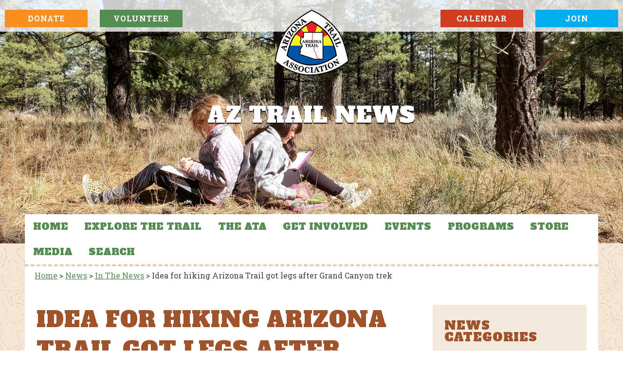

--- FILE ---
content_type: text/html; charset=UTF-8
request_url: https://aztrail.org/idea-for-hiking-arizona-trail-got-legs-after-grand-canyon-trek/
body_size: 35473
content:
<!DOCTYPE html><!-- HTML 5 -->
<html lang="en-US" id="html">

<head>
<meta charset="UTF-8" />
<meta name="viewport" content="width=device-width, initial-scale=1">
<link rel="profile" href="http://gmpg.org/xfn/11" />
<link rel="pingback" href="https://aztrail.org/xmlrpc.php" />

<title>Idea for hiking Arizona Trail got legs after Grand Canyon trek &#8211; Explore the Arizona Trail</title>
<meta name='robots' content='max-image-preview:large' />

            <script data-no-defer="1" data-ezscrex="false" data-cfasync="false" data-pagespeed-no-defer data-cookieconsent="ignore">
                var ctPublicFunctions = {"_ajax_nonce":"83d3fac3ea","_rest_nonce":"cf0dc2266f","_ajax_url":"\/wp-admin\/admin-ajax.php","_rest_url":"https:\/\/aztrail.org\/wp-json\/","data__cookies_type":"none","data__ajax_type":"rest","data__bot_detector_enabled":0,"data__frontend_data_log_enabled":1,"cookiePrefix":"","wprocket_detected":false,"host_url":"aztrail.org","text__ee_click_to_select":"Click to select the whole data","text__ee_original_email":"The complete one is","text__ee_got_it":"Got it","text__ee_blocked":"Blocked","text__ee_cannot_connect":"Cannot connect","text__ee_cannot_decode":"Can not decode email. Unknown reason","text__ee_email_decoder":"CleanTalk email decoder","text__ee_wait_for_decoding":"The magic is on the way!","text__ee_decoding_process":"Please wait a few seconds while we decode the contact data."}
            </script>
        
            <script data-no-defer="1" data-ezscrex="false" data-cfasync="false" data-pagespeed-no-defer data-cookieconsent="ignore">
                var ctPublic = {"_ajax_nonce":"83d3fac3ea","settings__forms__check_internal":"0","settings__forms__check_external":"0","settings__forms__force_protection":0,"settings__forms__search_test":"1","settings__forms__wc_add_to_cart":"0","settings__data__bot_detector_enabled":0,"settings__sfw__anti_crawler":0,"blog_home":"https:\/\/aztrail.org\/","pixel__setting":"3","pixel__enabled":false,"pixel__url":"https:\/\/moderate9-v4.cleantalk.org\/pixel\/67993b6f084dd6d287f58832b5e776d4.gif","data__email_check_before_post":"1","data__email_check_exist_post":0,"data__cookies_type":"none","data__key_is_ok":true,"data__visible_fields_required":true,"wl_brandname":"Anti-Spam by CleanTalk","wl_brandname_short":"CleanTalk","ct_checkjs_key":428318510,"emailEncoderPassKey":"d363b53d360aa1c9464e72d15bf9b52c","bot_detector_forms_excluded":"W10=","advancedCacheExists":false,"varnishCacheExists":false,"wc_ajax_add_to_cart":true}
            </script>
        <link rel='dns-prefetch' href='//static.addtoany.com' />
<link rel="alternate" type="application/rss+xml" title="Explore the Arizona Trail &raquo; Feed" href="https://aztrail.org/feed/" />
<link rel="alternate" type="application/rss+xml" title="Explore the Arizona Trail &raquo; Comments Feed" href="https://aztrail.org/comments/feed/" />
<link rel="alternate" title="oEmbed (JSON)" type="application/json+oembed" href="https://aztrail.org/wp-json/oembed/1.0/embed?url=https%3A%2F%2Faztrail.org%2Fidea-for-hiking-arizona-trail-got-legs-after-grand-canyon-trek%2F" />
<link rel="alternate" title="oEmbed (XML)" type="text/xml+oembed" href="https://aztrail.org/wp-json/oembed/1.0/embed?url=https%3A%2F%2Faztrail.org%2Fidea-for-hiking-arizona-trail-got-legs-after-grand-canyon-trek%2F&#038;format=xml" />
		<!-- This site uses the Google Analytics by MonsterInsights plugin v9.11.1 - Using Analytics tracking - https://www.monsterinsights.com/ -->
		<!-- Note: MonsterInsights is not currently configured on this site. The site owner needs to authenticate with Google Analytics in the MonsterInsights settings panel. -->
					<!-- No tracking code set -->
				<!-- / Google Analytics by MonsterInsights -->
		<style id='wp-img-auto-sizes-contain-inline-css' type='text/css'>
img:is([sizes=auto i],[sizes^="auto," i]){contain-intrinsic-size:3000px 1500px}
/*# sourceURL=wp-img-auto-sizes-contain-inline-css */
</style>
<link rel='stylesheet' id='dynamicnews-custom-fonts-css' href='https://aztrail.org/wp-content/themes/dynamic-news-lite/css/custom-fonts.css?ver=20180413' type='text/css' media='all' />
<link rel='stylesheet' id='sbi_styles-css' href='https://aztrail.org/wp-content/plugins/instagram-feed/css/sbi-styles.min.css?ver=6.10.0' type='text/css' media='all' />
<style id='wp-emoji-styles-inline-css' type='text/css'>

	img.wp-smiley, img.emoji {
		display: inline !important;
		border: none !important;
		box-shadow: none !important;
		height: 1em !important;
		width: 1em !important;
		margin: 0 0.07em !important;
		vertical-align: -0.1em !important;
		background: none !important;
		padding: 0 !important;
	}
/*# sourceURL=wp-emoji-styles-inline-css */
</style>
<style id='wp-block-library-inline-css' type='text/css'>
:root{--wp-block-synced-color:#7a00df;--wp-block-synced-color--rgb:122,0,223;--wp-bound-block-color:var(--wp-block-synced-color);--wp-editor-canvas-background:#ddd;--wp-admin-theme-color:#007cba;--wp-admin-theme-color--rgb:0,124,186;--wp-admin-theme-color-darker-10:#006ba1;--wp-admin-theme-color-darker-10--rgb:0,107,160.5;--wp-admin-theme-color-darker-20:#005a87;--wp-admin-theme-color-darker-20--rgb:0,90,135;--wp-admin-border-width-focus:2px}@media (min-resolution:192dpi){:root{--wp-admin-border-width-focus:1.5px}}.wp-element-button{cursor:pointer}:root .has-very-light-gray-background-color{background-color:#eee}:root .has-very-dark-gray-background-color{background-color:#313131}:root .has-very-light-gray-color{color:#eee}:root .has-very-dark-gray-color{color:#313131}:root .has-vivid-green-cyan-to-vivid-cyan-blue-gradient-background{background:linear-gradient(135deg,#00d084,#0693e3)}:root .has-purple-crush-gradient-background{background:linear-gradient(135deg,#34e2e4,#4721fb 50%,#ab1dfe)}:root .has-hazy-dawn-gradient-background{background:linear-gradient(135deg,#faaca8,#dad0ec)}:root .has-subdued-olive-gradient-background{background:linear-gradient(135deg,#fafae1,#67a671)}:root .has-atomic-cream-gradient-background{background:linear-gradient(135deg,#fdd79a,#004a59)}:root .has-nightshade-gradient-background{background:linear-gradient(135deg,#330968,#31cdcf)}:root .has-midnight-gradient-background{background:linear-gradient(135deg,#020381,#2874fc)}:root{--wp--preset--font-size--normal:16px;--wp--preset--font-size--huge:42px}.has-regular-font-size{font-size:1em}.has-larger-font-size{font-size:2.625em}.has-normal-font-size{font-size:var(--wp--preset--font-size--normal)}.has-huge-font-size{font-size:var(--wp--preset--font-size--huge)}.has-text-align-center{text-align:center}.has-text-align-left{text-align:left}.has-text-align-right{text-align:right}.has-fit-text{white-space:nowrap!important}#end-resizable-editor-section{display:none}.aligncenter{clear:both}.items-justified-left{justify-content:flex-start}.items-justified-center{justify-content:center}.items-justified-right{justify-content:flex-end}.items-justified-space-between{justify-content:space-between}.screen-reader-text{border:0;clip-path:inset(50%);height:1px;margin:-1px;overflow:hidden;padding:0;position:absolute;width:1px;word-wrap:normal!important}.screen-reader-text:focus{background-color:#ddd;clip-path:none;color:#444;display:block;font-size:1em;height:auto;left:5px;line-height:normal;padding:15px 23px 14px;text-decoration:none;top:5px;width:auto;z-index:100000}html :where(.has-border-color){border-style:solid}html :where([style*=border-top-color]){border-top-style:solid}html :where([style*=border-right-color]){border-right-style:solid}html :where([style*=border-bottom-color]){border-bottom-style:solid}html :where([style*=border-left-color]){border-left-style:solid}html :where([style*=border-width]){border-style:solid}html :where([style*=border-top-width]){border-top-style:solid}html :where([style*=border-right-width]){border-right-style:solid}html :where([style*=border-bottom-width]){border-bottom-style:solid}html :where([style*=border-left-width]){border-left-style:solid}html :where(img[class*=wp-image-]){height:auto;max-width:100%}:where(figure){margin:0 0 1em}html :where(.is-position-sticky){--wp-admin--admin-bar--position-offset:var(--wp-admin--admin-bar--height,0px)}@media screen and (max-width:600px){html :where(.is-position-sticky){--wp-admin--admin-bar--position-offset:0px}}

/*# sourceURL=wp-block-library-inline-css */
</style><style id='global-styles-inline-css' type='text/css'>
:root{--wp--preset--aspect-ratio--square: 1;--wp--preset--aspect-ratio--4-3: 4/3;--wp--preset--aspect-ratio--3-4: 3/4;--wp--preset--aspect-ratio--3-2: 3/2;--wp--preset--aspect-ratio--2-3: 2/3;--wp--preset--aspect-ratio--16-9: 16/9;--wp--preset--aspect-ratio--9-16: 9/16;--wp--preset--color--black: #353535;--wp--preset--color--cyan-bluish-gray: #abb8c3;--wp--preset--color--white: #ffffff;--wp--preset--color--pale-pink: #f78da7;--wp--preset--color--vivid-red: #cf2e2e;--wp--preset--color--luminous-vivid-orange: #ff6900;--wp--preset--color--luminous-vivid-amber: #fcb900;--wp--preset--color--light-green-cyan: #7bdcb5;--wp--preset--color--vivid-green-cyan: #00d084;--wp--preset--color--pale-cyan-blue: #8ed1fc;--wp--preset--color--vivid-cyan-blue: #0693e3;--wp--preset--color--vivid-purple: #9b51e0;--wp--preset--color--primary: #e84747;--wp--preset--color--light-gray: #f0f0f0;--wp--preset--color--dark-gray: #777777;--wp--preset--gradient--vivid-cyan-blue-to-vivid-purple: linear-gradient(135deg,rgb(6,147,227) 0%,rgb(155,81,224) 100%);--wp--preset--gradient--light-green-cyan-to-vivid-green-cyan: linear-gradient(135deg,rgb(122,220,180) 0%,rgb(0,208,130) 100%);--wp--preset--gradient--luminous-vivid-amber-to-luminous-vivid-orange: linear-gradient(135deg,rgb(252,185,0) 0%,rgb(255,105,0) 100%);--wp--preset--gradient--luminous-vivid-orange-to-vivid-red: linear-gradient(135deg,rgb(255,105,0) 0%,rgb(207,46,46) 100%);--wp--preset--gradient--very-light-gray-to-cyan-bluish-gray: linear-gradient(135deg,rgb(238,238,238) 0%,rgb(169,184,195) 100%);--wp--preset--gradient--cool-to-warm-spectrum: linear-gradient(135deg,rgb(74,234,220) 0%,rgb(151,120,209) 20%,rgb(207,42,186) 40%,rgb(238,44,130) 60%,rgb(251,105,98) 80%,rgb(254,248,76) 100%);--wp--preset--gradient--blush-light-purple: linear-gradient(135deg,rgb(255,206,236) 0%,rgb(152,150,240) 100%);--wp--preset--gradient--blush-bordeaux: linear-gradient(135deg,rgb(254,205,165) 0%,rgb(254,45,45) 50%,rgb(107,0,62) 100%);--wp--preset--gradient--luminous-dusk: linear-gradient(135deg,rgb(255,203,112) 0%,rgb(199,81,192) 50%,rgb(65,88,208) 100%);--wp--preset--gradient--pale-ocean: linear-gradient(135deg,rgb(255,245,203) 0%,rgb(182,227,212) 50%,rgb(51,167,181) 100%);--wp--preset--gradient--electric-grass: linear-gradient(135deg,rgb(202,248,128) 0%,rgb(113,206,126) 100%);--wp--preset--gradient--midnight: linear-gradient(135deg,rgb(2,3,129) 0%,rgb(40,116,252) 100%);--wp--preset--font-size--small: 13px;--wp--preset--font-size--medium: 20px;--wp--preset--font-size--large: 36px;--wp--preset--font-size--x-large: 42px;--wp--preset--spacing--20: 0.44rem;--wp--preset--spacing--30: 0.67rem;--wp--preset--spacing--40: 1rem;--wp--preset--spacing--50: 1.5rem;--wp--preset--spacing--60: 2.25rem;--wp--preset--spacing--70: 3.38rem;--wp--preset--spacing--80: 5.06rem;--wp--preset--shadow--natural: 6px 6px 9px rgba(0, 0, 0, 0.2);--wp--preset--shadow--deep: 12px 12px 50px rgba(0, 0, 0, 0.4);--wp--preset--shadow--sharp: 6px 6px 0px rgba(0, 0, 0, 0.2);--wp--preset--shadow--outlined: 6px 6px 0px -3px rgb(255, 255, 255), 6px 6px rgb(0, 0, 0);--wp--preset--shadow--crisp: 6px 6px 0px rgb(0, 0, 0);}:where(.is-layout-flex){gap: 0.5em;}:where(.is-layout-grid){gap: 0.5em;}body .is-layout-flex{display: flex;}.is-layout-flex{flex-wrap: wrap;align-items: center;}.is-layout-flex > :is(*, div){margin: 0;}body .is-layout-grid{display: grid;}.is-layout-grid > :is(*, div){margin: 0;}:where(.wp-block-columns.is-layout-flex){gap: 2em;}:where(.wp-block-columns.is-layout-grid){gap: 2em;}:where(.wp-block-post-template.is-layout-flex){gap: 1.25em;}:where(.wp-block-post-template.is-layout-grid){gap: 1.25em;}.has-black-color{color: var(--wp--preset--color--black) !important;}.has-cyan-bluish-gray-color{color: var(--wp--preset--color--cyan-bluish-gray) !important;}.has-white-color{color: var(--wp--preset--color--white) !important;}.has-pale-pink-color{color: var(--wp--preset--color--pale-pink) !important;}.has-vivid-red-color{color: var(--wp--preset--color--vivid-red) !important;}.has-luminous-vivid-orange-color{color: var(--wp--preset--color--luminous-vivid-orange) !important;}.has-luminous-vivid-amber-color{color: var(--wp--preset--color--luminous-vivid-amber) !important;}.has-light-green-cyan-color{color: var(--wp--preset--color--light-green-cyan) !important;}.has-vivid-green-cyan-color{color: var(--wp--preset--color--vivid-green-cyan) !important;}.has-pale-cyan-blue-color{color: var(--wp--preset--color--pale-cyan-blue) !important;}.has-vivid-cyan-blue-color{color: var(--wp--preset--color--vivid-cyan-blue) !important;}.has-vivid-purple-color{color: var(--wp--preset--color--vivid-purple) !important;}.has-black-background-color{background-color: var(--wp--preset--color--black) !important;}.has-cyan-bluish-gray-background-color{background-color: var(--wp--preset--color--cyan-bluish-gray) !important;}.has-white-background-color{background-color: var(--wp--preset--color--white) !important;}.has-pale-pink-background-color{background-color: var(--wp--preset--color--pale-pink) !important;}.has-vivid-red-background-color{background-color: var(--wp--preset--color--vivid-red) !important;}.has-luminous-vivid-orange-background-color{background-color: var(--wp--preset--color--luminous-vivid-orange) !important;}.has-luminous-vivid-amber-background-color{background-color: var(--wp--preset--color--luminous-vivid-amber) !important;}.has-light-green-cyan-background-color{background-color: var(--wp--preset--color--light-green-cyan) !important;}.has-vivid-green-cyan-background-color{background-color: var(--wp--preset--color--vivid-green-cyan) !important;}.has-pale-cyan-blue-background-color{background-color: var(--wp--preset--color--pale-cyan-blue) !important;}.has-vivid-cyan-blue-background-color{background-color: var(--wp--preset--color--vivid-cyan-blue) !important;}.has-vivid-purple-background-color{background-color: var(--wp--preset--color--vivid-purple) !important;}.has-black-border-color{border-color: var(--wp--preset--color--black) !important;}.has-cyan-bluish-gray-border-color{border-color: var(--wp--preset--color--cyan-bluish-gray) !important;}.has-white-border-color{border-color: var(--wp--preset--color--white) !important;}.has-pale-pink-border-color{border-color: var(--wp--preset--color--pale-pink) !important;}.has-vivid-red-border-color{border-color: var(--wp--preset--color--vivid-red) !important;}.has-luminous-vivid-orange-border-color{border-color: var(--wp--preset--color--luminous-vivid-orange) !important;}.has-luminous-vivid-amber-border-color{border-color: var(--wp--preset--color--luminous-vivid-amber) !important;}.has-light-green-cyan-border-color{border-color: var(--wp--preset--color--light-green-cyan) !important;}.has-vivid-green-cyan-border-color{border-color: var(--wp--preset--color--vivid-green-cyan) !important;}.has-pale-cyan-blue-border-color{border-color: var(--wp--preset--color--pale-cyan-blue) !important;}.has-vivid-cyan-blue-border-color{border-color: var(--wp--preset--color--vivid-cyan-blue) !important;}.has-vivid-purple-border-color{border-color: var(--wp--preset--color--vivid-purple) !important;}.has-vivid-cyan-blue-to-vivid-purple-gradient-background{background: var(--wp--preset--gradient--vivid-cyan-blue-to-vivid-purple) !important;}.has-light-green-cyan-to-vivid-green-cyan-gradient-background{background: var(--wp--preset--gradient--light-green-cyan-to-vivid-green-cyan) !important;}.has-luminous-vivid-amber-to-luminous-vivid-orange-gradient-background{background: var(--wp--preset--gradient--luminous-vivid-amber-to-luminous-vivid-orange) !important;}.has-luminous-vivid-orange-to-vivid-red-gradient-background{background: var(--wp--preset--gradient--luminous-vivid-orange-to-vivid-red) !important;}.has-very-light-gray-to-cyan-bluish-gray-gradient-background{background: var(--wp--preset--gradient--very-light-gray-to-cyan-bluish-gray) !important;}.has-cool-to-warm-spectrum-gradient-background{background: var(--wp--preset--gradient--cool-to-warm-spectrum) !important;}.has-blush-light-purple-gradient-background{background: var(--wp--preset--gradient--blush-light-purple) !important;}.has-blush-bordeaux-gradient-background{background: var(--wp--preset--gradient--blush-bordeaux) !important;}.has-luminous-dusk-gradient-background{background: var(--wp--preset--gradient--luminous-dusk) !important;}.has-pale-ocean-gradient-background{background: var(--wp--preset--gradient--pale-ocean) !important;}.has-electric-grass-gradient-background{background: var(--wp--preset--gradient--electric-grass) !important;}.has-midnight-gradient-background{background: var(--wp--preset--gradient--midnight) !important;}.has-small-font-size{font-size: var(--wp--preset--font-size--small) !important;}.has-medium-font-size{font-size: var(--wp--preset--font-size--medium) !important;}.has-large-font-size{font-size: var(--wp--preset--font-size--large) !important;}.has-x-large-font-size{font-size: var(--wp--preset--font-size--x-large) !important;}
/*# sourceURL=global-styles-inline-css */
</style>

<style id='classic-theme-styles-inline-css' type='text/css'>
/*! This file is auto-generated */
.wp-block-button__link{color:#fff;background-color:#32373c;border-radius:9999px;box-shadow:none;text-decoration:none;padding:calc(.667em + 2px) calc(1.333em + 2px);font-size:1.125em}.wp-block-file__button{background:#32373c;color:#fff;text-decoration:none}
/*# sourceURL=/wp-includes/css/classic-themes.min.css */
</style>
<link rel='stylesheet' id='pwgc-wc-blocks-style-css' href='https://aztrail.org/wp-content/plugins/pw-woocommerce-gift-cards/assets/css/blocks.css?ver=2.29' type='text/css' media='all' />
<link rel='stylesheet' id='cleantalk-public-css-css' href='https://aztrail.org/wp-content/plugins/cleantalk-spam-protect/css/cleantalk-public.min.css?ver=6.70.1_1766166566' type='text/css' media='all' />
<link rel='stylesheet' id='cleantalk-email-decoder-css-css' href='https://aztrail.org/wp-content/plugins/cleantalk-spam-protect/css/cleantalk-email-decoder.min.css?ver=6.70.1_1766166566' type='text/css' media='all' />
<link rel='stylesheet' id='woocommerce-layout-css' href='https://aztrail.org/wp-content/plugins/woocommerce/assets/css/woocommerce-layout.css?ver=10.4.3' type='text/css' media='all' />
<link rel='stylesheet' id='woocommerce-smallscreen-css' href='https://aztrail.org/wp-content/plugins/woocommerce/assets/css/woocommerce-smallscreen.css?ver=10.4.3' type='text/css' media='only screen and (max-width: 768px)' />
<link rel='stylesheet' id='woocommerce-general-css' href='https://aztrail.org/wp-content/plugins/woocommerce/assets/css/woocommerce.css?ver=10.4.3' type='text/css' media='all' />
<style id='woocommerce-inline-inline-css' type='text/css'>
.woocommerce form .form-row .required { visibility: visible; }
/*# sourceURL=woocommerce-inline-inline-css */
</style>
<link rel='stylesheet' id='wpos-slick-style-css' href='https://aztrail.org/wp-content/plugins/wp-responsive-recent-post-slider-pro/assets/css/slick.css?ver=2.0' type='text/css' media='all' />
<link rel='stylesheet' id='wprpsp-public-style-css' href='https://aztrail.org/wp-content/plugins/wp-responsive-recent-post-slider-pro/assets/css/wprpsp-public.min.css?ver=2.0' type='text/css' media='all' />
<link rel='stylesheet' id='parent-style-css' href='https://aztrail.org/wp-content/themes/dynamic-news-lite/style.css?ver=6.9' type='text/css' media='all' />
<link rel='stylesheet' id='dynamicnewslite-stylesheet-css' href='https://aztrail.org/wp-content/themes/dynamic-news-lite-aztrail/style.css?ver=2.0.0' type='text/css' media='all' />
<style id='dynamicnewslite-stylesheet-inline-css' type='text/css'>
.site-description {
	position: absolute;
	clip: rect(1px, 1px, 1px, 1px);
}
/*# sourceURL=dynamicnewslite-stylesheet-inline-css */
</style>
<link rel='stylesheet' id='genericons-css' href='https://aztrail.org/wp-content/themes/dynamic-news-lite/css/genericons/genericons.css?ver=3.4.1' type='text/css' media='all' />
<link rel='stylesheet' id='themezee-related-posts-css' href='https://aztrail.org/wp-content/themes/dynamic-news-lite/css/themezee-related-posts.css?ver=20160421' type='text/css' media='all' />
<link rel='stylesheet' id='wa_wcc_mtree_css_file-css' href='https://aztrail.org/wp-content/plugins/woocommerce-product-category-selection-widget/assets/css/mtree.css?ver=6.9' type='text/css' media='all' />
<link rel='stylesheet' id='arve-css' href='https://aztrail.org/wp-content/plugins/advanced-responsive-video-embedder/build/main.css?ver=10.8.2' type='text/css' media='all' />
<link rel='stylesheet' id='fancybox-css' href='https://aztrail.org/wp-content/plugins/easy-fancybox/fancybox/1.5.4/jquery.fancybox.min.css?ver=6.9' type='text/css' media='screen' />
<style id='fancybox-inline-css' type='text/css'>
#fancybox-outer{background:#ffffff}#fancybox-content{background:#ffffff;border-color:#ffffff;color:#000000;}#fancybox-title,#fancybox-title-float-main{color:#fff}
/*# sourceURL=fancybox-inline-css */
</style>
<link rel='stylesheet' id='jquery-lazyloadxt-fadein-css-css' href='//aztrail.org/wp-content/plugins/a3-lazy-load/assets/css/jquery.lazyloadxt.fadein.css?ver=6.9' type='text/css' media='all' />
<link rel='stylesheet' id='a3a3_lazy_load-css' href='//aztrail.org/wp-content/uploads/sass/a3_lazy_load.min.css?ver=1664872209' type='text/css' media='all' />
<link rel='stylesheet' id='addtoany-css' href='https://aztrail.org/wp-content/plugins/add-to-any/addtoany.min.css?ver=1.16' type='text/css' media='all' />
<style id='addtoany-inline-css' type='text/css'>
.addtoany_list.a2a_kit_size_32 a {
	font-size:16px;
}
/*# sourceURL=addtoany-inline-css */
</style>
<link rel='stylesheet' id='forget-about-shortcode-buttons-css' href='https://aztrail.org/wp-content/plugins/forget-about-shortcode-buttons/public/css/button-styles.css?ver=2.1.3' type='text/css' media='all' />
<link rel="stylesheet" type="text/css" href="https://aztrail.org/wp-content/plugins/smart-slider-3/Public/SmartSlider3/Application/Frontend/Assets/dist/smartslider.min.css?ver=c397fa89" media="all">
<style data-related="n2-ss-8">div#n2-ss-8 .n2-ss-slider-1{display:grid;position:relative;}div#n2-ss-8 .n2-ss-slider-2{display:grid;position:relative;overflow:hidden;padding:0px 0px 0px 0px;border:0px solid RGBA(62,62,62,1);border-radius:0px;background-clip:padding-box;background-repeat:repeat;background-position:50% 50%;background-size:cover;background-attachment:scroll;z-index:1;}div#n2-ss-8:not(.n2-ss-loaded) .n2-ss-slider-2{background-image:none !important;}div#n2-ss-8 .n2-ss-slider-3{display:grid;grid-template-areas:'cover';position:relative;overflow:hidden;z-index:10;}div#n2-ss-8 .n2-ss-slider-3 > *{grid-area:cover;}div#n2-ss-8 .n2-ss-slide-backgrounds,div#n2-ss-8 .n2-ss-slider-3 > .n2-ss-divider{position:relative;}div#n2-ss-8 .n2-ss-slide-backgrounds{z-index:10;}div#n2-ss-8 .n2-ss-slide-backgrounds > *{overflow:hidden;}div#n2-ss-8 .n2-ss-slide-background{transform:translateX(-100000px);}div#n2-ss-8 .n2-ss-slider-4{place-self:center;position:relative;width:100%;height:100%;z-index:20;display:grid;grid-template-areas:'slide';}div#n2-ss-8 .n2-ss-slider-4 > *{grid-area:slide;}div#n2-ss-8.n2-ss-full-page--constrain-ratio .n2-ss-slider-4{height:auto;}div#n2-ss-8 .n2-ss-slide{display:grid;place-items:center;grid-auto-columns:100%;position:relative;z-index:20;-webkit-backface-visibility:hidden;transform:translateX(-100000px);}div#n2-ss-8 .n2-ss-slide{perspective:1500px;}div#n2-ss-8 .n2-ss-slide-active{z-index:21;}.n2-ss-background-animation{position:absolute;top:0;left:0;width:100%;height:100%;z-index:3;}div#n2-ss-8 .n2-ss-slide-limiter{max-width:1850px;}div#n2-ss-8 .n2-ss-slider-1{min-height:500px;}@media (min-width: 1200px){div#n2-ss-8 [data-hide-desktopportrait="1"]{display: none !important;}}@media (orientation: landscape) and (max-width: 1199px) and (min-width: 901px),(orientation: portrait) and (max-width: 1199px) and (min-width: 701px){div#n2-ss-8 [data-hide-tabletportrait="1"]{display: none !important;}}@media (orientation: landscape) and (max-width: 900px),(orientation: portrait) and (max-width: 700px){div#n2-ss-8 [data-hide-mobileportrait="1"]{display: none !important;}}</style>
<script>(function(){this._N2=this._N2||{_r:[],_d:[],r:function(){this._r.push(arguments)},d:function(){this._d.push(arguments)}}}).call(window);</script><script src="https://aztrail.org/wp-content/plugins/smart-slider-3/Public/SmartSlider3/Application/Frontend/Assets/dist/n2.min.js?ver=c397fa89" defer async></script>
<script src="https://aztrail.org/wp-content/plugins/smart-slider-3/Public/SmartSlider3/Application/Frontend/Assets/dist/smartslider-frontend.min.js?ver=c397fa89" defer async></script>
<script src="https://aztrail.org/wp-content/plugins/smart-slider-3/Public/SmartSlider3/Slider/SliderType/Simple/Assets/dist/ss-simple.min.js?ver=c397fa89" defer async></script>
<script>_N2.r('documentReady',function(){_N2.r(["documentReady","smartslider-frontend","ss-simple"],function(){new _N2.SmartSliderSimple('n2-ss-8',{"admin":false,"background.video.mobile":1,"loadingTime":2000,"alias":{"id":0,"smoothScroll":0,"slideSwitch":0,"scroll":1},"align":"normal","isDelayed":0,"responsive":{"mediaQueries":{"all":false,"desktopportrait":["(min-width: 1200px)"],"tabletportrait":["(orientation: landscape) and (max-width: 1199px) and (min-width: 901px)","(orientation: portrait) and (max-width: 1199px) and (min-width: 701px)"],"mobileportrait":["(orientation: landscape) and (max-width: 900px)","(orientation: portrait) and (max-width: 700px)"]},"base":{"slideOuterWidth":1850,"slideOuterHeight":500,"sliderWidth":1850,"sliderHeight":500,"slideWidth":1850,"slideHeight":500},"hideOn":{"desktopLandscape":false,"desktopPortrait":false,"tabletLandscape":false,"tabletPortrait":false,"mobileLandscape":false,"mobilePortrait":false},"onResizeEnabled":true,"type":"fullwidth","sliderHeightBasedOn":"real","focusUser":1,"focusEdge":"auto","breakpoints":[{"device":"tabletPortrait","type":"max-screen-width","portraitWidth":1199,"landscapeWidth":1199},{"device":"mobilePortrait","type":"max-screen-width","portraitWidth":700,"landscapeWidth":900}],"enabledDevices":{"desktopLandscape":0,"desktopPortrait":1,"tabletLandscape":0,"tabletPortrait":1,"mobileLandscape":0,"mobilePortrait":1},"sizes":{"desktopPortrait":{"width":1850,"height":500,"max":3000,"min":1200},"tabletPortrait":{"width":701,"height":189,"customHeight":false,"max":1199,"min":701},"mobilePortrait":{"width":320,"height":86,"customHeight":false,"max":900,"min":320}},"overflowHiddenPage":0,"focus":{"offsetTop":"#wpadminbar","offsetBottom":""}},"controls":{"mousewheel":0,"touch":"horizontal","keyboard":0,"blockCarouselInteraction":1},"playWhenVisible":1,"playWhenVisibleAt":0.5,"lazyLoad":0,"lazyLoadNeighbor":0,"blockrightclick":0,"maintainSession":0,"autoplay":{"enabled":1,"start":1,"duration":8000,"autoplayLoop":1,"allowReStart":0,"reverse":0,"pause":{"click":0,"mouse":"0","mediaStarted":0},"resume":{"click":0,"mouse":"0","mediaEnded":1,"slidechanged":0},"interval":1,"intervalModifier":"loop","intervalSlide":"current"},"perspective":1500,"layerMode":{"playOnce":0,"playFirstLayer":1,"mode":"skippable","inAnimation":"mainInEnd"},"bgAnimations":0,"mainanimation":{"type":"fade","duration":800,"delay":0,"ease":"easeOutQuad","shiftedBackgroundAnimation":0},"carousel":1,"initCallbacks":function(){}})})});</script><script type="text/javascript" id="addtoany-core-js-before">
/* <![CDATA[ */
window.a2a_config=window.a2a_config||{};a2a_config.callbacks=[];a2a_config.overlays=[];a2a_config.templates={};

//# sourceURL=addtoany-core-js-before
/* ]]> */
</script>
<script type="text/javascript" defer src="https://static.addtoany.com/menu/page.js" id="addtoany-core-js"></script>
<script type="text/javascript" src="https://aztrail.org/wp-includes/js/jquery/jquery.min.js?ver=3.7.1" id="jquery-core-js"></script>
<script type="text/javascript" src="https://aztrail.org/wp-includes/js/jquery/jquery-migrate.min.js?ver=3.4.1" id="jquery-migrate-js"></script>
<script type="text/javascript" defer src="https://aztrail.org/wp-content/plugins/add-to-any/addtoany.min.js?ver=1.1" id="addtoany-jquery-js"></script>
<script type="text/javascript" src="https://aztrail.org/wp-content/plugins/cleantalk-spam-protect/js/apbct-public-bundle_gathering.min.js?ver=6.70.1_1766166566" id="apbct-public-bundle_gathering.min-js-js"></script>
<script type="text/javascript" src="https://aztrail.org/wp-content/plugins/woocommerce/assets/js/jquery-blockui/jquery.blockUI.min.js?ver=2.7.0-wc.10.4.3" id="wc-jquery-blockui-js" defer="defer" data-wp-strategy="defer"></script>
<script type="text/javascript" id="wc-add-to-cart-js-extra">
/* <![CDATA[ */
var wc_add_to_cart_params = {"ajax_url":"/wp-admin/admin-ajax.php","wc_ajax_url":"/?wc-ajax=%%endpoint%%","i18n_view_cart":"View cart","cart_url":"https://aztrail.org/store/cart/","is_cart":"","cart_redirect_after_add":"no"};
//# sourceURL=wc-add-to-cart-js-extra
/* ]]> */
</script>
<script type="text/javascript" src="https://aztrail.org/wp-content/plugins/woocommerce/assets/js/frontend/add-to-cart.min.js?ver=10.4.3" id="wc-add-to-cart-js" defer="defer" data-wp-strategy="defer"></script>
<script type="text/javascript" src="https://aztrail.org/wp-content/plugins/woocommerce/assets/js/js-cookie/js.cookie.min.js?ver=2.1.4-wc.10.4.3" id="wc-js-cookie-js" defer="defer" data-wp-strategy="defer"></script>
<script type="text/javascript" id="woocommerce-js-extra">
/* <![CDATA[ */
var woocommerce_params = {"ajax_url":"/wp-admin/admin-ajax.php","wc_ajax_url":"/?wc-ajax=%%endpoint%%","i18n_password_show":"Show password","i18n_password_hide":"Hide password"};
//# sourceURL=woocommerce-js-extra
/* ]]> */
</script>
<script type="text/javascript" src="https://aztrail.org/wp-content/plugins/woocommerce/assets/js/frontend/woocommerce.min.js?ver=10.4.3" id="woocommerce-js" defer="defer" data-wp-strategy="defer"></script>
<script type="text/javascript" id="dynamicnewslite-jquery-navigation-js-extra">
/* <![CDATA[ */
var dynamicnews_menu_title = {"text":"Menu"};
//# sourceURL=dynamicnewslite-jquery-navigation-js-extra
/* ]]> */
</script>
<script type="text/javascript" src="https://aztrail.org/wp-content/themes/dynamic-news-lite/js/navigation.js?ver=20210324" id="dynamicnewslite-jquery-navigation-js"></script>
<link rel="https://api.w.org/" href="https://aztrail.org/wp-json/" /><link rel="alternate" title="JSON" type="application/json" href="https://aztrail.org/wp-json/wp/v2/posts/2324" /><link rel="EditURI" type="application/rsd+xml" title="RSD" href="https://aztrail.org/xmlrpc.php?rsd" />
<link rel="canonical" href="https://aztrail.org/idea-for-hiking-arizona-trail-got-legs-after-grand-canyon-trek/" />
<link rel='shortlink' href='https://aztrail.org/?p=2324' />

<!-- This site is using AdRotate v5.17.2 to display their advertisements - https://ajdg.solutions/ -->
<!-- AdRotate CSS -->
<style type="text/css" media="screen">
	.g { margin:0px; padding:0px; overflow:hidden; line-height:1; zoom:1; }
	.g img { height:auto; }
	.g-col { position:relative; float:left; }
	.g-col:first-child { margin-left: 0; }
	.g-col:last-child { margin-right: 0; }
	@media only screen and (max-width: 480px) {
		.g-col, .g-dyn, .g-single { width:100%; margin-left:0; margin-right:0; }
	}
</style>
<!-- /AdRotate CSS -->

	<noscript><style>.woocommerce-product-gallery{ opacity: 1 !important; }</style></noscript>
	<style type="text/css">
.wprpsp-post-slides .post-categories a:hover, .wprpsp-post-slides .post-categories a:focus{background: #333 !important; border-color: #333; color: #fff !important;}
.wprpsp-post-widget .wprpsp-post-desc{line-height:normal; margin: 5px 0 0 0;}

.wprpsp-recent-post-slider .wprpsp-post-date{margin-bottom:10px; position:relative; font-size:13px;}
.wprpsp-recent-post-slider .wprpsp-post-date span{font-style:italic; font-size:13px;}
.wprpsp-recent-post-slider .wprpsp-post-content p{margin-bottom:8px !important;}
.wprpsp-recent-post-slider .wprpsp-post-date::after{background: #e9cba3; bottom: -4px;content: "";height: 2px; left: 0; margin: auto; position: absolute; width: 50px; z-index: 1;}
.wprpsp-recent-post-carousel .wprpsp-post-date{margin-bottom:10px; position:relative;  font-size:13px;}
.wprpsp-recent-post-carousel .wprpsp-post-date span{font-style:italic; font-size:13px;}
.wprpsp-recent-post-carousel .wprpsp-post-content p{margin-bottom:8px !important;}

.wprpsp-post-slides .wprpsp-post-cats-wrap ul.post-categories{margin:0px 0px 10px 0 !important; padding:0px !important; list-style:none !important;}
.wprpsp-post-slides .wprpsp-post-cats-wrap ul.post-categories li{display:inline-block !important; margin:0 2px 0 0 !important; list-style:none !important; padding:0px !important;}
.wprpsp-post-slides .wprpsp-post-cats-wrap ul.post-categories li a{padding:3px 8px; text-transform:uppercase; font-size:10px; color:#fff; text-decoration: none; border-bottom: none; box-shadow: none; -moz-transition:all 0.5s ease-out 0s;-ms-transition:all 0.5s ease-out 0s;-o-transition:all 0.5s ease-out 0s; transition: all 0.5s ease-out 0s;}
.wprpsp-post-slides .wprpsp-post-cats-wrap ul.post-categories li:nth-child(4n+1) a{background:#a0522b;}
.wprpsp-post-slides .wprpsp-post-cats-wrap ul.post-categories li:nth-child(4n+2) a{background:#f78e20;}
.wprpsp-post-slides .wprpsp-post-cats-wrap ul.post-categories li:nth-child(4n+3) a{background:#cd3d1e;}
.wprpsp-post-slides .wprpsp-post-cats-wrap ul.post-categories li:nth-child(4n+4) a{background:#00aeef;}

/******************Slider Design-4********************/
.wprpsp-recent-post-slider.wprpsp-design-4 .wprpsp-post-list-cnt, .wprpsp-recent-post-slider.wprpsp-design-4 .wprpsp-post-list-wrap{width:100%; float:left; clear:both;}
.wprpsp-recent-post-slider.wprpsp-design-4 .wprpsp-post-list-cnt .wprpsp-post-title a{color:#558c54; text-decoration:none;}
.wprpsp-recent-post-slider.wprpsp-design-4 .wprpsp-post-image-wrap{background: #f1f1f1; height: 230px; line-height: 0; overflow: hidden; position: relative; width: 100%;}
.wprpsp-recent-post-slider.wprpsp-design-4 .wprpsp-post-cats-wrap {margin-top: 0;}
.wprpsp-recent-post-slider.wprpsp-design-4 .wprpsp-medium-5{padding:0;}
.wprpsp-recent-post-slider.wprpsp-design-4 .wprpsp-post-list-cnt .wprpsp-medium-7{padding:0 0 0 25px;}
.wprpsp-recent-post-slider.wprpsp-design-4 .wprpsp-post-list-cnt .wprpsp-medium-12{padding:0;}
.wprpsp-recent-post-slider.wprpsp-design-4 .slick-arrow {bottom:10px; top:auto;}
.wprpsp-recent-post-slider.wprpsp-design-4 .slick-next{right:0;}
.wprpsp-recent-post-slider.wprpsp-design-4 .slick-prev{right:31px; left:auto;}
.wprpsp-recent-post-slider.wprpsp-design-4 .slick-dots{left:0px; bottom:10px; text-align:left; position: relative; line-height:normal;}
.wprpsp-recent-post-slider.wprpsp-image-fit .wprpsp-post-image-wrap .wprpsp-post-img, .wprpsp-gridbox-slider.wprpsp-image-fit .wprpsp-post-image-wrap .wprpsp-post-img, .wprpsp-recent-post-carousel.wprpsp-image-fit .wprpsp-post-image-wrap .wprpsp-post-img, .wprpsp-post-widget.wprpsp-image-fit .wprpsp-post-image-wrap .wprpsp-post-img {
    object-position: center center !important; 
/**************************************************************
						Read more link design
******************************************************************/
.wprpsp-read-more-btn { 
	-moz-transition:all 0.5s ease-out 0s;
	-ms-transition:all 0.5s ease-out 0s;
	-o-transition:all 0.5s ease-out 0s; 
	transition: all 0.5s ease-out 0s;
	text-decoration: none !important; 
	margin-bottom: 5px;
	background:#558c54;
	color: #fff !important;
	border: 1px solid #558c54;
	padding: 4px 12px;
	font-size: 100%;
	display: inline-block;
	box-sizing: border-box;
	line-height: normal !important;
	margin:15px 0 8px;}

.wprpsp-read-more-btn:hover, .wprpsp-read-more-btn:focus{
	background:#3c6e3b; 
	color:#fff !important;
}
.wprpsp-pro-slider-wrp.wprpsp-clearfix {
    border: 1px solid #e9cba3;
}
</style>
<link rel="icon" href="https://aztrailmedia.s3.us-west-1.amazonaws.com/wp-content/uploads/2017/12/cropped-AZTrail-Logo-SiteIcon-32x32.jpg" sizes="32x32" />
<link rel="icon" href="https://aztrailmedia.s3.us-west-1.amazonaws.com/wp-content/uploads/2017/12/cropped-AZTrail-Logo-SiteIcon-192x192.jpg" sizes="192x192" />
<link rel="apple-touch-icon" href="https://aztrailmedia.s3.us-west-1.amazonaws.com/wp-content/uploads/2017/12/cropped-AZTrail-Logo-SiteIcon-180x180.jpg" />
<meta name="msapplication-TileImage" content="https://aztrailmedia.s3.us-west-1.amazonaws.com/wp-content/uploads/2017/12/cropped-AZTrail-Logo-SiteIcon-270x270.jpg" />
<link rel='stylesheet' id='wc-blocks-style-css' href='https://aztrail.org/wp-content/plugins/woocommerce/assets/client/blocks/wc-blocks.css?ver=wc-10.4.3' type='text/css' media='all' />
</head>

<body class="wp-singular post-template-default single single-post postid-2324 single-format-standard wp-custom-logo wp-theme-dynamic-news-lite wp-child-theme-dynamic-news-lite-aztrail theme-dynamic-news-lite woocommerce-no-js mobile-header-none">

<div id="featured-image-wrap">
<div><ss3-force-full-width data-overflow-x="body" data-horizontal-selector="body"><div class="n2-section-smartslider fitvidsignore " data-ssid="8" tabindex="0" role="region" aria-label="Slider"><div id="n2-ss-8-align" class="n2-ss-align"><div class="n2-padding"><div id="n2-ss-8" data-creator="Smart Slider 3" data-responsive="fullwidth" class="n2-ss-slider n2-ow n2-has-hover n2notransition  ">
        <div class="n2-ss-slider-1 n2_ss__touch_element n2-ow">
            <div class="n2-ss-slider-2 n2-ow">
                                                <div class="n2-ss-slider-3 n2-ow">

                    <div class="n2-ss-slide-backgrounds n2-ow-all"><div class="n2-ss-slide-background" data-public-id="1" data-mode="fill"><div class="n2-ss-slide-background-image" data-blur="0" data-opacity="100" data-x="50" data-y="50" data-alt="" data-title=""><picture class="skip-lazy" data-skip-lazy="1"><img src="https://aztrailmedia.s3.us-west-1.amazonaws.com/wp-content/uploads/2025/06/53436115801-a68c96153b-4k-scaled.jpg" alt="" title="" loading="lazy" class="skip-lazy" data-skip-lazy="1"></picture></div><div data-color="RGBA(255,255,255,0)" style="background-color: RGBA(255,255,255,0);" class="n2-ss-slide-background-color"></div></div><div class="n2-ss-slide-background" data-public-id="2" data-mode="fill" aria-hidden="true"><div class="n2-ss-slide-background-image" data-blur="0" data-opacity="100" data-x="50" data-y="50" data-alt="" data-title=""><picture class="skip-lazy" data-skip-lazy="1"><img src="https://aztrailmedia.s3.us-west-1.amazonaws.com/wp-content/uploads/2025/06/51416974549-0a47053c03-4k-scaled.jpg" alt="" title="" loading="lazy" class="skip-lazy" data-skip-lazy="1"></picture></div><div data-color="RGBA(255,255,255,0)" style="background-color: RGBA(255,255,255,0);" class="n2-ss-slide-background-color"></div></div><div class="n2-ss-slide-background" data-public-id="3" data-mode="fill" aria-hidden="true"><div class="n2-ss-slide-background-image" data-blur="0" data-opacity="100" data-x="50" data-y="50" data-alt="" data-title=""><picture class="skip-lazy" data-skip-lazy="1"><img src="https://aztrailmedia.s3.us-west-1.amazonaws.com/wp-content/uploads/2025/06/52178118865-55f064aaa0-o-scaled.jpg" alt="" title="" loading="lazy" class="skip-lazy" data-skip-lazy="1"></picture></div><div data-color="RGBA(255,255,255,0)" style="background-color: RGBA(255,255,255,0);" class="n2-ss-slide-background-color"></div></div><div class="n2-ss-slide-background" data-public-id="4" data-mode="fill" aria-hidden="true"><div class="n2-ss-slide-background-image" data-blur="0" data-opacity="100" data-x="50" data-y="50" data-alt="" data-title=""><picture class="skip-lazy" data-skip-lazy="1"><img src="https://aztrailmedia.s3.us-west-1.amazonaws.com/wp-content/uploads/2025/06/volunteers-scaled.jpg" alt="" title="" loading="lazy" class="skip-lazy" data-skip-lazy="1"></picture></div><div data-color="RGBA(255,255,255,0)" style="background-color: RGBA(255,255,255,0);" class="n2-ss-slide-background-color"></div></div><div class="n2-ss-slide-background" data-public-id="5" data-mode="fill" aria-hidden="true"><div class="n2-ss-slide-background-image" data-blur="0" data-opacity="100" data-x="50" data-y="50" data-alt="" data-title=""><picture class="skip-lazy" data-skip-lazy="1"><img src="https://aztrailmedia.s3.us-west-1.amazonaws.com/wp-content/uploads/2025/06/52218684101-c3c32fe970-6k-scaled.jpg" alt="" title="" loading="lazy" class="skip-lazy" data-skip-lazy="1"></picture></div><div data-color="RGBA(255,255,255,0)" style="background-color: RGBA(255,255,255,0);" class="n2-ss-slide-background-color"></div></div><div class="n2-ss-slide-background" data-public-id="6" data-mode="fill" aria-hidden="true"><div class="n2-ss-slide-background-image" data-blur="0" data-opacity="100" data-x="50" data-y="50" data-alt="" data-title=""><picture class="skip-lazy" data-skip-lazy="1"><img src="https://aztrailmedia.s3.us-west-1.amazonaws.com/wp-content/uploads/2025/06/51437881413-a2cea3cb3b-6k-scaled.jpg" alt="" title="" loading="lazy" class="skip-lazy" data-skip-lazy="1"></picture></div><div data-color="RGBA(255,255,255,0)" style="background-color: RGBA(255,255,255,0);" class="n2-ss-slide-background-color"></div></div><div class="n2-ss-slide-background" data-public-id="7" data-mode="fill" aria-hidden="true"><div class="n2-ss-slide-background-image" data-blur="0" data-opacity="100" data-x="50" data-y="50" data-alt="" data-title=""><picture class="skip-lazy" data-skip-lazy="1"><img src="https://aztrailmedia.s3.us-west-1.amazonaws.com/wp-content/uploads/2025/06/51416481573-716bcbc197-4k-scaled.jpg" alt="" title="" loading="lazy" class="skip-lazy" data-skip-lazy="1"></picture></div><div data-color="RGBA(255,255,255,0)" style="background-color: RGBA(255,255,255,0);" class="n2-ss-slide-background-color"></div></div><div class="n2-ss-slide-background" data-public-id="8" data-mode="fill" aria-hidden="true"><div class="n2-ss-slide-background-image" data-blur="0" data-opacity="100" data-x="50" data-y="50" data-alt="" data-title=""><picture class="skip-lazy" data-skip-lazy="1"><img src="https://aztrailmedia.s3.us-west-1.amazonaws.com/wp-content/uploads/2025/06/35418510246-469cc79f85-o.jpg" alt="" title="" loading="lazy" class="skip-lazy" data-skip-lazy="1"></picture></div><div data-color="RGBA(255,255,255,0)" style="background-color: RGBA(255,255,255,0);" class="n2-ss-slide-background-color"></div></div><div class="n2-ss-slide-background" data-public-id="9" data-mode="fill" aria-hidden="true"><div class="n2-ss-slide-background-image" data-blur="0" data-opacity="100" data-x="50" data-y="50" data-alt="" data-title=""><picture class="skip-lazy" data-skip-lazy="1"><img src="https://aztrailmedia.s3.us-west-1.amazonaws.com/wp-content/uploads/2025/06/vets-scaled.jpg" alt="" title="" loading="lazy" class="skip-lazy" data-skip-lazy="1"></picture></div><div data-color="RGBA(255,255,255,0)" style="background-color: RGBA(255,255,255,0);" class="n2-ss-slide-background-color"></div></div><div class="n2-ss-slide-background" data-public-id="10" data-mode="fill" aria-hidden="true"><div class="n2-ss-slide-background-image" data-blur="0" data-opacity="100" data-x="50" data-y="50" data-alt="" data-title=""><picture class="skip-lazy" data-skip-lazy="1"><img src="https://aztrailmedia.s3.us-west-1.amazonaws.com/wp-content/uploads/2025/06/35418103646-aef7ba46f3-o.jpg" alt="" title="" loading="lazy" class="skip-lazy" data-skip-lazy="1"></picture></div><div data-color="RGBA(255,255,255,0)" style="background-color: RGBA(255,255,255,0);" class="n2-ss-slide-background-color"></div></div><div class="n2-ss-slide-background" data-public-id="11" data-mode="fill" aria-hidden="true"><div class="n2-ss-slide-background-image" data-blur="0" data-opacity="100" data-x="50" data-y="50" data-alt="" data-title=""><picture class="skip-lazy" data-skip-lazy="1"><img src="https://aztrailmedia.s3.us-west-1.amazonaws.com/wp-content/uploads/2025/06/35303575202-5b960fab0c-o.jpg" alt="" title="" loading="lazy" class="skip-lazy" data-skip-lazy="1"></picture></div><div data-color="RGBA(255,255,255,0)" style="background-color: RGBA(255,255,255,0);" class="n2-ss-slide-background-color"></div></div><div class="n2-ss-slide-background" data-public-id="12" data-mode="fill" aria-hidden="true"><div class="n2-ss-slide-background-image" data-blur="0" data-opacity="100" data-x="50" data-y="50" data-alt="" data-title=""><picture class="skip-lazy" data-skip-lazy="1"><img src="https://aztrailmedia.s3.us-west-1.amazonaws.com/wp-content/uploads/2025/06/35083391340-e211bf412a-o.jpg" alt="" title="" loading="lazy" class="skip-lazy" data-skip-lazy="1"></picture></div><div data-color="RGBA(255,255,255,0)" style="background-color: RGBA(255,255,255,0);" class="n2-ss-slide-background-color"></div></div></div>                    <div class="n2-ss-slider-4 n2-ow">
                        <svg xmlns="http://www.w3.org/2000/svg" viewBox="0 0 1850 500" data-related-device="desktopPortrait" class="n2-ow n2-ss-preserve-size n2-ss-preserve-size--slider n2-ss-slide-limiter"></svg><div data-first="1" data-slide-duration="0" data-id="170" data-slide-public-id="1" data-title="53436115801_a68c96153b_4k" class="n2-ss-slide n2-ow  n2-ss-slide-170"><div role="note" class="n2-ss-slide--focus" tabindex="-1">53436115801_a68c96153b_4k</div><div class="n2-ss-layers-container n2-ss-slide-limiter n2-ow"><div class="n2-ss-layer n2-ow n-uc-qD6dOfSlhUKn" data-sstype="slide" data-pm="default"></div></div></div><div data-slide-duration="0" data-id="164" data-slide-public-id="2" aria-hidden="true" data-title="51416974549_0a47053c03_4k" class="n2-ss-slide n2-ow  n2-ss-slide-164"><div role="note" class="n2-ss-slide--focus" tabindex="-1">51416974549_0a47053c03_4k</div><div class="n2-ss-layers-container n2-ss-slide-limiter n2-ow"><div class="n2-ss-layer n2-ow n-uc-BpQiEox7iUAL" data-sstype="slide" data-pm="default"></div></div></div><div data-slide-duration="0" data-id="162" data-slide-public-id="3" aria-hidden="true" data-title="52178118865_55f064aaa0_o" class="n2-ss-slide n2-ow  n2-ss-slide-162"><div role="note" class="n2-ss-slide--focus" tabindex="-1">52178118865_55f064aaa0_o</div><div class="n2-ss-layers-container n2-ss-slide-limiter n2-ow"><div class="n2-ss-layer n2-ow n-uc-eYCEewsCfwtr" data-sstype="slide" data-pm="default"></div></div></div><div data-slide-duration="0" data-id="159" data-slide-public-id="4" aria-hidden="true" data-title="volunteers" class="n2-ss-slide n2-ow  n2-ss-slide-159"><div role="note" class="n2-ss-slide--focus" tabindex="-1">volunteers</div><div class="n2-ss-layers-container n2-ss-slide-limiter n2-ow"><div class="n2-ss-layer n2-ow n-uc-sFSFZRwTxf5K" data-sstype="slide" data-pm="default"></div></div></div><div data-slide-duration="0" data-id="161" data-slide-public-id="5" aria-hidden="true" data-title="52218684101_c3c32fe970_6k" class="n2-ss-slide n2-ow  n2-ss-slide-161"><div role="note" class="n2-ss-slide--focus" tabindex="-1">52218684101_c3c32fe970_6k</div><div class="n2-ss-layers-container n2-ss-slide-limiter n2-ow"><div class="n2-ss-layer n2-ow n-uc-zITrLxvDhh04" data-sstype="slide" data-pm="default"></div></div></div><div data-slide-duration="0" data-id="163" data-slide-public-id="6" aria-hidden="true" data-title="51437881413_a2cea3cb3b_6k" class="n2-ss-slide n2-ow  n2-ss-slide-163"><div role="note" class="n2-ss-slide--focus" tabindex="-1">51437881413_a2cea3cb3b_6k</div><div class="n2-ss-layers-container n2-ss-slide-limiter n2-ow"><div class="n2-ss-layer n2-ow n-uc-S8MOctOc1e2B" data-sstype="slide" data-pm="default"></div></div></div><div data-slide-duration="0" data-id="165" data-slide-public-id="7" aria-hidden="true" data-title="51416481573_716bcbc197_4k" class="n2-ss-slide n2-ow  n2-ss-slide-165"><div role="note" class="n2-ss-slide--focus" tabindex="-1">51416481573_716bcbc197_4k</div><div class="n2-ss-layers-container n2-ss-slide-limiter n2-ow"><div class="n2-ss-layer n2-ow n-uc-WTtQMTvnquUx" data-sstype="slide" data-pm="default"></div></div></div><div data-slide-duration="0" data-id="166" data-slide-public-id="8" aria-hidden="true" data-title="35418510246_469cc79f85_o" class="n2-ss-slide n2-ow  n2-ss-slide-166"><div role="note" class="n2-ss-slide--focus" tabindex="-1">35418510246_469cc79f85_o</div><div class="n2-ss-layers-container n2-ss-slide-limiter n2-ow"><div class="n2-ss-layer n2-ow n-uc-CxNB8xZoYGSn" data-sstype="slide" data-pm="default"></div></div></div><div data-slide-duration="0" data-id="160" data-slide-public-id="9" aria-hidden="true" data-title="vets" class="n2-ss-slide n2-ow  n2-ss-slide-160"><div role="note" class="n2-ss-slide--focus" tabindex="-1">vets</div><div class="n2-ss-layers-container n2-ss-slide-limiter n2-ow"><div class="n2-ss-layer n2-ow n-uc-qXOPzvMSZ1is" data-sstype="slide" data-pm="default"></div></div></div><div data-slide-duration="0" data-id="167" data-slide-public-id="10" aria-hidden="true" data-title="35418103646_aef7ba46f3_o" class="n2-ss-slide n2-ow  n2-ss-slide-167"><div role="note" class="n2-ss-slide--focus" tabindex="-1">35418103646_aef7ba46f3_o</div><div class="n2-ss-layers-container n2-ss-slide-limiter n2-ow"><div class="n2-ss-layer n2-ow n-uc-Iz0oiwud7yuT" data-sstype="slide" data-pm="default"></div></div></div><div data-slide-duration="0" data-id="168" data-slide-public-id="11" aria-hidden="true" data-title="Rocky Section of North Kaibab Trail" class="n2-ss-slide n2-ow  n2-ss-slide-168"><div role="note" class="n2-ss-slide--focus" tabindex="-1">Rocky Section of North Kaibab Trail</div><div class="n2-ss-layers-container n2-ss-slide-limiter n2-ow"><div class="n2-ss-layer n2-ow n-uc-p5yznZUlF6vz" data-sstype="slide" data-pm="default"></div></div></div><div data-slide-duration="0" data-id="169" data-slide-public-id="12" aria-hidden="true" data-title="35083391340_e211bf412a_o" class="n2-ss-slide n2-ow  n2-ss-slide-169"><div role="note" class="n2-ss-slide--focus" tabindex="-1">35083391340_e211bf412a_o</div><div class="n2-ss-layers-container n2-ss-slide-limiter n2-ow"><div class="n2-ss-layer n2-ow n-uc-CwSb29Fu2jYh" data-sstype="slide" data-pm="default"></div></div></div>                    </div>

                                    </div>
            </div>
        </div>
        </div><ss3-loader></ss3-loader></div></div><div class="n2_clear"></div></div></ss3-force-full-width></div></div>
	<div id="header-wrap">
		<div class="pre-header">
			<div id="pre-header-inner">
				<div class="pre-header-left"><a class="preheader-donate" href="/get-involved/donate/" title="Donate to the Arizona Trail">DONATE</a> <a class="preheader-volunteer" href="/get-involved/volunteer/" title="Volunteer">VOLUNTEER</a></div>
				<div class="pre-header-right"><a href="/events/calendar/" title="Log In" class="preheader-login">CALENDAR</a> <a href="/get-involved/join/" title="Join the AZ Trail" class="preheader-join">JOIN</a></div>
			</div>
		</div>	
  <header id="header" class="container clearfix" role="banner">
			<div id="logo" class="clearfix">
			
				<a href="https://aztrail.org/" class="custom-logo-link" rel="home"><img width="153" height="135" src="https://aztrailmedia.s3.us-west-1.amazonaws.com/wp-content/uploads/2018/01/ATA-color-logo-small.png" class="custom-logo" alt="The Arizona Trail" decoding="async" /></a>			
			</div>

			<div id="logo-interior" class="clearfix">
					
			<h1 class="page-title-interior">AZ Trail News</h1>
			</div>
			
			<div id="header-content" class="clearfix">
							</div>

		</header>
	
	</div>

    
<div id="wrapper-interior" class="hfeed">
<div id="navi-wrap">
    	<div id="inner-nav">
			<nav id="mainnav" class="container clearfix" role="navigation">
			<ul id="mainnav-menu" class="menu"><li id="menu-item-31" class="menu-item menu-item-type-post_type menu-item-object-page menu-item-home menu-item-31"><a href="https://aztrail.org/">Home</a></li>
<li id="menu-item-48086" class="menu-item menu-item-type-post_type menu-item-object-page menu-item-has-children menu-item-48086"><a href="https://aztrail.org/explore/">Explore the Trail</a>
<ul class="sub-menu">
	<li id="menu-item-54399" class="menu-item menu-item-type-post_type menu-item-object-page menu-item-54399"><a href="https://aztrail.org/explore/passages/">Passages</a></li>
	<li id="menu-item-48052" class="menu-item menu-item-type-post_type menu-item-object-page menu-item-48052"><a href="https://aztrail.org/explore/trail-stewards/">Trail Stewards</a></li>
	<li id="menu-item-48087" class="menu-item menu-item-type-post_type menu-item-object-page menu-item-48087"><a href="https://aztrail.org/explore/maps/">Maps of the Trail</a></li>
	<li id="menu-item-2965" class="menu-item menu-item-type-post_type menu-item-object-page menu-item-2965"><a href="https://aztrail.org/the-trail/trail-conditions-form/">Report Trail Conditions</a></li>
	<li id="menu-item-332" class="menu-item menu-item-type-post_type menu-item-object-page menu-item-332"><a href="https://aztrail.org/explore/trail-angels/">Trail Angels</a></li>
	<li id="menu-item-48064" class="menu-item menu-item-type-post_type menu-item-object-page menu-item-has-children menu-item-48064"><a href="https://aztrail.org/tips-resources/">Resources for Trail Users</a>
	<ul class="sub-menu">
		<li id="menu-item-48311" class="menu-item menu-item-type-post_type menu-item-object-page menu-item-48311"><a href="https://aztrail.org/explore/permits/">Permits</a></li>
		<li id="menu-item-48310" class="menu-item menu-item-type-post_type menu-item-object-page menu-item-48310"><a href="https://aztrail.org/the-trail/ten-essentials/">Ten Essentials</a></li>
		<li id="menu-item-48312" class="menu-item menu-item-type-post_type menu-item-object-page menu-item-48312"><a href="https://aztrail.org/explore/hazards-considerations/">Hazards &amp; Considerations</a></li>
		<li id="menu-item-48313" class="menu-item menu-item-type-post_type menu-item-object-page menu-item-48313"><a href="https://aztrail.org/the-trail/thru-hiker-gear-list/">Thru-Hiker Gear List</a></li>
		<li id="menu-item-48314" class="menu-item menu-item-type-post_type menu-item-object-page menu-item-48314"><a href="https://aztrail.org/explore/day-hikers-guide/">Day Hikers Guide</a></li>
		<li id="menu-item-48315" class="menu-item menu-item-type-post_type menu-item-object-page menu-item-48315"><a href="https://aztrail.org/explore/mountain-bikers/">Mountain Biking</a></li>
		<li id="menu-item-48316" class="menu-item menu-item-type-post_type menu-item-object-page menu-item-48316"><a href="https://aztrail.org/explore/databooks/">Databooks</a></li>
		<li id="menu-item-48318" class="menu-item menu-item-type-post_type menu-item-object-page menu-item-48318"><a href="https://aztrail.org/the-trail/trail-etiquette/">Trail Etiquette</a></li>
		<li id="menu-item-48323" class="menu-item menu-item-type-post_type menu-item-object-page menu-item-48323"><a href="https://aztrail.org/explore/dogs-on-the-trail/">Dogs on the Trail</a></li>
		<li id="menu-item-48324" class="menu-item menu-item-type-post_type menu-item-object-page menu-item-48324"><a href="https://aztrail.org/explore/pack-goats/">Pack Goats</a></li>
	</ul>
</li>
	<li id="menu-item-48320" class="menu-item menu-item-type-post_type menu-item-object-page menu-item-48320"><a href="https://aztrail.org/explore/water-sources/">Water Sources</a></li>
	<li id="menu-item-48321" class="menu-item menu-item-type-post_type menu-item-object-page menu-item-48321"><a href="https://aztrail.org/explore/shuttles/">Shuttles</a></li>
	<li id="menu-item-324" class="menu-item menu-item-type-post_type menu-item-object-page menu-item-324"><a href="https://aztrail.org/explore/gateway-communities/">Gateway Communities</a></li>
	<li id="menu-item-48053" class="menu-item menu-item-type-post_type menu-item-object-page menu-item-48053"><a href="https://aztrail.org/the-trail/history/">History</a></li>
	<li id="menu-item-25183" class="menu-item menu-item-type-taxonomy menu-item-object-category menu-item-25183"><a href="https://aztrail.org/category/closures-reroutes/">Current Closures, Restrictions, and Reroutes</a></li>
	<li id="menu-item-136" class="menu-item menu-item-type-post_type menu-item-object-page menu-item-136"><a href="https://aztrail.org/the-trail/completion-award/">Trail Finishers</a></li>
</ul>
</li>
<li id="menu-item-68" class="menu-item menu-item-type-post_type menu-item-object-page menu-item-has-children menu-item-68"><a href="https://aztrail.org/the-ata/">The ATA</a>
<ul class="sub-menu">
	<li id="menu-item-767" class="menu-item menu-item-type-post_type menu-item-object-page menu-item-767"><a href="https://aztrail.org/the-ata/board-of-directors/">Board of Directors</a></li>
	<li id="menu-item-3577" class="menu-item menu-item-type-post_type menu-item-object-page menu-item-3577"><a href="https://aztrail.org/the-ata/staff-volunteer-leaders/">Staff</a></li>
	<li id="menu-item-48326" class="menu-item menu-item-type-post_type menu-item-object-page menu-item-48326"><a href="https://aztrail.org/the-ata/employment-opportunities/">Employment Opportunities</a></li>
	<li id="menu-item-692" class="menu-item menu-item-type-post_type menu-item-object-page menu-item-692"><a href="https://aztrail.org/the-ata/newsletters/">Newsletters and eNews</a></li>
	<li id="menu-item-693" class="menu-item menu-item-type-post_type menu-item-object-page menu-item-693"><a href="https://aztrail.org/the-ata/annual-reports-strategic-plan/">Annual Reports &amp; Strategic Plan</a></li>
	<li id="menu-item-47978" class="menu-item menu-item-type-custom menu-item-object-custom menu-item-47978"><a href="https://aztrail.org/comprehensive-public-engagement">Comprehensive Public Engagement</a></li>
	<li id="menu-item-12061" class="menu-item menu-item-type-post_type menu-item-object-page menu-item-12061"><a href="https://aztrail.org/the-ata/volunteer-and-partner-awards/">Volunteer and Partner Awards</a></li>
	<li id="menu-item-22302" class="menu-item menu-item-type-post_type menu-item-object-page menu-item-22302"><a href="https://aztrail.org/trail-blazers/">Trail Blazers</a></li>
	<li id="menu-item-171" class="menu-item menu-item-type-post_type menu-item-object-page menu-item-171"><a href="https://aztrail.org/the-ata/in-memoriam/">In Memoriam</a></li>
	<li id="menu-item-65" class="menu-item menu-item-type-post_type menu-item-object-page menu-item-65"><a href="https://aztrail.org/contact/">Contact</a></li>
</ul>
</li>
<li id="menu-item-66" class="menu-item menu-item-type-post_type menu-item-object-page menu-item-has-children menu-item-66"><a href="https://aztrail.org/get-involved/">GET INVOLVED</a>
<ul class="sub-menu">
	<li id="menu-item-56632" class="menu-item menu-item-type-post_type menu-item-object-page menu-item-56632"><a href="https://aztrail.org/2025-end-of-year-fundraiser/">2025 End of Year Fundraiser</a></li>
	<li id="menu-item-48056" class="menu-item menu-item-type-post_type menu-item-object-page menu-item-48056"><a href="https://aztrail.org/get-involved/ways-to-give/">Ways to Give</a></li>
	<li id="menu-item-744" class="menu-item menu-item-type-post_type menu-item-object-page menu-item-744"><a href="https://aztrail.org/get-involved/volunteer/">VOLUNTEER</a></li>
	<li id="menu-item-708" class="menu-item menu-item-type-post_type menu-item-object-page menu-item-708"><a href="https://aztrail.org/get-involved/join/">Membership Join or Renew</a></li>
	<li id="menu-item-737" class="menu-item menu-item-type-post_type menu-item-object-page menu-item-737"><a href="https://aztrail.org/get-involved/partners/">Business Partners</a></li>
	<li id="menu-item-1029" class="menu-item menu-item-type-post_type menu-item-object-page menu-item-1029"><a href="https://aztrail.org/explore/trail-stewards/steward-resources/">Resources for AZT Trail Stewards</a></li>
	<li id="menu-item-740" class="menu-item menu-item-type-post_type menu-item-object-page menu-item-740"><a href="https://aztrail.org/get-involved/trail-angel-registration/">Become an AZT Trail Angel</a></li>
	<li id="menu-item-736" class="menu-item menu-item-type-post_type menu-item-object-page menu-item-736"><a href="https://aztrail.org/get-involved/subscribe/">Get the eNews</a></li>
</ul>
</li>
<li id="menu-item-67" class="menu-item menu-item-type-post_type menu-item-object-page menu-item-has-children menu-item-67"><a href="https://aztrail.org/events/">Events</a>
<ul class="sub-menu">
	<li id="menu-item-14754" class="menu-item menu-item-type-post_type menu-item-object-page menu-item-14754"><a href="https://aztrail.org/events/calendar/">Calendar</a></li>
	<li id="menu-item-56786" class="menu-item menu-item-type-post_type menu-item-object-page menu-item-56786"><a href="https://aztrail.org/events/annual-meeting/">Annual Meeting</a></li>
	<li id="menu-item-48075" class="menu-item menu-item-type-custom menu-item-object-custom menu-item-48075"><a href="https://runazt.org/">Endurance Events</a></li>
	<li id="menu-item-48058" class="menu-item menu-item-type-post_type menu-item-object-page menu-item-48058"><a href="https://aztrail.org/get-involved/trail-skills-institute/">Trail Skills Institute</a></li>
	<li id="menu-item-55889" class="menu-item menu-item-type-post_type menu-item-object-page menu-item-55889"><a href="https://aztrail.org/azt-in-a-day-2025/">AZT in a Day 2025</a></li>
</ul>
</li>
<li id="menu-item-48082" class="menu-item menu-item-type-post_type menu-item-object-page menu-item-has-children menu-item-48082"><a href="https://aztrail.org/programs/">Programs</a>
<ul class="sub-menu">
	<li id="menu-item-315" class="menu-item menu-item-type-post_type menu-item-object-page menu-item-has-children menu-item-315"><a href="https://aztrail.org/youth/">Youth</a>
	<ul class="sub-menu">
		<li id="menu-item-1028" class="menu-item menu-item-type-post_type menu-item-object-page menu-item-1028"><a href="https://aztrail.org/youth/seeds-of-stewardship/">Seeds of Stewardship</a></li>
		<li id="menu-item-1027" class="menu-item menu-item-type-post_type menu-item-object-page menu-item-1027"><a href="https://aztrail.org/youth/gear-girls/">Gear Girls</a></li>
		<li id="menu-item-48659" class="menu-item menu-item-type-post_type menu-item-object-page menu-item-48659"><a href="https://aztrail.org/youth/gateway-community-shred-and-stewardship-camps/">Gateway Community Shred and Stewardship Camps</a></li>
		<li id="menu-item-129" class="menu-item menu-item-type-post_type menu-item-object-page menu-item-129"><a href="https://aztrail.org/youth/junior-explorers/">Junior Explorers</a></li>
		<li id="menu-item-4278" class="menu-item menu-item-type-post_type menu-item-object-page menu-item-4278"><a href="https://aztrail.org/youth/jovenes-guardabosques/">Jovenes Guardabosques</a></li>
	</ul>
</li>
	<li id="menu-item-30845" class="menu-item menu-item-type-post_type menu-item-object-page menu-item-has-children menu-item-30845"><a href="https://aztrail.org/programs/vets/">VETS Program</a>
	<ul class="sub-menu">
		<li id="menu-item-55004" class="menu-item menu-item-type-post_type menu-item-object-page menu-item-55004"><a href="https://aztrail.org/events/operation-freedom-march/">Operation Freedom March</a></li>
		<li id="menu-item-56967" class="menu-item menu-item-type-post_type menu-item-object-page menu-item-56967"><a href="https://aztrail.org/fox-squad-backcountry-crew/">Fox Squad – Backcountry Crew</a></li>
		<li id="menu-item-56974" class="menu-item menu-item-type-post_type menu-item-object-page menu-item-56974"><a href="https://aztrail.org/events-schedule/">Events Schedule</a></li>
		<li id="menu-item-56973" class="menu-item menu-item-type-post_type menu-item-object-page menu-item-56973"><a href="https://aztrail.org/volunteer-field-leader-program-non-com-track/">Volunteer Field Leader Program (Non-Com Track)</a></li>
		<li id="menu-item-56977" class="menu-item menu-item-type-post_type menu-item-object-page menu-item-56977"><a href="https://aztrail.org/resources-media-library/">Resources &amp; Media Library</a></li>
		<li id="menu-item-56980" class="menu-item menu-item-type-post_type menu-item-object-page menu-item-56980"><a href="https://aztrail.org/support-the-program-donate/">Support the Program / Donate</a></li>
	</ul>
</li>
	<li id="menu-item-48074" class="menu-item menu-item-type-post_type menu-item-object-page menu-item-48074"><a href="https://aztrail.org/explore/gateway-communities/">Gateway Communities</a></li>
</ul>
</li>
<li id="menu-item-37" class="menu-item menu-item-type-post_type menu-item-object-page menu-item-37"><a href="https://aztrail.org/store/">Store</a></li>
<li id="menu-item-30" class="menu-item menu-item-type-post_type menu-item-object-page current_page_parent menu-item-has-children menu-item-30"><a href="https://aztrail.org/news/">Media</a>
<ul class="sub-menu">
	<li id="menu-item-757" class="menu-item menu-item-type-taxonomy menu-item-object-category current-post-ancestor current-menu-parent current-post-parent menu-item-757"><a href="https://aztrail.org/category/in-the-news/">AZ Trail In The Media</a></li>
	<li id="menu-item-48084" class="menu-item menu-item-type-post_type menu-item-object-page menu-item-48084"><a href="https://aztrail.org/the-ata/newsletters/">Newsletters</a></li>
	<li id="menu-item-48083" class="menu-item menu-item-type-post_type menu-item-object-page menu-item-48083"><a href="https://aztrail.org/the-trail/videos/">Videos</a></li>
</ul>
</li>
<li id="menu-item-48076" class="menu-item menu-item-type-custom menu-item-object-custom menu-item-48076"><a href="#searchwp-modal-652ea0d21b1427a1bfa685e40d9bc1de" data-searchwp-modal-trigger="searchwp-modal-652ea0d21b1427a1bfa685e40d9bc1de">Search</a></li>
</ul>			</nav>
        </div>
	</div>
	<div class="breadcrumbs" typeof="BreadcrumbList" vocab="https://schema.org/">
    <span property="itemListElement" typeof="ListItem"><a property="item" typeof="WebPage" title="Go to Explore the Arizona Trail." href="https://aztrail.org" class="home"><span property="name">Home</span></a><meta property="position" content="1"></span> &gt; <span property="itemListElement" typeof="ListItem"><a property="item" typeof="WebPage" title="Go to News." href="https://aztrail.org/news/" class="post-root post post-post"><span property="name">News</span></a><meta property="position" content="2"></span> &gt; <span property="itemListElement" typeof="ListItem"><a property="item" typeof="WebPage" title="Go to the In The News category archives." href="https://aztrail.org/category/in-the-news/" class="taxonomy category"><span property="name">In The News</span></a><meta property="position" content="3"></span> &gt; <span property="itemListElement" typeof="ListItem"><span property="name">Idea for hiking Arizona Trail got legs after Grand Canyon trek</span><meta property="position" content="4"></span></div>
		
	<div id="wrap" class="container clearfix">
		
		<section id="content" class="primary" role="main">
		
		
	<article id="post-2324" class="post-2324 post type-post status-publish format-standard hentry category-in-the-news">
	
		<h1 class="entry-title post-title">Idea for hiking Arizona Trail got legs after Grand Canyon trek</h1>		
		<div class="entry-meta postmeta clearfix"><span class="meta-date sep"><a href="https://aztrail.org/idea-for-hiking-arizona-trail-got-legs-after-grand-canyon-trek/" title="11:17 am" rel="bookmark"><time class="entry-date published updated" datetime="2014-08-15T11:17:33-07:00">August 15, 2014</time></a></span><span class="meta-author sep"> <span class="author vcard"><a class="url fn n" href="https://aztrail.org/author/aztrail/" title="View all posts by aztrail" rel="author">aztrail</a></span></span></div>
		
				
		<div class="entry clearfix">
			<h3>Casa Grande Dispatch</h3>
<p><strong>by Bill Coates</strong></p>
<p>Kent Taylor is the open space and trails director for Pinal County. He heads the county effort to develop regional parks. And connect them to other open spaces. It’s spelled out in a 2007 master plan. Of course, there would be lots of new trails.</p>
<p>To see how it all fits together, he has to be out there. He’s hiked all over the county. But starting in 2009, he went for a bit of extra credit. He hiked the entire state, Mexico to Utah, sticking to an 817-mile footpath known as the Arizona National Scenic Trail. He took it in segments. The first stretch was a tough one. The Grand Canyon.</p>
<p>“My son and I did a rim-to-rim hike in 2009,” Taylor said. They completed the 20-mile trek in a day, Memorial Day. Taylor, now 55, trained for it. He hiked. He biked. His son, Jarred, then in high school, did not train. Here was his reason: “I don’t need to train, Dad.”</p>
<p>After the hike, Jarred was not a happy camper. He told Taylor what every parent likes to hear: “I should have listened to you.”</p>
<p>[To read the rest of the article, <a href="http://www.pinalcentral.com/" target="_blank" rel="noopener">click here</a>.]</p>
<div class="addtoany_share_save_container addtoany_content addtoany_content_bottom"><div class="a2a_kit a2a_kit_size_32 addtoany_list" data-a2a-url="https://aztrail.org/idea-for-hiking-arizona-trail-got-legs-after-grand-canyon-trek/" data-a2a-title="Idea for hiking Arizona Trail got legs after Grand Canyon trek"><a class="a2a_button_facebook" href="https://www.addtoany.com/add_to/facebook?linkurl=https%3A%2F%2Faztrail.org%2Fidea-for-hiking-arizona-trail-got-legs-after-grand-canyon-trek%2F&amp;linkname=Idea%20for%20hiking%20Arizona%20Trail%20got%20legs%20after%20Grand%20Canyon%20trek" title="Facebook" rel="nofollow noopener" target="_blank"></a><a class="a2a_button_twitter" href="https://www.addtoany.com/add_to/twitter?linkurl=https%3A%2F%2Faztrail.org%2Fidea-for-hiking-arizona-trail-got-legs-after-grand-canyon-trek%2F&amp;linkname=Idea%20for%20hiking%20Arizona%20Trail%20got%20legs%20after%20Grand%20Canyon%20trek" title="Twitter" rel="nofollow noopener" target="_blank"></a><a class="a2a_dd addtoany_no_icon a2a_counter addtoany_share_save addtoany_share" href="https://www.addtoany.com/share">Share This</a></div></div>			<!-- <rdf:RDF xmlns:rdf="http://www.w3.org/1999/02/22-rdf-syntax-ns#"
			xmlns:dc="http://purl.org/dc/elements/1.1/"
			xmlns:trackback="http://madskills.com/public/xml/rss/module/trackback/">
		<rdf:Description rdf:about="https://aztrail.org/idea-for-hiking-arizona-trail-got-legs-after-grand-canyon-trek/"
    dc:identifier="https://aztrail.org/idea-for-hiking-arizona-trail-got-legs-after-grand-canyon-trek/"
    dc:title="Idea for hiking Arizona Trail got legs after Grand Canyon trek"
    trackback:ping="https://aztrail.org/idea-for-hiking-arizona-trail-got-legs-after-grand-canyon-trek/trackback/" />
</rdf:RDF> -->
			<div class="page-links"></div>			
		</div>
		
		<div class="postinfo clearfix">
			<span class="meta-category">
				<ul class="post-categories">
	<li><a href="https://aztrail.org/category/in-the-news/" rel="category tag">In The News</a></li></ul>			</span>

		</div>

	</article>
			
		

		
		</section>
		
				<section id="sidebar" class="secondary clearfix" role="complementary">

		<aside id="categories-3" class="widget widget_categories"><h3 class="widget-title">NEWS CATEGORIES</h3><form action="https://aztrail.org" method="get"><label class="screen-reader-text" for="cat">NEWS CATEGORIES</label><select  name='cat' id='cat' class='postform'>
	<option value='-1'>Select Category</option>
	<option class="level-0" value="251">Current Closures, Restrictions, and Reroutes</option>
	<option class="level-0" value="57">Event Reports</option>
	<option class="level-1" value="166">&nbsp;&nbsp;&nbsp;2017 Event Reports</option>
	<option class="level-1" value="167">&nbsp;&nbsp;&nbsp;2018 Event Reports</option>
	<option class="level-1" value="241">&nbsp;&nbsp;&nbsp;2020 Event Reports</option>
	<option class="level-0" value="29">Events</option>
	<option class="level-0" value="24">Featured News</option>
	<option class="level-0" value="248">Gear Girls Blog</option>
	<option class="level-0" value="28">In Memoriam</option>
	<option class="level-0" value="30">In The News</option>
	<option class="level-0" value="31">Member News</option>
	<option class="level-0" value="25">Merchandise</option>
	<option class="level-0" value="27">Passage Updates</option>
	<option class="level-1" value="102">&nbsp;&nbsp;&nbsp;Passage 01</option>
	<option class="level-1" value="103">&nbsp;&nbsp;&nbsp;Passage 02</option>
	<option class="level-1" value="104">&nbsp;&nbsp;&nbsp;Passage 03</option>
	<option class="level-1" value="105">&nbsp;&nbsp;&nbsp;Passage 04</option>
	<option class="level-1" value="106">&nbsp;&nbsp;&nbsp;Passage 05</option>
	<option class="level-1" value="107">&nbsp;&nbsp;&nbsp;Passage 06</option>
	<option class="level-1" value="109">&nbsp;&nbsp;&nbsp;Passage 08</option>
	<option class="level-1" value="110">&nbsp;&nbsp;&nbsp;Passage 09</option>
	<option class="level-1" value="111">&nbsp;&nbsp;&nbsp;Passage 10</option>
	<option class="level-1" value="112">&nbsp;&nbsp;&nbsp;Passage 11</option>
	<option class="level-1" value="147">&nbsp;&nbsp;&nbsp;Passage 11 Bypass</option>
	<option class="level-1" value="113">&nbsp;&nbsp;&nbsp;Passage 12</option>
	<option class="level-1" value="115">&nbsp;&nbsp;&nbsp;Passage 14</option>
	<option class="level-1" value="116">&nbsp;&nbsp;&nbsp;Passage 15</option>
	<option class="level-1" value="117">&nbsp;&nbsp;&nbsp;Passage 16</option>
	<option class="level-1" value="118">&nbsp;&nbsp;&nbsp;Passage 17</option>
	<option class="level-1" value="119">&nbsp;&nbsp;&nbsp;Passage 18</option>
	<option class="level-1" value="120">&nbsp;&nbsp;&nbsp;Passage 19</option>
	<option class="level-1" value="122">&nbsp;&nbsp;&nbsp;Passage 20</option>
	<option class="level-1" value="125">&nbsp;&nbsp;&nbsp;Passage 23</option>
	<option class="level-1" value="126">&nbsp;&nbsp;&nbsp;Passage 24</option>
	<option class="level-1" value="127">&nbsp;&nbsp;&nbsp;Passage 25</option>
	<option class="level-1" value="128">&nbsp;&nbsp;&nbsp;Passage 26</option>
	<option class="level-1" value="129">&nbsp;&nbsp;&nbsp;Passage 27</option>
	<option class="level-1" value="131">&nbsp;&nbsp;&nbsp;Passage 29</option>
	<option class="level-1" value="132">&nbsp;&nbsp;&nbsp;Passage 30</option>
	<option class="level-1" value="133">&nbsp;&nbsp;&nbsp;Passage 31</option>
	<option class="level-1" value="134">&nbsp;&nbsp;&nbsp;Passage 32</option>
	<option class="level-1" value="135">&nbsp;&nbsp;&nbsp;Passage 33</option>
	<option class="level-1" value="136">&nbsp;&nbsp;&nbsp;Passage 34</option>
	<option class="level-1" value="137">&nbsp;&nbsp;&nbsp;Passage 35</option>
	<option class="level-1" value="138">&nbsp;&nbsp;&nbsp;Passage 36</option>
	<option class="level-1" value="139">&nbsp;&nbsp;&nbsp;Passage 37</option>
	<option class="level-1" value="140">&nbsp;&nbsp;&nbsp;Passage 38</option>
	<option class="level-1" value="141">&nbsp;&nbsp;&nbsp;Passage 39</option>
	<option class="level-1" value="142">&nbsp;&nbsp;&nbsp;Passage 40</option>
	<option class="level-1" value="143">&nbsp;&nbsp;&nbsp;Passage 41</option>
	<option class="level-1" value="144">&nbsp;&nbsp;&nbsp;Passage 42</option>
	<option class="level-1" value="145">&nbsp;&nbsp;&nbsp;Passage 43</option>
	<option class="level-0" value="172">Seeds of Stewardship Outings</option>
	<option class="level-0" value="187">Seeds of Stewardship Reports</option>
	<option class="level-1" value="188">&nbsp;&nbsp;&nbsp;2018 Seeds of Stewardship Reports</option>
	<option class="level-1" value="200">&nbsp;&nbsp;&nbsp;2019 Seeds of Stewardship Reports</option>
	<option class="level-1" value="250">&nbsp;&nbsp;&nbsp;2020 Seeds of Stewardship Reports</option>
	<option class="level-1" value="258">&nbsp;&nbsp;&nbsp;2021 Seeds of Stewardship Reports</option>
	<option class="level-0" value="165">Trail Blazers</option>
	<option class="level-1" value="244">&nbsp;&nbsp;&nbsp;Dale Stories Remembered</option>
	<option class="level-1" value="245">&nbsp;&nbsp;&nbsp;How I Got Involved</option>
	<option class="level-1" value="246">&nbsp;&nbsp;&nbsp;My Arizona Trail Adventure</option>
	<option class="level-0" value="26">Trail News</option>
	<option class="level-0" value="183">Trail Stewards</option>
	<option class="level-0" value="184">Training</option>
	<option class="level-0" value="1">Uncategorized</option>
</select>
</form><script type="text/javascript">
/* <![CDATA[ */

( ( dropdownId ) => {
	const dropdown = document.getElementById( dropdownId );
	function onSelectChange() {
		setTimeout( () => {
			if ( 'escape' === dropdown.dataset.lastkey ) {
				return;
			}
			if ( dropdown.value && parseInt( dropdown.value ) > 0 && dropdown instanceof HTMLSelectElement ) {
				dropdown.parentElement.submit();
			}
		}, 250 );
	}
	function onKeyUp( event ) {
		if ( 'Escape' === event.key ) {
			dropdown.dataset.lastkey = 'escape';
		} else {
			delete dropdown.dataset.lastkey;
		}
	}
	function onClick() {
		delete dropdown.dataset.lastkey;
	}
	dropdown.addEventListener( 'keyup', onKeyUp );
	dropdown.addEventListener( 'click', onClick );
	dropdown.addEventListener( 'change', onSelectChange );
})( "cat" );

//# sourceURL=WP_Widget_Categories%3A%3Awidget
/* ]]> */
</script>
</aside><aside id="archives-2" class="widget widget_archive"><h3 class="widget-title">News Archives</h3>		<label class="screen-reader-text" for="archives-dropdown-2">News Archives</label>
		<select id="archives-dropdown-2" name="archive-dropdown">
			
			<option value="">Select Month</option>
				<option value='https://aztrail.org/2026/01/'> January 2026 </option>
	<option value='https://aztrail.org/2025/12/'> December 2025 </option>
	<option value='https://aztrail.org/2025/11/'> November 2025 </option>
	<option value='https://aztrail.org/2025/10/'> October 2025 </option>
	<option value='https://aztrail.org/2025/09/'> September 2025 </option>
	<option value='https://aztrail.org/2025/08/'> August 2025 </option>
	<option value='https://aztrail.org/2025/07/'> July 2025 </option>
	<option value='https://aztrail.org/2025/06/'> June 2025 </option>
	<option value='https://aztrail.org/2025/05/'> May 2025 </option>
	<option value='https://aztrail.org/2025/04/'> April 2025 </option>
	<option value='https://aztrail.org/2025/03/'> March 2025 </option>
	<option value='https://aztrail.org/2025/02/'> February 2025 </option>
	<option value='https://aztrail.org/2025/01/'> January 2025 </option>
	<option value='https://aztrail.org/2024/12/'> December 2024 </option>
	<option value='https://aztrail.org/2024/11/'> November 2024 </option>
	<option value='https://aztrail.org/2024/09/'> September 2024 </option>
	<option value='https://aztrail.org/2024/08/'> August 2024 </option>
	<option value='https://aztrail.org/2024/06/'> June 2024 </option>
	<option value='https://aztrail.org/2024/05/'> May 2024 </option>
	<option value='https://aztrail.org/2024/04/'> April 2024 </option>
	<option value='https://aztrail.org/2024/03/'> March 2024 </option>
	<option value='https://aztrail.org/2024/02/'> February 2024 </option>
	<option value='https://aztrail.org/2023/12/'> December 2023 </option>
	<option value='https://aztrail.org/2023/11/'> November 2023 </option>
	<option value='https://aztrail.org/2023/10/'> October 2023 </option>
	<option value='https://aztrail.org/2023/09/'> September 2023 </option>
	<option value='https://aztrail.org/2023/08/'> August 2023 </option>
	<option value='https://aztrail.org/2023/07/'> July 2023 </option>
	<option value='https://aztrail.org/2023/06/'> June 2023 </option>
	<option value='https://aztrail.org/2023/05/'> May 2023 </option>
	<option value='https://aztrail.org/2023/04/'> April 2023 </option>
	<option value='https://aztrail.org/2023/03/'> March 2023 </option>
	<option value='https://aztrail.org/2023/02/'> February 2023 </option>
	<option value='https://aztrail.org/2023/01/'> January 2023 </option>
	<option value='https://aztrail.org/2022/12/'> December 2022 </option>
	<option value='https://aztrail.org/2022/11/'> November 2022 </option>
	<option value='https://aztrail.org/2022/10/'> October 2022 </option>
	<option value='https://aztrail.org/2022/09/'> September 2022 </option>
	<option value='https://aztrail.org/2022/08/'> August 2022 </option>
	<option value='https://aztrail.org/2022/06/'> June 2022 </option>
	<option value='https://aztrail.org/2022/05/'> May 2022 </option>
	<option value='https://aztrail.org/2022/04/'> April 2022 </option>
	<option value='https://aztrail.org/2022/03/'> March 2022 </option>
	<option value='https://aztrail.org/2022/02/'> February 2022 </option>
	<option value='https://aztrail.org/2022/01/'> January 2022 </option>
	<option value='https://aztrail.org/2021/12/'> December 2021 </option>
	<option value='https://aztrail.org/2021/11/'> November 2021 </option>
	<option value='https://aztrail.org/2021/10/'> October 2021 </option>
	<option value='https://aztrail.org/2021/09/'> September 2021 </option>
	<option value='https://aztrail.org/2021/08/'> August 2021 </option>
	<option value='https://aztrail.org/2021/07/'> July 2021 </option>
	<option value='https://aztrail.org/2021/06/'> June 2021 </option>
	<option value='https://aztrail.org/2021/05/'> May 2021 </option>
	<option value='https://aztrail.org/2021/04/'> April 2021 </option>
	<option value='https://aztrail.org/2021/03/'> March 2021 </option>
	<option value='https://aztrail.org/2021/02/'> February 2021 </option>
	<option value='https://aztrail.org/2021/01/'> January 2021 </option>
	<option value='https://aztrail.org/2020/12/'> December 2020 </option>
	<option value='https://aztrail.org/2020/11/'> November 2020 </option>
	<option value='https://aztrail.org/2020/10/'> October 2020 </option>
	<option value='https://aztrail.org/2020/09/'> September 2020 </option>
	<option value='https://aztrail.org/2020/08/'> August 2020 </option>
	<option value='https://aztrail.org/2020/07/'> July 2020 </option>
	<option value='https://aztrail.org/2020/06/'> June 2020 </option>
	<option value='https://aztrail.org/2020/05/'> May 2020 </option>
	<option value='https://aztrail.org/2020/04/'> April 2020 </option>
	<option value='https://aztrail.org/2020/03/'> March 2020 </option>
	<option value='https://aztrail.org/2020/02/'> February 2020 </option>
	<option value='https://aztrail.org/2020/01/'> January 2020 </option>
	<option value='https://aztrail.org/2019/12/'> December 2019 </option>
	<option value='https://aztrail.org/2019/11/'> November 2019 </option>
	<option value='https://aztrail.org/2019/10/'> October 2019 </option>
	<option value='https://aztrail.org/2019/09/'> September 2019 </option>
	<option value='https://aztrail.org/2019/08/'> August 2019 </option>
	<option value='https://aztrail.org/2019/07/'> July 2019 </option>
	<option value='https://aztrail.org/2019/06/'> June 2019 </option>
	<option value='https://aztrail.org/2019/05/'> May 2019 </option>
	<option value='https://aztrail.org/2019/04/'> April 2019 </option>
	<option value='https://aztrail.org/2019/03/'> March 2019 </option>
	<option value='https://aztrail.org/2019/02/'> February 2019 </option>
	<option value='https://aztrail.org/2019/01/'> January 2019 </option>
	<option value='https://aztrail.org/2018/12/'> December 2018 </option>
	<option value='https://aztrail.org/2018/11/'> November 2018 </option>
	<option value='https://aztrail.org/2018/10/'> October 2018 </option>
	<option value='https://aztrail.org/2018/09/'> September 2018 </option>
	<option value='https://aztrail.org/2018/08/'> August 2018 </option>
	<option value='https://aztrail.org/2018/06/'> June 2018 </option>
	<option value='https://aztrail.org/2018/05/'> May 2018 </option>
	<option value='https://aztrail.org/2018/04/'> April 2018 </option>
	<option value='https://aztrail.org/2018/03/'> March 2018 </option>
	<option value='https://aztrail.org/2018/02/'> February 2018 </option>
	<option value='https://aztrail.org/2018/01/'> January 2018 </option>
	<option value='https://aztrail.org/2017/12/'> December 2017 </option>
	<option value='https://aztrail.org/2017/11/'> November 2017 </option>
	<option value='https://aztrail.org/2017/10/'> October 2017 </option>
	<option value='https://aztrail.org/2017/09/'> September 2017 </option>
	<option value='https://aztrail.org/2017/08/'> August 2017 </option>
	<option value='https://aztrail.org/2017/07/'> July 2017 </option>
	<option value='https://aztrail.org/2017/06/'> June 2017 </option>
	<option value='https://aztrail.org/2017/05/'> May 2017 </option>
	<option value='https://aztrail.org/2017/04/'> April 2017 </option>
	<option value='https://aztrail.org/2017/03/'> March 2017 </option>
	<option value='https://aztrail.org/2017/02/'> February 2017 </option>
	<option value='https://aztrail.org/2017/01/'> January 2017 </option>
	<option value='https://aztrail.org/2016/12/'> December 2016 </option>
	<option value='https://aztrail.org/2016/11/'> November 2016 </option>
	<option value='https://aztrail.org/2016/10/'> October 2016 </option>
	<option value='https://aztrail.org/2016/09/'> September 2016 </option>
	<option value='https://aztrail.org/2016/08/'> August 2016 </option>
	<option value='https://aztrail.org/2016/07/'> July 2016 </option>
	<option value='https://aztrail.org/2016/06/'> June 2016 </option>
	<option value='https://aztrail.org/2016/05/'> May 2016 </option>
	<option value='https://aztrail.org/2016/04/'> April 2016 </option>
	<option value='https://aztrail.org/2016/03/'> March 2016 </option>
	<option value='https://aztrail.org/2016/02/'> February 2016 </option>
	<option value='https://aztrail.org/2016/01/'> January 2016 </option>
	<option value='https://aztrail.org/2015/12/'> December 2015 </option>
	<option value='https://aztrail.org/2015/11/'> November 2015 </option>
	<option value='https://aztrail.org/2015/09/'> September 2015 </option>
	<option value='https://aztrail.org/2015/07/'> July 2015 </option>
	<option value='https://aztrail.org/2015/06/'> June 2015 </option>
	<option value='https://aztrail.org/2015/05/'> May 2015 </option>
	<option value='https://aztrail.org/2015/04/'> April 2015 </option>
	<option value='https://aztrail.org/2015/03/'> March 2015 </option>
	<option value='https://aztrail.org/2015/02/'> February 2015 </option>
	<option value='https://aztrail.org/2015/01/'> January 2015 </option>
	<option value='https://aztrail.org/2014/12/'> December 2014 </option>
	<option value='https://aztrail.org/2014/11/'> November 2014 </option>
	<option value='https://aztrail.org/2014/10/'> October 2014 </option>
	<option value='https://aztrail.org/2014/09/'> September 2014 </option>
	<option value='https://aztrail.org/2014/08/'> August 2014 </option>
	<option value='https://aztrail.org/2014/07/'> July 2014 </option>
	<option value='https://aztrail.org/2014/06/'> June 2014 </option>
	<option value='https://aztrail.org/2014/05/'> May 2014 </option>
	<option value='https://aztrail.org/2014/04/'> April 2014 </option>
	<option value='https://aztrail.org/2014/03/'> March 2014 </option>
	<option value='https://aztrail.org/2014/02/'> February 2014 </option>
	<option value='https://aztrail.org/2014/01/'> January 2014 </option>
	<option value='https://aztrail.org/2013/11/'> November 2013 </option>
	<option value='https://aztrail.org/2013/10/'> October 2013 </option>
	<option value='https://aztrail.org/2013/08/'> August 2013 </option>
	<option value='https://aztrail.org/2013/07/'> July 2013 </option>
	<option value='https://aztrail.org/2013/05/'> May 2013 </option>
	<option value='https://aztrail.org/2013/03/'> March 2013 </option>
	<option value='https://aztrail.org/2013/02/'> February 2013 </option>
	<option value='https://aztrail.org/2013/01/'> January 2013 </option>
	<option value='https://aztrail.org/2012/06/'> June 2012 </option>
	<option value='https://aztrail.org/2012/05/'> May 2012 </option>
	<option value='https://aztrail.org/2012/04/'> April 2012 </option>
	<option value='https://aztrail.org/2012/03/'> March 2012 </option>
	<option value='https://aztrail.org/2011/04/'> April 2011 </option>
	<option value='https://aztrail.org/2011/03/'> March 2011 </option>
	<option value='https://aztrail.org/2011/01/'> January 2011 </option>
	<option value='https://aztrail.org/2010/09/'> September 2010 </option>
	<option value='https://aztrail.org/2010/06/'> June 2010 </option>
	<option value='https://aztrail.org/2010/01/'> January 2010 </option>
	<option value='https://aztrail.org/2009/01/'> January 2009 </option>
	<option value='https://aztrail.org/2008/01/'> January 2008 </option>

		</select>

			<script type="text/javascript">
/* <![CDATA[ */

( ( dropdownId ) => {
	const dropdown = document.getElementById( dropdownId );
	function onSelectChange() {
		setTimeout( () => {
			if ( 'escape' === dropdown.dataset.lastkey ) {
				return;
			}
			if ( dropdown.value ) {
				document.location.href = dropdown.value;
			}
		}, 250 );
	}
	function onKeyUp( event ) {
		if ( 'Escape' === event.key ) {
			dropdown.dataset.lastkey = 'escape';
		} else {
			delete dropdown.dataset.lastkey;
		}
	}
	function onClick() {
		delete dropdown.dataset.lastkey;
	}
	dropdown.addEventListener( 'keyup', onKeyUp );
	dropdown.addEventListener( 'click', onClick );
	dropdown.addEventListener( 'change', onSelectChange );
})( "archives-dropdown-2" );

//# sourceURL=WP_Widget_Archives%3A%3Awidget
/* ]]> */
</script>
</aside><aside id="custom_html-4" class="widget_text widget widget_custom_html"><div class="textwidget custom-html-widget"><div align="center"> <a href="https://www.facebook.com/Arizona.Trail.Association" target="_blank" rel="noopener"><img class="lazy lazy-hidden wp-image-92 size-full alignnone" src="//aztrail.org/wp-content/plugins/a3-lazy-load/assets/images/lazy_placeholder.gif" data-lazy-type="image" data-src="https://aztrailmedia.s3.us-west-1.amazonaws.com/wp-content/uploads/2017/12/AZTrail-Facebook.jpg" alt="Arizona Trail on Facebook" width="66" height="66" /><noscript><img class="wp-image-92 size-full alignnone" src="https://aztrailmedia.s3.us-west-1.amazonaws.com/wp-content/uploads/2017/12/AZTrail-Facebook.jpg" alt="Arizona Trail on Facebook" width="66" height="66" /></noscript> </a><a href="https://www.flickr.com/photos/79177693@N02/" target="_blank" rel="noopener"><img class="lazy lazy-hidden alignnone wp-image-93 size-full" src="//aztrail.org/wp-content/plugins/a3-lazy-load/assets/images/lazy_placeholder.gif" data-lazy-type="image" data-src="https://aztrailmedia.s3.us-west-1.amazonaws.com/wp-content/uploads/2017/12/AZTrail-Flickr.jpg" alt="Arizona Trail on Flickr" width="66" height="66" /><noscript><img class="alignnone wp-image-93 size-full" src="https://aztrailmedia.s3.us-west-1.amazonaws.com/wp-content/uploads/2017/12/AZTrail-Flickr.jpg" alt="Arizona Trail on Flickr" width="66" height="66" /></noscript></a> <a href="https://www.instagram.com/aztassociation/" target="_blank" rel="noopener"><img class="lazy lazy-hidden alignnone wp-image-94 size-full" src="//aztrail.org/wp-content/plugins/a3-lazy-load/assets/images/lazy_placeholder.gif" data-lazy-type="image" data-src="https://aztrailmedia.s3.us-west-1.amazonaws.com/wp-content/uploads/2017/12/AZTrail-Instagram.jpg" alt="Arizona Trail on Instagram" width="66" height="66" /><noscript><img class="alignnone wp-image-94 size-full" src="https://aztrailmedia.s3.us-west-1.amazonaws.com/wp-content/uploads/2017/12/AZTrail-Instagram.jpg" alt="Arizona Trail on Instagram" width="66" height="66" /></noscript></a>
	<a href="https://www.youtube.com/channel/UCJGWzrwreXYf9odi_kyN7ag" target="_blank" rel="noopener"><img class="lazy lazy-hidden alignnone wp-image-94 size-full" src="//aztrail.org/wp-content/plugins/a3-lazy-load/assets/images/lazy_placeholder.gif" data-lazy-type="image" data-src="https://aztrailmedia.s3.us-west-1.amazonaws.com/wp-content/uploads/2021/03/azt_youtube.jpg" alt="Arizona Trail on YouTube" width="66" height="66" /><noscript><img class="alignnone wp-image-94 size-full" src="https://aztrailmedia.s3.us-west-1.amazonaws.com/wp-content/uploads/2021/03/azt_youtube.jpg" alt="Arizona Trail on YouTube" width="66" height="66" /></noscript></a>
</div></div></aside><aside id="text-7" class="widget widget_text"><h3 class="widget-title">AZ Trail on Instagram</h3>			<div class="textwidget">
<div id="sb_instagram"  class="sbi sbi_mob_col_1 sbi_tab_col_2 sbi_col_2" style="padding-bottom: 4px; width: 100%;"	 data-feedid="*2"  data-res="auto" data-cols="2" data-colsmobile="1" data-colstablet="2" data-num="6" data-nummobile="" data-item-padding="2"	 data-shortcode-atts="{&quot;feed&quot;:&quot;2&quot;}"  data-postid="2324" data-locatornonce="05f14af9a6" data-imageaspectratio="1:1" data-sbi-flags="favorLocal">
	<div class="sb_instagram_header "   >
	<a class="sbi_header_link" target="_blank"
	   rel="nofollow noopener" href="https://www.instagram.com/aztassociation/" title="@aztassociation">
		<div class="sbi_header_text sbi_no_bio">
			<div class="sbi_header_img"  data-avatar-url="https://scontent-sea1-1.xx.fbcdn.net/v/t51.2885-15/20633364_1753649911600347_2600247100205694976_a.jpg?_nc_cat=104&amp;ccb=1-7&amp;_nc_sid=7d201b&amp;_nc_ohc=uSH-B-bsKgIQ7kNvwGtmUQG&amp;_nc_oc=AdnAwcFKP-BMv9FYb-0ZL7nfrRdxjRltHR5Eq_slun3Jjav1CS2yvhIhvb54f6zVRt8&amp;_nc_zt=23&amp;_nc_ht=scontent-sea1-1.xx&amp;edm=AL-3X8kEAAAA&amp;oh=00_Afr8kQDAzL4gZRDmuaY48nuunFeRHLP2aiD80hxePg7O8Q&amp;oe=69767012">
									<div class="sbi_header_img_hover"  ><svg class="sbi_new_logo fa-instagram fa-w-14" aria-hidden="true" data-fa-processed="" aria-label="Instagram" data-prefix="fab" data-icon="instagram" role="img" viewBox="0 0 448 512">
                    <path fill="currentColor" d="M224.1 141c-63.6 0-114.9 51.3-114.9 114.9s51.3 114.9 114.9 114.9S339 319.5 339 255.9 287.7 141 224.1 141zm0 189.6c-41.1 0-74.7-33.5-74.7-74.7s33.5-74.7 74.7-74.7 74.7 33.5 74.7 74.7-33.6 74.7-74.7 74.7zm146.4-194.3c0 14.9-12 26.8-26.8 26.8-14.9 0-26.8-12-26.8-26.8s12-26.8 26.8-26.8 26.8 12 26.8 26.8zm76.1 27.2c-1.7-35.9-9.9-67.7-36.2-93.9-26.2-26.2-58-34.4-93.9-36.2-37-2.1-147.9-2.1-184.9 0-35.8 1.7-67.6 9.9-93.9 36.1s-34.4 58-36.2 93.9c-2.1 37-2.1 147.9 0 184.9 1.7 35.9 9.9 67.7 36.2 93.9s58 34.4 93.9 36.2c37 2.1 147.9 2.1 184.9 0 35.9-1.7 67.7-9.9 93.9-36.2 26.2-26.2 34.4-58 36.2-93.9 2.1-37 2.1-147.8 0-184.8zM398.8 388c-7.8 19.6-22.9 34.7-42.6 42.6-29.5 11.7-99.5 9-132.1 9s-102.7 2.6-132.1-9c-19.6-7.8-34.7-22.9-42.6-42.6-11.7-29.5-9-99.5-9-132.1s-2.6-102.7 9-132.1c7.8-19.6 22.9-34.7 42.6-42.6 29.5-11.7 99.5-9 132.1-9s102.7-2.6 132.1 9c19.6 7.8 34.7 22.9 42.6 42.6 11.7 29.5 9 99.5 9 132.1s2.7 102.7-9 132.1z"></path>
                </svg></div>
					<img class="lazy lazy-hidden" loading="lazy" decoding="async"  src="//aztrail.org/wp-content/plugins/a3-lazy-load/assets/images/lazy_placeholder.gif" data-lazy-type="image" data-src="https://aztrail.org/wp-content/uploads/sb-instagram-feed-images/aztassociation.webp" alt="" width="50" height="50"><noscript><img loading="lazy" decoding="async"  src="https://aztrail.org/wp-content/uploads/sb-instagram-feed-images/aztassociation.webp" alt="" width="50" height="50"></noscript>
				
							</div>

			<div class="sbi_feedtheme_header_text">
				<h3>aztassociation</h3>
							</div>
		</div>
	</a>
</div>

	<div id="sbi_images"  style="gap: 4px;">
		<div class="sbi_item sbi_type_carousel sbi_new sbi_transition"
	id="sbi_18056387846353027" data-date="1768599572">
	<div class="sbi_photo_wrap">
		<a class="sbi_photo" href="https://www.instagram.com/p/DTlkNzsAVyF/" target="_blank" rel="noopener nofollow"
			data-full-res="https://scontent-sea1-1.cdninstagram.com/v/t39.30808-6/616478967_1360295102806511_4579348429160298350_n.jpg?stp=dst-jpg_e35_tt6&#038;_nc_cat=106&#038;ccb=7-5&#038;_nc_sid=18de74&#038;efg=eyJlZmdfdGFnIjoiQ0FST1VTRUxfSVRFTS5iZXN0X2ltYWdlX3VybGdlbi5DMyJ9&#038;_nc_ohc=Xt4hdaxlP2UQ7kNvwEGI8py&#038;_nc_oc=AdlrEsbX2Je2w9mC4YaXh8Ij0iR-SIATC7EE20_jFuwfw1W7J_53ErOQMc5l4vuwQ80&#038;_nc_zt=23&#038;_nc_ht=scontent-sea1-1.cdninstagram.com&#038;edm=AM6HXa8EAAAA&#038;_nc_gid=tF8dkiNp3wuWh26LPuTCFA&#038;oh=00_AfpLfODW86fiHM3euQYvNgfiTSP4P-EN9pkR3I_P3AJIcw&#038;oe=697646C4"
			data-img-src-set="{&quot;d&quot;:&quot;https:\/\/scontent-sea1-1.cdninstagram.com\/v\/t39.30808-6\/616478967_1360295102806511_4579348429160298350_n.jpg?stp=dst-jpg_e35_tt6&amp;_nc_cat=106&amp;ccb=7-5&amp;_nc_sid=18de74&amp;efg=eyJlZmdfdGFnIjoiQ0FST1VTRUxfSVRFTS5iZXN0X2ltYWdlX3VybGdlbi5DMyJ9&amp;_nc_ohc=Xt4hdaxlP2UQ7kNvwEGI8py&amp;_nc_oc=AdlrEsbX2Je2w9mC4YaXh8Ij0iR-SIATC7EE20_jFuwfw1W7J_53ErOQMc5l4vuwQ80&amp;_nc_zt=23&amp;_nc_ht=scontent-sea1-1.cdninstagram.com&amp;edm=AM6HXa8EAAAA&amp;_nc_gid=tF8dkiNp3wuWh26LPuTCFA&amp;oh=00_AfpLfODW86fiHM3euQYvNgfiTSP4P-EN9pkR3I_P3AJIcw&amp;oe=697646C4&quot;,&quot;150&quot;:&quot;https:\/\/scontent-sea1-1.cdninstagram.com\/v\/t39.30808-6\/616478967_1360295102806511_4579348429160298350_n.jpg?stp=dst-jpg_e35_tt6&amp;_nc_cat=106&amp;ccb=7-5&amp;_nc_sid=18de74&amp;efg=eyJlZmdfdGFnIjoiQ0FST1VTRUxfSVRFTS5iZXN0X2ltYWdlX3VybGdlbi5DMyJ9&amp;_nc_ohc=Xt4hdaxlP2UQ7kNvwEGI8py&amp;_nc_oc=AdlrEsbX2Je2w9mC4YaXh8Ij0iR-SIATC7EE20_jFuwfw1W7J_53ErOQMc5l4vuwQ80&amp;_nc_zt=23&amp;_nc_ht=scontent-sea1-1.cdninstagram.com&amp;edm=AM6HXa8EAAAA&amp;_nc_gid=tF8dkiNp3wuWh26LPuTCFA&amp;oh=00_AfpLfODW86fiHM3euQYvNgfiTSP4P-EN9pkR3I_P3AJIcw&amp;oe=697646C4&quot;,&quot;320&quot;:&quot;https:\/\/scontent-sea1-1.cdninstagram.com\/v\/t39.30808-6\/616478967_1360295102806511_4579348429160298350_n.jpg?stp=dst-jpg_e35_tt6&amp;_nc_cat=106&amp;ccb=7-5&amp;_nc_sid=18de74&amp;efg=eyJlZmdfdGFnIjoiQ0FST1VTRUxfSVRFTS5iZXN0X2ltYWdlX3VybGdlbi5DMyJ9&amp;_nc_ohc=Xt4hdaxlP2UQ7kNvwEGI8py&amp;_nc_oc=AdlrEsbX2Je2w9mC4YaXh8Ij0iR-SIATC7EE20_jFuwfw1W7J_53ErOQMc5l4vuwQ80&amp;_nc_zt=23&amp;_nc_ht=scontent-sea1-1.cdninstagram.com&amp;edm=AM6HXa8EAAAA&amp;_nc_gid=tF8dkiNp3wuWh26LPuTCFA&amp;oh=00_AfpLfODW86fiHM3euQYvNgfiTSP4P-EN9pkR3I_P3AJIcw&amp;oe=697646C4&quot;,&quot;640&quot;:&quot;https:\/\/scontent-sea1-1.cdninstagram.com\/v\/t39.30808-6\/616478967_1360295102806511_4579348429160298350_n.jpg?stp=dst-jpg_e35_tt6&amp;_nc_cat=106&amp;ccb=7-5&amp;_nc_sid=18de74&amp;efg=eyJlZmdfdGFnIjoiQ0FST1VTRUxfSVRFTS5iZXN0X2ltYWdlX3VybGdlbi5DMyJ9&amp;_nc_ohc=Xt4hdaxlP2UQ7kNvwEGI8py&amp;_nc_oc=AdlrEsbX2Je2w9mC4YaXh8Ij0iR-SIATC7EE20_jFuwfw1W7J_53ErOQMc5l4vuwQ80&amp;_nc_zt=23&amp;_nc_ht=scontent-sea1-1.cdninstagram.com&amp;edm=AM6HXa8EAAAA&amp;_nc_gid=tF8dkiNp3wuWh26LPuTCFA&amp;oh=00_AfpLfODW86fiHM3euQYvNgfiTSP4P-EN9pkR3I_P3AJIcw&amp;oe=697646C4&quot;}">
			<span class="sbi-screenreader">Get your tickets for the Arizona Trail Association</span>
			<svg class="svg-inline--fa fa-clone fa-w-16 sbi_lightbox_carousel_icon" aria-hidden="true" aria-label="Clone" data-fa-proƒcessed="" data-prefix="far" data-icon="clone" role="img" xmlns="http://www.w3.org/2000/svg" viewBox="0 0 512 512">
                    <path fill="currentColor" d="M464 0H144c-26.51 0-48 21.49-48 48v48H48c-26.51 0-48 21.49-48 48v320c0 26.51 21.49 48 48 48h320c26.51 0 48-21.49 48-48v-48h48c26.51 0 48-21.49 48-48V48c0-26.51-21.49-48-48-48zM362 464H54a6 6 0 0 1-6-6V150a6 6 0 0 1 6-6h42v224c0 26.51 21.49 48 48 48h224v42a6 6 0 0 1-6 6zm96-96H150a6 6 0 0 1-6-6V54a6 6 0 0 1 6-6h308a6 6 0 0 1 6 6v308a6 6 0 0 1-6 6z"></path>
                </svg>						<img class="lazy lazy-hidden" decoding="async" src="//aztrail.org/wp-content/plugins/a3-lazy-load/assets/images/lazy_placeholder.gif" data-lazy-type="image" data-src="https://aztrail.org/wp-content/plugins/instagram-feed/img/placeholder.png" alt="Get your tickets for the Arizona Trail Association&#039;s 32nd Annual Meeting - Feb. 1, 2026 🔗 in bio
We will be celebrating accomplishments of 2025. With special guest speakers, and a catered lunch, you don&#039;t want to miss it!
_______________
Joan Meiners @joan_bikes_arizona  is an environmental journalist, currently writing about climate issues across Arizona for The Arizona Republic , the state&#039;s largest newspaper. In fall 2025, she bikepacked the entire #ArizonaTrail from Utah to Mexico, mostly alone, and published stories about the climate impacts, research and solutions relevant to each region along the way. It was the experience of a lifetime and she could not have imagined it starting with a massive wildfire at the Grand Canyon and ending with landscape-destroying border wall construction -- talk about environmental issues as a sign of the times! She&#039;s now working on expanding that experience and reporting into a book for Island Press.

Before becoming a journalist, Joan completed a Ph.D. in Interdisciplinary Ecology with a focus on studying biodiversity patterns among native bees across different habitats. She still occasionally collaborates on science research projects and publications. Before that, she spent most of her 20s racing and crashing her road and mountain bikes all over the west, and she tries to ride more carefully now. Since redirecting her love for the environment to a primary focus on journalism in 2019, her writing has won numerous national grants and awards for investigative reporting and feature writing and has appeared in outlets including National Geographic, Discover Magazine, Orion Magazine, The Washington Post Magazine and more." aria-hidden="true"><noscript><img decoding="async" src="https://aztrail.org/wp-content/plugins/instagram-feed/img/placeholder.png" alt="Get your tickets for the Arizona Trail Association&#039;s 32nd Annual Meeting - Feb. 1, 2026 🔗 in bio
We will be celebrating accomplishments of 2025. With special guest speakers, and a catered lunch, you don&#039;t want to miss it!
_______________
Joan Meiners @joan_bikes_arizona  is an environmental journalist, currently writing about climate issues across Arizona for The Arizona Republic , the state&#039;s largest newspaper. In fall 2025, she bikepacked the entire #ArizonaTrail from Utah to Mexico, mostly alone, and published stories about the climate impacts, research and solutions relevant to each region along the way. It was the experience of a lifetime and she could not have imagined it starting with a massive wildfire at the Grand Canyon and ending with landscape-destroying border wall construction -- talk about environmental issues as a sign of the times! She&#039;s now working on expanding that experience and reporting into a book for Island Press.

Before becoming a journalist, Joan completed a Ph.D. in Interdisciplinary Ecology with a focus on studying biodiversity patterns among native bees across different habitats. She still occasionally collaborates on science research projects and publications. Before that, she spent most of her 20s racing and crashing her road and mountain bikes all over the west, and she tries to ride more carefully now. Since redirecting her love for the environment to a primary focus on journalism in 2019, her writing has won numerous national grants and awards for investigative reporting and feature writing and has appeared in outlets including National Geographic, Discover Magazine, Orion Magazine, The Washington Post Magazine and more." aria-hidden="true"></noscript>
		</a>
	</div>
</div><div class="sbi_item sbi_type_carousel sbi_new sbi_transition"
	id="sbi_18085949906111784" data-date="1768152999">
	<div class="sbi_photo_wrap">
		<a class="sbi_photo" href="https://www.instagram.com/p/DTYQccvARBB/" target="_blank" rel="noopener nofollow"
			data-full-res="https://scontent-sea1-1.cdninstagram.com/v/t51.82787-15/611740048_18548944408009720_7184133864102464114_n.jpg?stp=dst-jpg_e35_tt6&#038;_nc_cat=106&#038;ccb=7-5&#038;_nc_sid=18de74&#038;efg=eyJlZmdfdGFnIjoiQ0FST1VTRUxfSVRFTS5iZXN0X2ltYWdlX3VybGdlbi5DMyJ9&#038;_nc_ohc=vhwXqNRB_W0Q7kNvwH2bhnM&#038;_nc_oc=AdljqAvS4ly9y52-ek7t1Auno8WHEjgaTsgWp1tTBHBaCNOXQdUrrJWpvP3ga3aUULQ&#038;_nc_zt=23&#038;_nc_ht=scontent-sea1-1.cdninstagram.com&#038;edm=AM6HXa8EAAAA&#038;_nc_gid=tF8dkiNp3wuWh26LPuTCFA&#038;oh=00_AfrQ7ulnzPMhso0WfLHjBcIrREOAFg4MS9Qd68K8zwGMNg&#038;oe=69764781"
			data-img-src-set="{&quot;d&quot;:&quot;https:\/\/scontent-sea1-1.cdninstagram.com\/v\/t51.82787-15\/611740048_18548944408009720_7184133864102464114_n.jpg?stp=dst-jpg_e35_tt6&amp;_nc_cat=106&amp;ccb=7-5&amp;_nc_sid=18de74&amp;efg=eyJlZmdfdGFnIjoiQ0FST1VTRUxfSVRFTS5iZXN0X2ltYWdlX3VybGdlbi5DMyJ9&amp;_nc_ohc=vhwXqNRB_W0Q7kNvwH2bhnM&amp;_nc_oc=AdljqAvS4ly9y52-ek7t1Auno8WHEjgaTsgWp1tTBHBaCNOXQdUrrJWpvP3ga3aUULQ&amp;_nc_zt=23&amp;_nc_ht=scontent-sea1-1.cdninstagram.com&amp;edm=AM6HXa8EAAAA&amp;_nc_gid=tF8dkiNp3wuWh26LPuTCFA&amp;oh=00_AfrQ7ulnzPMhso0WfLHjBcIrREOAFg4MS9Qd68K8zwGMNg&amp;oe=69764781&quot;,&quot;150&quot;:&quot;https:\/\/scontent-sea1-1.cdninstagram.com\/v\/t51.82787-15\/611740048_18548944408009720_7184133864102464114_n.jpg?stp=dst-jpg_e35_tt6&amp;_nc_cat=106&amp;ccb=7-5&amp;_nc_sid=18de74&amp;efg=eyJlZmdfdGFnIjoiQ0FST1VTRUxfSVRFTS5iZXN0X2ltYWdlX3VybGdlbi5DMyJ9&amp;_nc_ohc=vhwXqNRB_W0Q7kNvwH2bhnM&amp;_nc_oc=AdljqAvS4ly9y52-ek7t1Auno8WHEjgaTsgWp1tTBHBaCNOXQdUrrJWpvP3ga3aUULQ&amp;_nc_zt=23&amp;_nc_ht=scontent-sea1-1.cdninstagram.com&amp;edm=AM6HXa8EAAAA&amp;_nc_gid=tF8dkiNp3wuWh26LPuTCFA&amp;oh=00_AfrQ7ulnzPMhso0WfLHjBcIrREOAFg4MS9Qd68K8zwGMNg&amp;oe=69764781&quot;,&quot;320&quot;:&quot;https:\/\/scontent-sea1-1.cdninstagram.com\/v\/t51.82787-15\/611740048_18548944408009720_7184133864102464114_n.jpg?stp=dst-jpg_e35_tt6&amp;_nc_cat=106&amp;ccb=7-5&amp;_nc_sid=18de74&amp;efg=eyJlZmdfdGFnIjoiQ0FST1VTRUxfSVRFTS5iZXN0X2ltYWdlX3VybGdlbi5DMyJ9&amp;_nc_ohc=vhwXqNRB_W0Q7kNvwH2bhnM&amp;_nc_oc=AdljqAvS4ly9y52-ek7t1Auno8WHEjgaTsgWp1tTBHBaCNOXQdUrrJWpvP3ga3aUULQ&amp;_nc_zt=23&amp;_nc_ht=scontent-sea1-1.cdninstagram.com&amp;edm=AM6HXa8EAAAA&amp;_nc_gid=tF8dkiNp3wuWh26LPuTCFA&amp;oh=00_AfrQ7ulnzPMhso0WfLHjBcIrREOAFg4MS9Qd68K8zwGMNg&amp;oe=69764781&quot;,&quot;640&quot;:&quot;https:\/\/scontent-sea1-1.cdninstagram.com\/v\/t51.82787-15\/611740048_18548944408009720_7184133864102464114_n.jpg?stp=dst-jpg_e35_tt6&amp;_nc_cat=106&amp;ccb=7-5&amp;_nc_sid=18de74&amp;efg=eyJlZmdfdGFnIjoiQ0FST1VTRUxfSVRFTS5iZXN0X2ltYWdlX3VybGdlbi5DMyJ9&amp;_nc_ohc=vhwXqNRB_W0Q7kNvwH2bhnM&amp;_nc_oc=AdljqAvS4ly9y52-ek7t1Auno8WHEjgaTsgWp1tTBHBaCNOXQdUrrJWpvP3ga3aUULQ&amp;_nc_zt=23&amp;_nc_ht=scontent-sea1-1.cdninstagram.com&amp;edm=AM6HXa8EAAAA&amp;_nc_gid=tF8dkiNp3wuWh26LPuTCFA&amp;oh=00_AfrQ7ulnzPMhso0WfLHjBcIrREOAFg4MS9Qd68K8zwGMNg&amp;oe=69764781&quot;}">
			<span class="sbi-screenreader">It’s been a cold week on the #arizonatrail! 
A few</span>
			<svg class="svg-inline--fa fa-clone fa-w-16 sbi_lightbox_carousel_icon" aria-hidden="true" aria-label="Clone" data-fa-proƒcessed="" data-prefix="far" data-icon="clone" role="img" xmlns="http://www.w3.org/2000/svg" viewBox="0 0 512 512">
                    <path fill="currentColor" d="M464 0H144c-26.51 0-48 21.49-48 48v48H48c-26.51 0-48 21.49-48 48v320c0 26.51 21.49 48 48 48h320c26.51 0 48-21.49 48-48v-48h48c26.51 0 48-21.49 48-48V48c0-26.51-21.49-48-48-48zM362 464H54a6 6 0 0 1-6-6V150a6 6 0 0 1 6-6h42v224c0 26.51 21.49 48 48 48h224v42a6 6 0 0 1-6 6zm96-96H150a6 6 0 0 1-6-6V54a6 6 0 0 1 6-6h308a6 6 0 0 1 6 6v308a6 6 0 0 1-6 6z"></path>
                </svg>						<img class="lazy lazy-hidden" decoding="async" src="//aztrail.org/wp-content/plugins/a3-lazy-load/assets/images/lazy_placeholder.gif" data-lazy-type="image" data-src="https://aztrail.org/wp-content/plugins/instagram-feed/img/placeholder.png" alt="It’s been a cold week on the #arizonatrail! 
A few storms rolled through and brought a good amount of rain and snow throughout the state. 
🏔️ Huachuca Mountains ancestral lands of the Hohokam and Tohono O’odham" aria-hidden="true"><noscript><img decoding="async" src="https://aztrail.org/wp-content/plugins/instagram-feed/img/placeholder.png" alt="It’s been a cold week on the #arizonatrail! 
A few storms rolled through and brought a good amount of rain and snow throughout the state. 
🏔️ Huachuca Mountains ancestral lands of the Hohokam and Tohono O’odham" aria-hidden="true"></noscript>
		</a>
	</div>
</div><div class="sbi_item sbi_type_image sbi_new sbi_transition"
	id="sbi_18097707172866616" data-date="1767227528">
	<div class="sbi_photo_wrap">
		<a class="sbi_photo" href="https://www.instagram.com/p/DS8rP63CSLr/" target="_blank" rel="noopener nofollow"
			data-full-res="https://scontent-sea5-1.cdninstagram.com/v/t39.30808-6/600566403_1341904927978862_5976487063684617638_n.jpg?stp=dst-jpg_e35_tt6&#038;_nc_cat=105&#038;ccb=7-5&#038;_nc_sid=18de74&#038;efg=eyJlZmdfdGFnIjoiRkVFRC5iZXN0X2ltYWdlX3VybGdlbi5DMyJ9&#038;_nc_ohc=ocqcWXAWIwcQ7kNvwGjTVgu&#038;_nc_oc=AdlJ0XvSgHjG4Ap5COxC3fNfsFgXuPtalG7YqV8RL0LYYxT0CcxJTwZsYYxD38WM6FQ&#038;_nc_zt=23&#038;_nc_ht=scontent-sea5-1.cdninstagram.com&#038;edm=AM6HXa8EAAAA&#038;_nc_gid=tF8dkiNp3wuWh26LPuTCFA&#038;oh=00_Afp_8If2TJCOqpevjkwzywMesGT663b3bL-wGfD0VJffwQ&#038;oe=69766A96"
			data-img-src-set="{&quot;d&quot;:&quot;https:\/\/scontent-sea5-1.cdninstagram.com\/v\/t39.30808-6\/600566403_1341904927978862_5976487063684617638_n.jpg?stp=dst-jpg_e35_tt6&amp;_nc_cat=105&amp;ccb=7-5&amp;_nc_sid=18de74&amp;efg=eyJlZmdfdGFnIjoiRkVFRC5iZXN0X2ltYWdlX3VybGdlbi5DMyJ9&amp;_nc_ohc=ocqcWXAWIwcQ7kNvwGjTVgu&amp;_nc_oc=AdlJ0XvSgHjG4Ap5COxC3fNfsFgXuPtalG7YqV8RL0LYYxT0CcxJTwZsYYxD38WM6FQ&amp;_nc_zt=23&amp;_nc_ht=scontent-sea5-1.cdninstagram.com&amp;edm=AM6HXa8EAAAA&amp;_nc_gid=tF8dkiNp3wuWh26LPuTCFA&amp;oh=00_Afp_8If2TJCOqpevjkwzywMesGT663b3bL-wGfD0VJffwQ&amp;oe=69766A96&quot;,&quot;150&quot;:&quot;https:\/\/scontent-sea5-1.cdninstagram.com\/v\/t39.30808-6\/600566403_1341904927978862_5976487063684617638_n.jpg?stp=dst-jpg_e35_tt6&amp;_nc_cat=105&amp;ccb=7-5&amp;_nc_sid=18de74&amp;efg=eyJlZmdfdGFnIjoiRkVFRC5iZXN0X2ltYWdlX3VybGdlbi5DMyJ9&amp;_nc_ohc=ocqcWXAWIwcQ7kNvwGjTVgu&amp;_nc_oc=AdlJ0XvSgHjG4Ap5COxC3fNfsFgXuPtalG7YqV8RL0LYYxT0CcxJTwZsYYxD38WM6FQ&amp;_nc_zt=23&amp;_nc_ht=scontent-sea5-1.cdninstagram.com&amp;edm=AM6HXa8EAAAA&amp;_nc_gid=tF8dkiNp3wuWh26LPuTCFA&amp;oh=00_Afp_8If2TJCOqpevjkwzywMesGT663b3bL-wGfD0VJffwQ&amp;oe=69766A96&quot;,&quot;320&quot;:&quot;https:\/\/scontent-sea5-1.cdninstagram.com\/v\/t39.30808-6\/600566403_1341904927978862_5976487063684617638_n.jpg?stp=dst-jpg_e35_tt6&amp;_nc_cat=105&amp;ccb=7-5&amp;_nc_sid=18de74&amp;efg=eyJlZmdfdGFnIjoiRkVFRC5iZXN0X2ltYWdlX3VybGdlbi5DMyJ9&amp;_nc_ohc=ocqcWXAWIwcQ7kNvwGjTVgu&amp;_nc_oc=AdlJ0XvSgHjG4Ap5COxC3fNfsFgXuPtalG7YqV8RL0LYYxT0CcxJTwZsYYxD38WM6FQ&amp;_nc_zt=23&amp;_nc_ht=scontent-sea5-1.cdninstagram.com&amp;edm=AM6HXa8EAAAA&amp;_nc_gid=tF8dkiNp3wuWh26LPuTCFA&amp;oh=00_Afp_8If2TJCOqpevjkwzywMesGT663b3bL-wGfD0VJffwQ&amp;oe=69766A96&quot;,&quot;640&quot;:&quot;https:\/\/scontent-sea5-1.cdninstagram.com\/v\/t39.30808-6\/600566403_1341904927978862_5976487063684617638_n.jpg?stp=dst-jpg_e35_tt6&amp;_nc_cat=105&amp;ccb=7-5&amp;_nc_sid=18de74&amp;efg=eyJlZmdfdGFnIjoiRkVFRC5iZXN0X2ltYWdlX3VybGdlbi5DMyJ9&amp;_nc_ohc=ocqcWXAWIwcQ7kNvwGjTVgu&amp;_nc_oc=AdlJ0XvSgHjG4Ap5COxC3fNfsFgXuPtalG7YqV8RL0LYYxT0CcxJTwZsYYxD38WM6FQ&amp;_nc_zt=23&amp;_nc_ht=scontent-sea5-1.cdninstagram.com&amp;edm=AM6HXa8EAAAA&amp;_nc_gid=tF8dkiNp3wuWh26LPuTCFA&amp;oh=00_Afp_8If2TJCOqpevjkwzywMesGT663b3bL-wGfD0VJffwQ&amp;oe=69766A96&quot;}">
			<span class="sbi-screenreader">✌️Peace out, 2025! 
📷 Ray Voley ~ Mills Ridge Trai</span>
									<img class="lazy lazy-hidden" decoding="async" src="//aztrail.org/wp-content/plugins/a3-lazy-load/assets/images/lazy_placeholder.gif" data-lazy-type="image" data-src="https://aztrail.org/wp-content/plugins/instagram-feed/img/placeholder.png" alt="✌️Peace out, 2025! 
📷 Ray Voley ~ Mills Ridge Trailhead" aria-hidden="true"><noscript><img decoding="async" src="https://aztrail.org/wp-content/plugins/instagram-feed/img/placeholder.png" alt="✌️Peace out, 2025! 
📷 Ray Voley ~ Mills Ridge Trailhead" aria-hidden="true"></noscript>
		</a>
	</div>
</div><div class="sbi_item sbi_type_image sbi_new sbi_transition"
	id="sbi_18011358833814144" data-date="1767107823">
	<div class="sbi_photo_wrap">
		<a class="sbi_photo" href="https://www.instagram.com/p/DS5G7gllLrI/" target="_blank" rel="noopener nofollow"
			data-full-res="https://scontent-sea1-1.cdninstagram.com/v/t39.30808-6/601969432_1341890427980312_4313551935034091061_n.jpg?stp=dst-jpg_e35_tt6&#038;_nc_cat=108&#038;ccb=7-5&#038;_nc_sid=18de74&#038;efg=eyJlZmdfdGFnIjoiRkVFRC5iZXN0X2ltYWdlX3VybGdlbi5DMyJ9&#038;_nc_ohc=UkvtOS8mXvYQ7kNvwEnY1fH&#038;_nc_oc=AdkCE-S-UGGvYm2sSm3yN3hDfwzK0ppOO_3fWEFiqRBnnQd4NMxZ_-3iE05svaorsJE&#038;_nc_zt=23&#038;_nc_ht=scontent-sea1-1.cdninstagram.com&#038;edm=AM6HXa8EAAAA&#038;_nc_gid=tF8dkiNp3wuWh26LPuTCFA&#038;oh=00_AfqUGnuLgw0XHDObC3dXV2jxCsVPO_EDLvAS4tonZvl7Ng&#038;oe=6976456B"
			data-img-src-set="{&quot;d&quot;:&quot;https:\/\/scontent-sea1-1.cdninstagram.com\/v\/t39.30808-6\/601969432_1341890427980312_4313551935034091061_n.jpg?stp=dst-jpg_e35_tt6&amp;_nc_cat=108&amp;ccb=7-5&amp;_nc_sid=18de74&amp;efg=eyJlZmdfdGFnIjoiRkVFRC5iZXN0X2ltYWdlX3VybGdlbi5DMyJ9&amp;_nc_ohc=UkvtOS8mXvYQ7kNvwEnY1fH&amp;_nc_oc=AdkCE-S-UGGvYm2sSm3yN3hDfwzK0ppOO_3fWEFiqRBnnQd4NMxZ_-3iE05svaorsJE&amp;_nc_zt=23&amp;_nc_ht=scontent-sea1-1.cdninstagram.com&amp;edm=AM6HXa8EAAAA&amp;_nc_gid=tF8dkiNp3wuWh26LPuTCFA&amp;oh=00_AfqUGnuLgw0XHDObC3dXV2jxCsVPO_EDLvAS4tonZvl7Ng&amp;oe=6976456B&quot;,&quot;150&quot;:&quot;https:\/\/scontent-sea1-1.cdninstagram.com\/v\/t39.30808-6\/601969432_1341890427980312_4313551935034091061_n.jpg?stp=dst-jpg_e35_tt6&amp;_nc_cat=108&amp;ccb=7-5&amp;_nc_sid=18de74&amp;efg=eyJlZmdfdGFnIjoiRkVFRC5iZXN0X2ltYWdlX3VybGdlbi5DMyJ9&amp;_nc_ohc=UkvtOS8mXvYQ7kNvwEnY1fH&amp;_nc_oc=AdkCE-S-UGGvYm2sSm3yN3hDfwzK0ppOO_3fWEFiqRBnnQd4NMxZ_-3iE05svaorsJE&amp;_nc_zt=23&amp;_nc_ht=scontent-sea1-1.cdninstagram.com&amp;edm=AM6HXa8EAAAA&amp;_nc_gid=tF8dkiNp3wuWh26LPuTCFA&amp;oh=00_AfqUGnuLgw0XHDObC3dXV2jxCsVPO_EDLvAS4tonZvl7Ng&amp;oe=6976456B&quot;,&quot;320&quot;:&quot;https:\/\/scontent-sea1-1.cdninstagram.com\/v\/t39.30808-6\/601969432_1341890427980312_4313551935034091061_n.jpg?stp=dst-jpg_e35_tt6&amp;_nc_cat=108&amp;ccb=7-5&amp;_nc_sid=18de74&amp;efg=eyJlZmdfdGFnIjoiRkVFRC5iZXN0X2ltYWdlX3VybGdlbi5DMyJ9&amp;_nc_ohc=UkvtOS8mXvYQ7kNvwEnY1fH&amp;_nc_oc=AdkCE-S-UGGvYm2sSm3yN3hDfwzK0ppOO_3fWEFiqRBnnQd4NMxZ_-3iE05svaorsJE&amp;_nc_zt=23&amp;_nc_ht=scontent-sea1-1.cdninstagram.com&amp;edm=AM6HXa8EAAAA&amp;_nc_gid=tF8dkiNp3wuWh26LPuTCFA&amp;oh=00_AfqUGnuLgw0XHDObC3dXV2jxCsVPO_EDLvAS4tonZvl7Ng&amp;oe=6976456B&quot;,&quot;640&quot;:&quot;https:\/\/scontent-sea1-1.cdninstagram.com\/v\/t39.30808-6\/601969432_1341890427980312_4313551935034091061_n.jpg?stp=dst-jpg_e35_tt6&amp;_nc_cat=108&amp;ccb=7-5&amp;_nc_sid=18de74&amp;efg=eyJlZmdfdGFnIjoiRkVFRC5iZXN0X2ltYWdlX3VybGdlbi5DMyJ9&amp;_nc_ohc=UkvtOS8mXvYQ7kNvwEnY1fH&amp;_nc_oc=AdkCE-S-UGGvYm2sSm3yN3hDfwzK0ppOO_3fWEFiqRBnnQd4NMxZ_-3iE05svaorsJE&amp;_nc_zt=23&amp;_nc_ht=scontent-sea1-1.cdninstagram.com&amp;edm=AM6HXa8EAAAA&amp;_nc_gid=tF8dkiNp3wuWh26LPuTCFA&amp;oh=00_AfqUGnuLgw0XHDObC3dXV2jxCsVPO_EDLvAS4tonZvl7Ng&amp;oe=6976456B&quot;}">
			<span class="sbi-screenreader">Your generosity helps us preserve the Arizona Nati</span>
									<img class="lazy lazy-hidden" decoding="async" src="//aztrail.org/wp-content/plugins/a3-lazy-load/assets/images/lazy_placeholder.gif" data-lazy-type="image" data-src="https://aztrail.org/wp-content/plugins/instagram-feed/img/placeholder.png" alt="Your generosity helps us preserve the Arizona National Scenic Trail for future generations. Since 1994, we&#039;ve accomplished amazing things with support from members, donors, business partners, and friends like you. At the #ArizonaTrailAssociation, we promote outdoor activities, meaningful connections, and stewardship ethics. Think about the great experiences you&#039;ve had on the #AZT or with us and make your tax-deductible year-end gift today. 
📷 ATA Staff (l-r): Treven Hooker, JJ Jonas, Renee Stevens, Aaron Seifert, Neil Stitzer, Shannon Villegas, Clay Showalter, Makenzie Mabery, Brittany Chavez, Matthew Nelson, Heidi Larson.
Not pictured: Chappy Chappell, Tasha Pontifex, Chrissy Maes, Alex Gonzales, Sarah Dowling" aria-hidden="true"><noscript><img decoding="async" src="https://aztrail.org/wp-content/plugins/instagram-feed/img/placeholder.png" alt="Your generosity helps us preserve the Arizona National Scenic Trail for future generations. Since 1994, we&#039;ve accomplished amazing things with support from members, donors, business partners, and friends like you. At the #ArizonaTrailAssociation, we promote outdoor activities, meaningful connections, and stewardship ethics. Think about the great experiences you&#039;ve had on the #AZT or with us and make your tax-deductible year-end gift today. 
📷 ATA Staff (l-r): Treven Hooker, JJ Jonas, Renee Stevens, Aaron Seifert, Neil Stitzer, Shannon Villegas, Clay Showalter, Makenzie Mabery, Brittany Chavez, Matthew Nelson, Heidi Larson.
Not pictured: Chappy Chappell, Tasha Pontifex, Chrissy Maes, Alex Gonzales, Sarah Dowling" aria-hidden="true"></noscript>
		</a>
	</div>
</div><div class="sbi_item sbi_type_image sbi_new sbi_transition"
	id="sbi_17954802693022841" data-date="1767049991">
	<div class="sbi_photo_wrap">
		<a class="sbi_photo" href="https://www.instagram.com/p/DS3Yn1vFfhB/" target="_blank" rel="noopener nofollow"
			data-full-res="https://scontent-sea5-1.cdninstagram.com/v/t39.30808-6/604815295_1341888004647221_2611012965763836469_n.jpg?stp=dst-jpg_e35_tt6&#038;_nc_cat=111&#038;ccb=7-5&#038;_nc_sid=18de74&#038;efg=eyJlZmdfdGFnIjoiRkVFRC5iZXN0X2ltYWdlX3VybGdlbi5DMyJ9&#038;_nc_ohc=2A5CCZH3o_IQ7kNvwHhMecG&#038;_nc_oc=Adnwn6OdHlp2nQMdnJfGKgfbjarJUiYpQC5hKSOAComj2DafuiBqkcoxoqbxX5naaoY&#038;_nc_zt=23&#038;_nc_ht=scontent-sea5-1.cdninstagram.com&#038;edm=AM6HXa8EAAAA&#038;_nc_gid=tF8dkiNp3wuWh26LPuTCFA&#038;oh=00_Afouhk4Kgzz_x-VMBCJjRUIKSZsE-uXYhgnPMaLSs56Mag&#038;oe=69764381"
			data-img-src-set="{&quot;d&quot;:&quot;https:\/\/scontent-sea5-1.cdninstagram.com\/v\/t39.30808-6\/604815295_1341888004647221_2611012965763836469_n.jpg?stp=dst-jpg_e35_tt6&amp;_nc_cat=111&amp;ccb=7-5&amp;_nc_sid=18de74&amp;efg=eyJlZmdfdGFnIjoiRkVFRC5iZXN0X2ltYWdlX3VybGdlbi5DMyJ9&amp;_nc_ohc=2A5CCZH3o_IQ7kNvwHhMecG&amp;_nc_oc=Adnwn6OdHlp2nQMdnJfGKgfbjarJUiYpQC5hKSOAComj2DafuiBqkcoxoqbxX5naaoY&amp;_nc_zt=23&amp;_nc_ht=scontent-sea5-1.cdninstagram.com&amp;edm=AM6HXa8EAAAA&amp;_nc_gid=tF8dkiNp3wuWh26LPuTCFA&amp;oh=00_Afouhk4Kgzz_x-VMBCJjRUIKSZsE-uXYhgnPMaLSs56Mag&amp;oe=69764381&quot;,&quot;150&quot;:&quot;https:\/\/scontent-sea5-1.cdninstagram.com\/v\/t39.30808-6\/604815295_1341888004647221_2611012965763836469_n.jpg?stp=dst-jpg_e35_tt6&amp;_nc_cat=111&amp;ccb=7-5&amp;_nc_sid=18de74&amp;efg=eyJlZmdfdGFnIjoiRkVFRC5iZXN0X2ltYWdlX3VybGdlbi5DMyJ9&amp;_nc_ohc=2A5CCZH3o_IQ7kNvwHhMecG&amp;_nc_oc=Adnwn6OdHlp2nQMdnJfGKgfbjarJUiYpQC5hKSOAComj2DafuiBqkcoxoqbxX5naaoY&amp;_nc_zt=23&amp;_nc_ht=scontent-sea5-1.cdninstagram.com&amp;edm=AM6HXa8EAAAA&amp;_nc_gid=tF8dkiNp3wuWh26LPuTCFA&amp;oh=00_Afouhk4Kgzz_x-VMBCJjRUIKSZsE-uXYhgnPMaLSs56Mag&amp;oe=69764381&quot;,&quot;320&quot;:&quot;https:\/\/scontent-sea5-1.cdninstagram.com\/v\/t39.30808-6\/604815295_1341888004647221_2611012965763836469_n.jpg?stp=dst-jpg_e35_tt6&amp;_nc_cat=111&amp;ccb=7-5&amp;_nc_sid=18de74&amp;efg=eyJlZmdfdGFnIjoiRkVFRC5iZXN0X2ltYWdlX3VybGdlbi5DMyJ9&amp;_nc_ohc=2A5CCZH3o_IQ7kNvwHhMecG&amp;_nc_oc=Adnwn6OdHlp2nQMdnJfGKgfbjarJUiYpQC5hKSOAComj2DafuiBqkcoxoqbxX5naaoY&amp;_nc_zt=23&amp;_nc_ht=scontent-sea5-1.cdninstagram.com&amp;edm=AM6HXa8EAAAA&amp;_nc_gid=tF8dkiNp3wuWh26LPuTCFA&amp;oh=00_Afouhk4Kgzz_x-VMBCJjRUIKSZsE-uXYhgnPMaLSs56Mag&amp;oe=69764381&quot;,&quot;640&quot;:&quot;https:\/\/scontent-sea5-1.cdninstagram.com\/v\/t39.30808-6\/604815295_1341888004647221_2611012965763836469_n.jpg?stp=dst-jpg_e35_tt6&amp;_nc_cat=111&amp;ccb=7-5&amp;_nc_sid=18de74&amp;efg=eyJlZmdfdGFnIjoiRkVFRC5iZXN0X2ltYWdlX3VybGdlbi5DMyJ9&amp;_nc_ohc=2A5CCZH3o_IQ7kNvwHhMecG&amp;_nc_oc=Adnwn6OdHlp2nQMdnJfGKgfbjarJUiYpQC5hKSOAComj2DafuiBqkcoxoqbxX5naaoY&amp;_nc_zt=23&amp;_nc_ht=scontent-sea5-1.cdninstagram.com&amp;edm=AM6HXa8EAAAA&amp;_nc_gid=tF8dkiNp3wuWh26LPuTCFA&amp;oh=00_Afouhk4Kgzz_x-VMBCJjRUIKSZsE-uXYhgnPMaLSs56Mag&amp;oe=69764381&quot;}">
			<span class="sbi-screenreader">During this time of year, it&#039;s important to reflec</span>
									<img class="lazy lazy-hidden" decoding="async" src="//aztrail.org/wp-content/plugins/a3-lazy-load/assets/images/lazy_placeholder.gif" data-lazy-type="image" data-src="https://aztrail.org/wp-content/plugins/instagram-feed/img/placeholder.png" alt="During this time of year, it&#039;s important to reflect on 2025 and all we have done together. Here are some highlights from the ATA&#039;s @aztrailvets Program:

🌳 Nature Therapy in Action ~ by Michael &quot;Chappy&quot; Chappell, VETS Program Director

“One moment that’s stayed with me from 2025 happened out on a remote stretch of the #AZT along the #MazatzalDivide. The work itself was classic Arizona trail-building: overgrown brush, mid-day heat, rock, steep sidehill, and the kind of terrain that forces you to slow down and do it right. But what made this hitch possible—and what made it special—was partnership. With generous support from the @tontonationalforest and @tral_az (Tonto Recreation Alliance), we were able to access our base camp deep in Sunflower Canyon using a 4x4 transport, allowing our crew to work in terrain that would otherwise be out of reach for typical trail crews.

Once on the ground, the trail gave our veterans something familiar and grounding: a clear mission. Show up, do the work, take care of the person next to you, and finish the objective. We had veterans arrive carrying heavy, invisible weight—grief, anxiety, isolation, and the lingering question of where they might fit in after military service. Somewhere between swinging tools, swapping stories, and sharing quiet meals in the backcountry, walls came down. By day two, the same folks who arrived guarded were laughing, mentoring newer volunteers, and talking about the next mission. It’s hard to describe unless you’ve seen it in person, but it’s that “mission therapy” effect in action: purpose, community, and public lands working together to support real healing.” 🤙🏼

Continue supporting the AZT VETS by joining the ranks of #OperationFreedomMarch 🇺🇸 or donating online to ensure this important work continues.

Donate ~ https://aztrail.org/2025-end-of-year-fundraiser/" aria-hidden="true"><noscript><img decoding="async" src="https://aztrail.org/wp-content/plugins/instagram-feed/img/placeholder.png" alt="During this time of year, it&#039;s important to reflect on 2025 and all we have done together. Here are some highlights from the ATA&#039;s @aztrailvets Program:

🌳 Nature Therapy in Action ~ by Michael &quot;Chappy&quot; Chappell, VETS Program Director

“One moment that’s stayed with me from 2025 happened out on a remote stretch of the #AZT along the #MazatzalDivide. The work itself was classic Arizona trail-building: overgrown brush, mid-day heat, rock, steep sidehill, and the kind of terrain that forces you to slow down and do it right. But what made this hitch possible—and what made it special—was partnership. With generous support from the @tontonationalforest and @tral_az (Tonto Recreation Alliance), we were able to access our base camp deep in Sunflower Canyon using a 4x4 transport, allowing our crew to work in terrain that would otherwise be out of reach for typical trail crews.

Once on the ground, the trail gave our veterans something familiar and grounding: a clear mission. Show up, do the work, take care of the person next to you, and finish the objective. We had veterans arrive carrying heavy, invisible weight—grief, anxiety, isolation, and the lingering question of where they might fit in after military service. Somewhere between swinging tools, swapping stories, and sharing quiet meals in the backcountry, walls came down. By day two, the same folks who arrived guarded were laughing, mentoring newer volunteers, and talking about the next mission. It’s hard to describe unless you’ve seen it in person, but it’s that “mission therapy” effect in action: purpose, community, and public lands working together to support real healing.” 🤙🏼

Continue supporting the AZT VETS by joining the ranks of #OperationFreedomMarch 🇺🇸 or donating online to ensure this important work continues.

Donate ~ https://aztrail.org/2025-end-of-year-fundraiser/" aria-hidden="true"></noscript>
		</a>
	</div>
</div><div class="sbi_item sbi_type_image sbi_new sbi_transition"
	id="sbi_18068210879407825" data-date="1766963228">
	<div class="sbi_photo_wrap">
		<a class="sbi_photo" href="https://www.instagram.com/p/DS0zIp0CVD0/" target="_blank" rel="noopener nofollow"
			data-full-res="https://scontent-sea5-1.cdninstagram.com/v/t39.30808-6/601999880_1341886017980753_9102729826576282431_n.jpg?stp=dst-jpg_e35_tt6&#038;_nc_cat=111&#038;ccb=7-5&#038;_nc_sid=18de74&#038;efg=eyJlZmdfdGFnIjoiRkVFRC5iZXN0X2ltYWdlX3VybGdlbi5DMyJ9&#038;_nc_ohc=nT42mH9v5hgQ7kNvwGSq7DU&#038;_nc_oc=Adk6O1U6_8SwhvNh1qc6gQDKZFrPrgjx1p-9CV-k7uRD9A4yKXUZVHeCj0DHhMO6g7I&#038;_nc_zt=23&#038;_nc_ht=scontent-sea5-1.cdninstagram.com&#038;edm=AM6HXa8EAAAA&#038;_nc_gid=tF8dkiNp3wuWh26LPuTCFA&#038;oh=00_AfrtNwgfufpATqvawG_THck1sT9nOK-8V32qo1fYKb1pHg&#038;oe=69765A8D"
			data-img-src-set="{&quot;d&quot;:&quot;https:\/\/scontent-sea5-1.cdninstagram.com\/v\/t39.30808-6\/601999880_1341886017980753_9102729826576282431_n.jpg?stp=dst-jpg_e35_tt6&amp;_nc_cat=111&amp;ccb=7-5&amp;_nc_sid=18de74&amp;efg=eyJlZmdfdGFnIjoiRkVFRC5iZXN0X2ltYWdlX3VybGdlbi5DMyJ9&amp;_nc_ohc=nT42mH9v5hgQ7kNvwGSq7DU&amp;_nc_oc=Adk6O1U6_8SwhvNh1qc6gQDKZFrPrgjx1p-9CV-k7uRD9A4yKXUZVHeCj0DHhMO6g7I&amp;_nc_zt=23&amp;_nc_ht=scontent-sea5-1.cdninstagram.com&amp;edm=AM6HXa8EAAAA&amp;_nc_gid=tF8dkiNp3wuWh26LPuTCFA&amp;oh=00_AfrtNwgfufpATqvawG_THck1sT9nOK-8V32qo1fYKb1pHg&amp;oe=69765A8D&quot;,&quot;150&quot;:&quot;https:\/\/scontent-sea5-1.cdninstagram.com\/v\/t39.30808-6\/601999880_1341886017980753_9102729826576282431_n.jpg?stp=dst-jpg_e35_tt6&amp;_nc_cat=111&amp;ccb=7-5&amp;_nc_sid=18de74&amp;efg=eyJlZmdfdGFnIjoiRkVFRC5iZXN0X2ltYWdlX3VybGdlbi5DMyJ9&amp;_nc_ohc=nT42mH9v5hgQ7kNvwGSq7DU&amp;_nc_oc=Adk6O1U6_8SwhvNh1qc6gQDKZFrPrgjx1p-9CV-k7uRD9A4yKXUZVHeCj0DHhMO6g7I&amp;_nc_zt=23&amp;_nc_ht=scontent-sea5-1.cdninstagram.com&amp;edm=AM6HXa8EAAAA&amp;_nc_gid=tF8dkiNp3wuWh26LPuTCFA&amp;oh=00_AfrtNwgfufpATqvawG_THck1sT9nOK-8V32qo1fYKb1pHg&amp;oe=69765A8D&quot;,&quot;320&quot;:&quot;https:\/\/scontent-sea5-1.cdninstagram.com\/v\/t39.30808-6\/601999880_1341886017980753_9102729826576282431_n.jpg?stp=dst-jpg_e35_tt6&amp;_nc_cat=111&amp;ccb=7-5&amp;_nc_sid=18de74&amp;efg=eyJlZmdfdGFnIjoiRkVFRC5iZXN0X2ltYWdlX3VybGdlbi5DMyJ9&amp;_nc_ohc=nT42mH9v5hgQ7kNvwGSq7DU&amp;_nc_oc=Adk6O1U6_8SwhvNh1qc6gQDKZFrPrgjx1p-9CV-k7uRD9A4yKXUZVHeCj0DHhMO6g7I&amp;_nc_zt=23&amp;_nc_ht=scontent-sea5-1.cdninstagram.com&amp;edm=AM6HXa8EAAAA&amp;_nc_gid=tF8dkiNp3wuWh26LPuTCFA&amp;oh=00_AfrtNwgfufpATqvawG_THck1sT9nOK-8V32qo1fYKb1pHg&amp;oe=69765A8D&quot;,&quot;640&quot;:&quot;https:\/\/scontent-sea5-1.cdninstagram.com\/v\/t39.30808-6\/601999880_1341886017980753_9102729826576282431_n.jpg?stp=dst-jpg_e35_tt6&amp;_nc_cat=111&amp;ccb=7-5&amp;_nc_sid=18de74&amp;efg=eyJlZmdfdGFnIjoiRkVFRC5iZXN0X2ltYWdlX3VybGdlbi5DMyJ9&amp;_nc_ohc=nT42mH9v5hgQ7kNvwGSq7DU&amp;_nc_oc=Adk6O1U6_8SwhvNh1qc6gQDKZFrPrgjx1p-9CV-k7uRD9A4yKXUZVHeCj0DHhMO6g7I&amp;_nc_zt=23&amp;_nc_ht=scontent-sea5-1.cdninstagram.com&amp;edm=AM6HXa8EAAAA&amp;_nc_gid=tF8dkiNp3wuWh26LPuTCFA&amp;oh=00_AfrtNwgfufpATqvawG_THck1sT9nOK-8V32qo1fYKb1pHg&amp;oe=69765A8D&quot;}">
			<span class="sbi-screenreader">During this time of year, it&#039;s important to reflec</span>
									<img class="lazy lazy-hidden" decoding="async" src="//aztrail.org/wp-content/plugins/a3-lazy-load/assets/images/lazy_placeholder.gif" data-lazy-type="image" data-src="https://aztrail.org/wp-content/plugins/instagram-feed/img/placeholder.png" alt="During this time of year, it&#039;s important to reflect on 2025 and all we have done together. Here are some highlights from the ATA&#039;s @aztgeargirls program:

🚵‍♀️ Gear Girls&#039; Skills Transfer to New Trails ~ by Makenzie Mabery, Gear Girls Coordinator 
In collaboration with the U.S. Forest Service Red Rock Trail Crew, @sedonamtbacademy , and @flagstaffladyshredders , Gear Girls donned their hard hats and contributed to the creation of Sedona&#039;s newest trail in the Scherman Mountain area, creating a more sustainable and accessible connection to neighboring trail systems. Working alongside land managers and trail professionals, Gear Girls learned first hand how to break and shape new trail while being introduced to opportunities and possible future career paths in environmental and conservation fields. 

While the iconic landscape of Sedona has become a true mountain biking mecca, new trail development is rare and is not something many riders ever experience. It was incredibly meaningful for the girls to play a role in shaping the future of trail use in Northern Arizona, fostering a deeper connection and lifelong love for wild landscapes, and a strong sense of responsibility to care for them. 

#AZTGearGirls uses #mountainbiking, #trailwork, and #snowsports to build confidence, outdoor competence, community, and character in young women grades 4-8 in Flagstaff and #northernArizona. Your donations allow us to inspire the next generation of trail users, stewards, and community members who have strong connections to trails, public lands, and wild places. Donate ~ https://aztrail.org/2025-end-of-year-fundraiser/" aria-hidden="true"><noscript><img decoding="async" src="https://aztrail.org/wp-content/plugins/instagram-feed/img/placeholder.png" alt="During this time of year, it&#039;s important to reflect on 2025 and all we have done together. Here are some highlights from the ATA&#039;s @aztgeargirls program:

🚵‍♀️ Gear Girls&#039; Skills Transfer to New Trails ~ by Makenzie Mabery, Gear Girls Coordinator 
In collaboration with the U.S. Forest Service Red Rock Trail Crew, @sedonamtbacademy , and @flagstaffladyshredders , Gear Girls donned their hard hats and contributed to the creation of Sedona&#039;s newest trail in the Scherman Mountain area, creating a more sustainable and accessible connection to neighboring trail systems. Working alongside land managers and trail professionals, Gear Girls learned first hand how to break and shape new trail while being introduced to opportunities and possible future career paths in environmental and conservation fields. 

While the iconic landscape of Sedona has become a true mountain biking mecca, new trail development is rare and is not something many riders ever experience. It was incredibly meaningful for the girls to play a role in shaping the future of trail use in Northern Arizona, fostering a deeper connection and lifelong love for wild landscapes, and a strong sense of responsibility to care for them. 

#AZTGearGirls uses #mountainbiking, #trailwork, and #snowsports to build confidence, outdoor competence, community, and character in young women grades 4-8 in Flagstaff and #northernArizona. Your donations allow us to inspire the next generation of trail users, stewards, and community members who have strong connections to trails, public lands, and wild places. Donate ~ https://aztrail.org/2025-end-of-year-fundraiser/" aria-hidden="true"></noscript>
		</a>
	</div>
</div>	</div>

	<div id="sbi_load" >

			<button class="sbi_load_btn"
			type="button" >
			<span class="sbi_btn_text" >Load More...</span>
			<span class="sbi_loader sbi_hidden" style="background-color: rgb(255, 255, 255);" aria-hidden="true"></span>
		</button>
	
			<span class="sbi_follow_btn" >
			<a target="_blank"
				rel="nofollow noopener"  href="https://www.instagram.com/aztassociation/">
				<svg class="svg-inline--fa fa-instagram fa-w-14" aria-hidden="true" data-fa-processed="" aria-label="Instagram" data-prefix="fab" data-icon="instagram" role="img" viewBox="0 0 448 512">
                    <path fill="currentColor" d="M224.1 141c-63.6 0-114.9 51.3-114.9 114.9s51.3 114.9 114.9 114.9S339 319.5 339 255.9 287.7 141 224.1 141zm0 189.6c-41.1 0-74.7-33.5-74.7-74.7s33.5-74.7 74.7-74.7 74.7 33.5 74.7 74.7-33.6 74.7-74.7 74.7zm146.4-194.3c0 14.9-12 26.8-26.8 26.8-14.9 0-26.8-12-26.8-26.8s12-26.8 26.8-26.8 26.8 12 26.8 26.8zm76.1 27.2c-1.7-35.9-9.9-67.7-36.2-93.9-26.2-26.2-58-34.4-93.9-36.2-37-2.1-147.9-2.1-184.9 0-35.8 1.7-67.6 9.9-93.9 36.1s-34.4 58-36.2 93.9c-2.1 37-2.1 147.9 0 184.9 1.7 35.9 9.9 67.7 36.2 93.9s58 34.4 93.9 36.2c37 2.1 147.9 2.1 184.9 0 35.9-1.7 67.7-9.9 93.9-36.2 26.2-26.2 34.4-58 36.2-93.9 2.1-37 2.1-147.8 0-184.8zM398.8 388c-7.8 19.6-22.9 34.7-42.6 42.6-29.5 11.7-99.5 9-132.1 9s-102.7 2.6-132.1-9c-19.6-7.8-34.7-22.9-42.6-42.6-11.7-29.5-9-99.5-9-132.1s-2.6-102.7 9-132.1c7.8-19.6 22.9-34.7 42.6-42.6 29.5-11.7 99.5-9 132.1-9s102.7-2.6 132.1 9c19.6 7.8 34.7 22.9 42.6 42.6 11.7 29.5 9 99.5 9 132.1s2.7 102.7-9 132.1z"></path>
                </svg>				<span>Follow on Instagram</span>
			</a>
		</span>
	
</div>
		<span class="sbi_resized_image_data" data-feed-id="*2"
		  data-resized="{&quot;18068210879407825&quot;:{&quot;id&quot;:&quot;601999880_1341886017980753_9102729826576282431_n&quot;,&quot;ratio&quot;:&quot;1.34&quot;,&quot;sizes&quot;:{&quot;full&quot;:640,&quot;low&quot;:320,&quot;thumb&quot;:150},&quot;extension&quot;:&quot;.webp&quot;},&quot;17954802693022841&quot;:{&quot;id&quot;:&quot;604815295_1341888004647221_2611012965763836469_n&quot;,&quot;ratio&quot;:&quot;0.75&quot;,&quot;sizes&quot;:{&quot;full&quot;:640,&quot;low&quot;:320,&quot;thumb&quot;:150},&quot;extension&quot;:&quot;.webp&quot;},&quot;18011358833814144&quot;:{&quot;id&quot;:&quot;601969432_1341890427980312_4313551935034091061_n&quot;,&quot;ratio&quot;:&quot;1.03&quot;,&quot;sizes&quot;:{&quot;full&quot;:640,&quot;low&quot;:320,&quot;thumb&quot;:150},&quot;extension&quot;:&quot;.webp&quot;},&quot;18097707172866616&quot;:{&quot;id&quot;:&quot;600566403_1341904927978862_5976487063684617638_n&quot;,&quot;ratio&quot;:&quot;1.51&quot;,&quot;sizes&quot;:{&quot;full&quot;:640,&quot;low&quot;:320,&quot;thumb&quot;:150},&quot;extension&quot;:&quot;.webp&quot;},&quot;18085949906111784&quot;:{&quot;id&quot;:&quot;611740048_18548944408009720_7184133864102464114_n&quot;,&quot;ratio&quot;:&quot;0.75&quot;,&quot;sizes&quot;:{&quot;full&quot;:640,&quot;low&quot;:320,&quot;thumb&quot;:150},&quot;extension&quot;:&quot;.webp&quot;},&quot;18056387846353027&quot;:{&quot;id&quot;:&quot;616478967_1360295102806511_4579348429160298350_n&quot;,&quot;ratio&quot;:&quot;0.75&quot;,&quot;sizes&quot;:{&quot;full&quot;:640,&quot;low&quot;:320,&quot;thumb&quot;:150},&quot;extension&quot;:&quot;.webp&quot;}}">
	</span>
	</div>


</div>
		</aside>
			
	</section>	</div>
	

	<!--footer was here-->

</div><!-- end #wrapper -->
	
	<div id="footer-wrap">
	
		<footer id="footer" class="container clearfix" role="contentinfo">
			<nav id="footernav" class="clearfix" role="navigation">
				<ul id="footernav-menu" class="menu"><li id="menu-item-3201" class="menu-item menu-item-type-post_type menu-item-object-page menu-item-home menu-item-3201"><a href="https://aztrail.org/">Home</a></li>
<li id="menu-item-3206" class="menu-item menu-item-type-post_type menu-item-object-page menu-item-3206"><a href="https://aztrail.org/the-trail/">The Trail</a></li>
<li id="menu-item-3202" class="menu-item menu-item-type-post_type menu-item-object-page menu-item-3202"><a href="https://aztrail.org/explore/">Explore the Trail</a></li>
<li id="menu-item-3205" class="menu-item menu-item-type-post_type menu-item-object-page menu-item-3205"><a href="https://aztrail.org/the-ata/">The ATA</a></li>
<li id="menu-item-3203" class="menu-item menu-item-type-post_type menu-item-object-page menu-item-3203"><a href="https://aztrail.org/get-involved/">GET INVOLVED</a></li>
<li id="menu-item-3208" class="menu-item menu-item-type-post_type menu-item-object-page menu-item-3208"><a href="https://aztrail.org/events/">Events</a></li>
<li id="menu-item-3210" class="menu-item menu-item-type-post_type menu-item-object-page menu-item-3210"><a href="https://aztrail.org/youth/">Youth</a></li>
<li id="menu-item-3207" class="menu-item menu-item-type-post_type menu-item-object-page current_page_parent menu-item-3207"><a href="https://aztrail.org/news/">News</a></li>
<li id="menu-item-3204" class="menu-item menu-item-type-post_type menu-item-object-page menu-item-3204"><a href="https://aztrail.org/store/">Store</a></li>
<li id="menu-item-3209" class="menu-item menu-item-type-post_type menu-item-object-page menu-item-3209"><a href="https://aztrail.org/contact/">Contact</a></li>
</ul>				<h4 id="footernav-icon"></h4>
			</nav><div id="footer-left">
                </div>
        <div id="footer-right">
						            </div>
			            <div id="footer-promotion-sidebar">
							<aside id="adrotate_widgets-4" class="widget adrotate_widgets"><h3 class="widget-title">ATA Trail Supporters</h3><div class="g g-1"><div class="g-single a-19"><a class="gofollow" data-track="MTksMSw2MA==" href="http://www.fleetfeettucson.com/" target="_blank"><img class="lazy lazy-hidden" src="//aztrail.org/wp-content/plugins/a3-lazy-load/assets/images/lazy_placeholder.gif" data-lazy-type="image" data-src="https://aztrailmedia.s3.us-west-1.amazonaws.com/wp-content/uploads/2020/02/Fleet-Feet.jpg"/><noscript><img src="https://aztrailmedia.s3.us-west-1.amazonaws.com/wp-content/uploads/2020/02/Fleet-Feet.jpg"/></noscript></a></div></div></aside>			</div>
			
		</footer>
		<div id="footer-sub-sidebar">
						</div>
		
	</div>

<img alt="Cleantalk Pixel" title="Cleantalk Pixel" id="apbct_pixel" style="display: none;" src="https://moderate9-v4.cleantalk.org/pixel/67993b6f084dd6d287f58832b5e776d4.gif"><script type="speculationrules">
{"prefetch":[{"source":"document","where":{"and":[{"href_matches":"/*"},{"not":{"href_matches":["/wp-*.php","/wp-admin/*","/wp-content/uploads/*","/wp-content/*","/wp-content/plugins/*","/wp-content/themes/dynamic-news-lite-aztrail/*","/wp-content/themes/dynamic-news-lite/*","/*\\?(.+)"]}},{"not":{"selector_matches":"a[rel~=\"nofollow\"]"}},{"not":{"selector_matches":".no-prefetch, .no-prefetch a"}}]},"eagerness":"conservative"}]}
</script>
        <div class="searchwp-modal-form" id="searchwp-modal-652ea0d21b1427a1bfa685e40d9bc1de" aria-hidden="true">
			
<div class="searchwp-modal-form-default">
	<div class="searchwp-modal-form__overlay" tabindex="-1" data-searchwp-modal-form-close>
		<div class="searchwp-modal-form__container" role="dialog" aria-modal="true">
			<div class="searchwp-modal-form__content">
				
	<form apbct-form-sign="native_search" role="search" method="get" class="search-form" action="https://aztrail.org/">
		<label>
			<span class="screen-reader-text">Search for:</span>
			<input type="search" class="search-field" placeholder="Search &hellip;" value="" name="s">
		</label>
		<button type="submit" class="search-submit">
			<span class="genericon-search"></span>
		</button>
	<input
                    class="apbct_special_field apbct_email_id__search_form"
                    name="apbct__email_id__search_form"
                    aria-label="apbct__label_id__search_form"
                    type="text" size="30" maxlength="200" autocomplete="off"
                    value=""
                /><input
                   id="apbct_submit_id__search_form" 
                   class="apbct_special_field apbct__email_id__search_form"
                   name="apbct__label_id__search_form"
                   aria-label="apbct_submit_name__search_form"
                   type="submit"
                   size="30"
                   maxlength="200"
                   value="70304"
               /><input type="hidden" name="swpmfe" value="652ea0d21b1427a1bfa685e40d9bc1de" /></form>

			</div>
			<footer class="searchwp-modal-form__footer">
				<button class="searchwp-modal-form__close button" aria-label="Close" data-searchwp-modal-form-close></button>
			</footer>
		</div>
	</div>
</div>


<style>
    .searchwp-modal-form {
        display: none;
    }

    .searchwp-modal-form.is-open {
        display: block;
    }

    
	/* ************************************
	 *
	 * 1) Overlay and container positioning
	 *
	 ************************************ */
	.searchwp-modal-form-default .searchwp-modal-form__overlay {
		position: fixed;
		top: 0;
		left: 0;
		right: 0;
		bottom: 0;
		display: flex;
		justify-content: center;
		align-items: center;
		z-index: 9999990;
	}

	.searchwp-modal-form-default .searchwp-modal-form__container {
		width: 100%;
		max-width: 500px;
		max-height: 100vh;
	}

	.searchwp-modal-form-default .searchwp-modal-form__content {
		overflow-y: auto;
		box-sizing: border-box;
		position: relative;
		z-index: 9999998;
	}

    .searchwp-modal-form-default .searchwp-modal-form__close {
        display: block;
    }

    .searchwp-modal-form-default .searchwp-modal-form__close:before {
        content: "\00d7";
    }

    

    
	/* **************************************
	 *
	 * 2) WordPress search form customization
	 *
	 ************************************** */

    .searchwp-modal-form-default .searchwp-modal-form__overlay {
        background: rgba(45, 45, 45 ,0.6);
    }

    .searchwp-modal-form-default .searchwp-modal-form__content {
        background-color: #fff;
        padding: 2em;
        border-radius: 2px;
    }

	.searchwp-modal-form-default .searchwp-modal-form__content .search-form {
		display: flex;
		align-items: center;
		justify-content: center;
	}

	.searchwp-modal-form-default .searchwp-modal-form__content .search-form label {
		flex: 1;
		padding-right: 0.75em; /* This may cause issues depending on your theme styles. */

		/* Some common resets */
		float: none;
		margin: 0;
		width: auto;
	}

	.searchwp-modal-form-default .searchwp-modal-form__content .search-form label input {
		display: block;
		width: 100%;
		margin-left: 0.75em;

		/* Some common resets */
		float: none;
		margin: 0;
	}

	.searchwp-modal-form-default .searchwp-modal-form__footer {
		padding-top: 1em;
	}

	.searchwp-modal-form-default .searchwp-modal-form__close {
        line-height: 1em;
		background: transparent;
		padding: 0.4em 0.5em;
        border: 0;
        margin: 0 auto;
	}

	.searchwp-modal-form-default .searchwp-modal-form__close:before {
		font-size: 2em;
	}

	/* ******************************************
	 *
	 * 3) Animation and display interaction setup
	 *
	 ***************************************** */
	@keyframes searchwpModalFadeIn {
		from { opacity: 0; }
		to { opacity: 1; }
	}

	@keyframes searchwpModalFadeOut {
		from { opacity: 1; }
		to { opacity: 0; }
	}

	@keyframes searchwpModalSlideIn {
		from { transform: translateY(15%); }
		to { transform: translateY(0); }
	}

	@keyframes searchwpModalSlideOut {
		from { transform: translateY(0); }
		to { transform: translateY(-10%); }
	}

	.searchwp-modal-form[aria-hidden="false"] .searchwp-modal-form-default .searchwp-modal-form__overlay {
		animation: searchwpModalFadeIn .3s cubic-bezier(0.0, 0.0, 0.2, 1);
	}

	.searchwp-modal-form[aria-hidden="false"] .searchwp-modal-form-default .searchwp-modal-form__container {
		animation: searchwpModalSlideIn .3s cubic-bezier(0, 0, .2, 1);
	}

	.searchwp-modal-form[aria-hidden="true"] .searchwp-modal-form-default .searchwp-modal-form__overlay {
		animation: searchwpModalFadeOut .3s cubic-bezier(0.0, 0.0, 0.2, 1);
	}

	.searchwp-modal-form[aria-hidden="true"] .searchwp-modal-form-default .searchwp-modal-form__container {
		animation: searchwpModalSlideOut .3s cubic-bezier(0, 0, .2, 1);
	}

	.searchwp-modal-form-default .searchwp-modal-form__container,
	.searchwp-modal-form-default .searchwp-modal-form__overlay {
		will-change: transform;
	}
    </style>
        </div>
		<script id="mcjs">!function(c,h,i,m,p){m=c.createElement(h),p=c.getElementsByTagName(h)[0],m.async=1,m.src=i,p.parentNode.insertBefore(m,p)}(document,"script","https://chimpstatic.com/mcjs-connected/js/users/2740277ea03ef3b0c8b2df386/de4081deceeced2943556f8d2.js");</script><!-- Instagram Feed JS -->
<script type="text/javascript">
var sbiajaxurl = "https://aztrail.org/wp-admin/admin-ajax.php";
</script>
	<script type='text/javascript'>
		(function () {
			var c = document.body.className;
			c = c.replace(/woocommerce-no-js/, 'woocommerce-js');
			document.body.className = c;
		})();
	</script>
	<script type="text/javascript" src="https://aztrail.org/wp-includes/js/dist/hooks.min.js?ver=dd5603f07f9220ed27f1" id="wp-hooks-js"></script>
<script type="text/javascript" src="https://aztrail.org/wp-includes/js/dist/i18n.min.js?ver=c26c3dc7bed366793375" id="wp-i18n-js"></script>
<script type="text/javascript" id="wp-i18n-js-after">
/* <![CDATA[ */
wp.i18n.setLocaleData( { 'text direction\u0004ltr': [ 'ltr' ] } );
//# sourceURL=wp-i18n-js-after
/* ]]> */
</script>
<script type="text/javascript" src="https://aztrail.org/wp-includes/js/dist/vendor/react.min.js?ver=18.3.1.1" id="react-js"></script>
<script type="text/javascript" src="https://aztrail.org/wp-includes/js/dist/vendor/react-jsx-runtime.min.js?ver=18.3.1" id="react-jsx-runtime-js"></script>
<script type="text/javascript" src="https://aztrail.org/wp-includes/js/dist/deprecated.min.js?ver=e1f84915c5e8ae38964c" id="wp-deprecated-js"></script>
<script type="text/javascript" src="https://aztrail.org/wp-includes/js/dist/dom.min.js?ver=26edef3be6483da3de2e" id="wp-dom-js"></script>
<script type="text/javascript" src="https://aztrail.org/wp-includes/js/dist/vendor/react-dom.min.js?ver=18.3.1.1" id="react-dom-js"></script>
<script type="text/javascript" src="https://aztrail.org/wp-includes/js/dist/escape-html.min.js?ver=6561a406d2d232a6fbd2" id="wp-escape-html-js"></script>
<script type="text/javascript" src="https://aztrail.org/wp-includes/js/dist/element.min.js?ver=6a582b0c827fa25df3dd" id="wp-element-js"></script>
<script type="text/javascript" src="https://aztrail.org/wp-includes/js/dist/is-shallow-equal.min.js?ver=e0f9f1d78d83f5196979" id="wp-is-shallow-equal-js"></script>
<script type="text/javascript" src="https://aztrail.org/wp-includes/js/dist/keycodes.min.js?ver=34c8fb5e7a594a1c8037" id="wp-keycodes-js"></script>
<script type="text/javascript" src="https://aztrail.org/wp-includes/js/dist/priority-queue.min.js?ver=2d59d091223ee9a33838" id="wp-priority-queue-js"></script>
<script type="text/javascript" src="https://aztrail.org/wp-includes/js/dist/compose.min.js?ver=7a9b375d8c19cf9d3d9b" id="wp-compose-js"></script>
<script type="text/javascript" src="https://aztrail.org/wp-includes/js/dist/primitives.min.js?ver=0b5dcc337aa7cbf75570" id="wp-primitives-js"></script>
<script type="text/javascript" src="https://aztrail.org/wp-includes/js/dist/plugins.min.js?ver=039ed87b5b9f7036ceee" id="wp-plugins-js"></script>
<script type="text/javascript" src="https://aztrail.org/wp-includes/js/dist/dom-ready.min.js?ver=f77871ff7694fffea381" id="wp-dom-ready-js"></script>
<script type="text/javascript" src="https://aztrail.org/wp-includes/js/dist/a11y.min.js?ver=cb460b4676c94bd228ed" id="wp-a11y-js"></script>
<script type="text/javascript" src="https://aztrail.org/wp-includes/js/dist/vendor/moment.min.js?ver=2.30.1" id="moment-js"></script>
<script type="text/javascript" id="moment-js-after">
/* <![CDATA[ */
moment.updateLocale( 'en_US', {"months":["January","February","March","April","May","June","July","August","September","October","November","December"],"monthsShort":["Jan","Feb","Mar","Apr","May","Jun","Jul","Aug","Sep","Oct","Nov","Dec"],"weekdays":["Sunday","Monday","Tuesday","Wednesday","Thursday","Friday","Saturday"],"weekdaysShort":["Sun","Mon","Tue","Wed","Thu","Fri","Sat"],"week":{"dow":0},"longDateFormat":{"LT":"g:i a","LTS":null,"L":null,"LL":"F j, Y","LLL":"F j, Y g:i a","LLLL":null}} );
//# sourceURL=moment-js-after
/* ]]> */
</script>
<script type="text/javascript" src="https://aztrail.org/wp-includes/js/dist/date.min.js?ver=795a56839718d3ff7eae" id="wp-date-js"></script>
<script type="text/javascript" id="wp-date-js-after">
/* <![CDATA[ */
wp.date.setSettings( {"l10n":{"locale":"en_US","months":["January","February","March","April","May","June","July","August","September","October","November","December"],"monthsShort":["Jan","Feb","Mar","Apr","May","Jun","Jul","Aug","Sep","Oct","Nov","Dec"],"weekdays":["Sunday","Monday","Tuesday","Wednesday","Thursday","Friday","Saturday"],"weekdaysShort":["Sun","Mon","Tue","Wed","Thu","Fri","Sat"],"meridiem":{"am":"am","pm":"pm","AM":"AM","PM":"PM"},"relative":{"future":"%s from now","past":"%s ago","s":"a second","ss":"%d seconds","m":"a minute","mm":"%d minutes","h":"an hour","hh":"%d hours","d":"a day","dd":"%d days","M":"a month","MM":"%d months","y":"a year","yy":"%d years"},"startOfWeek":0},"formats":{"time":"g:i a","date":"F j, Y","datetime":"F j, Y g:i a","datetimeAbbreviated":"M j, Y g:i a"},"timezone":{"offset":-7,"offsetFormatted":"-7","string":"America/Phoenix","abbr":"MST"}} );
//# sourceURL=wp-date-js-after
/* ]]> */
</script>
<script type="text/javascript" src="https://aztrail.org/wp-includes/js/dist/html-entities.min.js?ver=e8b78b18a162491d5e5f" id="wp-html-entities-js"></script>
<script type="text/javascript" src="https://aztrail.org/wp-includes/js/dist/private-apis.min.js?ver=4f465748bda624774139" id="wp-private-apis-js"></script>
<script type="text/javascript" src="https://aztrail.org/wp-includes/js/dist/redux-routine.min.js?ver=8bb92d45458b29590f53" id="wp-redux-routine-js"></script>
<script type="text/javascript" src="https://aztrail.org/wp-includes/js/dist/data.min.js?ver=f940198280891b0b6318" id="wp-data-js"></script>
<script type="text/javascript" id="wp-data-js-after">
/* <![CDATA[ */
( function() {
	var userId = 0;
	var storageKey = "WP_DATA_USER_" + userId;
	wp.data
		.use( wp.data.plugins.persistence, { storageKey: storageKey } );
} )();
//# sourceURL=wp-data-js-after
/* ]]> */
</script>
<script type="text/javascript" src="https://aztrail.org/wp-includes/js/dist/rich-text.min.js?ver=5bdbb44f3039529e3645" id="wp-rich-text-js"></script>
<script type="text/javascript" src="https://aztrail.org/wp-includes/js/dist/warning.min.js?ver=d69bc18c456d01c11d5a" id="wp-warning-js"></script>
<script type="text/javascript" src="https://aztrail.org/wp-includes/js/dist/components.min.js?ver=ad5cb4227f07a3d422ad" id="wp-components-js"></script>
<script type="text/javascript" src="https://aztrail.org/wp-includes/js/dist/vendor/wp-polyfill.min.js?ver=3.15.0" id="wp-polyfill-js"></script>
<script type="text/javascript" src="https://aztrail.org/wp-content/plugins/woocommerce/assets/client/blocks/wc-cart-checkout-base-frontend.js?ver=56daaae21456ba6fa364" id="wc-cart-checkout-base-js"></script>
<script type="text/javascript" src="https://aztrail.org/wp-content/plugins/woocommerce/assets/client/blocks/wc-cart-checkout-vendors-frontend.js?ver=d179e1f113881cf2f0a9" id="wc-cart-checkout-vendors-js"></script>
<script type="text/javascript" src="https://aztrail.org/wp-content/plugins/woocommerce/assets/client/blocks/wc-types.js?ver=de925be9bc9f555c810c" id="wc-types-js"></script>
<script type="text/javascript" src="https://aztrail.org/wp-content/plugins/woocommerce/assets/client/blocks/blocks-checkout-events.js?ver=2d0fd4590f6cc663947c" id="wc-blocks-checkout-events-js"></script>
<script type="text/javascript" src="https://aztrail.org/wp-includes/js/dist/url.min.js?ver=9e178c9516d1222dc834" id="wp-url-js"></script>
<script type="text/javascript" src="https://aztrail.org/wp-includes/js/dist/api-fetch.min.js?ver=3a4d9af2b423048b0dee" id="wp-api-fetch-js"></script>
<script type="text/javascript" id="wp-api-fetch-js-after">
/* <![CDATA[ */
wp.apiFetch.use( wp.apiFetch.createRootURLMiddleware( "https://aztrail.org/wp-json/" ) );
wp.apiFetch.nonceMiddleware = wp.apiFetch.createNonceMiddleware( "cf0dc2266f" );
wp.apiFetch.use( wp.apiFetch.nonceMiddleware );
wp.apiFetch.use( wp.apiFetch.mediaUploadMiddleware );
wp.apiFetch.nonceEndpoint = "https://aztrail.org/wp-admin/admin-ajax.php?action=rest-nonce";
//# sourceURL=wp-api-fetch-js-after
/* ]]> */
</script>
<script type="text/javascript" id="wc-settings-js-before">
/* <![CDATA[ */
var wcSettings = JSON.parse( decodeURIComponent( '%7B%22shippingCostRequiresAddress%22%3Afalse%2C%22adminUrl%22%3A%22https%3A%5C%2F%5C%2Faztrail.org%5C%2Fwp-admin%5C%2F%22%2C%22countries%22%3A%7B%22AF%22%3A%22Afghanistan%22%2C%22AX%22%3A%22%5Cu00c5land%20Islands%22%2C%22AL%22%3A%22Albania%22%2C%22DZ%22%3A%22Algeria%22%2C%22AS%22%3A%22American%20Samoa%22%2C%22AD%22%3A%22Andorra%22%2C%22AO%22%3A%22Angola%22%2C%22AI%22%3A%22Anguilla%22%2C%22AQ%22%3A%22Antarctica%22%2C%22AG%22%3A%22Antigua%20and%20Barbuda%22%2C%22AR%22%3A%22Argentina%22%2C%22AM%22%3A%22Armenia%22%2C%22AW%22%3A%22Aruba%22%2C%22AU%22%3A%22Australia%22%2C%22AT%22%3A%22Austria%22%2C%22AZ%22%3A%22Azerbaijan%22%2C%22BS%22%3A%22Bahamas%22%2C%22BH%22%3A%22Bahrain%22%2C%22BD%22%3A%22Bangladesh%22%2C%22BB%22%3A%22Barbados%22%2C%22BY%22%3A%22Belarus%22%2C%22PW%22%3A%22Belau%22%2C%22BE%22%3A%22Belgium%22%2C%22BZ%22%3A%22Belize%22%2C%22BJ%22%3A%22Benin%22%2C%22BM%22%3A%22Bermuda%22%2C%22BT%22%3A%22Bhutan%22%2C%22BO%22%3A%22Bolivia%22%2C%22BQ%22%3A%22Bonaire%2C%20Saint%20Eustatius%20and%20Saba%22%2C%22BA%22%3A%22Bosnia%20and%20Herzegovina%22%2C%22BW%22%3A%22Botswana%22%2C%22BV%22%3A%22Bouvet%20Island%22%2C%22BR%22%3A%22Brazil%22%2C%22IO%22%3A%22British%20Indian%20Ocean%20Territory%22%2C%22BN%22%3A%22Brunei%22%2C%22BG%22%3A%22Bulgaria%22%2C%22BF%22%3A%22Burkina%20Faso%22%2C%22BI%22%3A%22Burundi%22%2C%22KH%22%3A%22Cambodia%22%2C%22CM%22%3A%22Cameroon%22%2C%22CA%22%3A%22Canada%22%2C%22CV%22%3A%22Cape%20Verde%22%2C%22KY%22%3A%22Cayman%20Islands%22%2C%22CF%22%3A%22Central%20African%20Republic%22%2C%22TD%22%3A%22Chad%22%2C%22CL%22%3A%22Chile%22%2C%22CN%22%3A%22China%22%2C%22CX%22%3A%22Christmas%20Island%22%2C%22CC%22%3A%22Cocos%20%28Keeling%29%20Islands%22%2C%22CO%22%3A%22Colombia%22%2C%22KM%22%3A%22Comoros%22%2C%22CG%22%3A%22Congo%20%28Brazzaville%29%22%2C%22CD%22%3A%22Congo%20%28Kinshasa%29%22%2C%22CK%22%3A%22Cook%20Islands%22%2C%22CR%22%3A%22Costa%20Rica%22%2C%22HR%22%3A%22Croatia%22%2C%22CU%22%3A%22Cuba%22%2C%22CW%22%3A%22Cura%26ccedil%3Bao%22%2C%22CY%22%3A%22Cyprus%22%2C%22CZ%22%3A%22Czech%20Republic%22%2C%22DK%22%3A%22Denmark%22%2C%22DJ%22%3A%22Djibouti%22%2C%22DM%22%3A%22Dominica%22%2C%22DO%22%3A%22Dominican%20Republic%22%2C%22EC%22%3A%22Ecuador%22%2C%22EG%22%3A%22Egypt%22%2C%22SV%22%3A%22El%20Salvador%22%2C%22GQ%22%3A%22Equatorial%20Guinea%22%2C%22ER%22%3A%22Eritrea%22%2C%22EE%22%3A%22Estonia%22%2C%22SZ%22%3A%22Eswatini%22%2C%22ET%22%3A%22Ethiopia%22%2C%22FK%22%3A%22Falkland%20Islands%22%2C%22FO%22%3A%22Faroe%20Islands%22%2C%22FJ%22%3A%22Fiji%22%2C%22FI%22%3A%22Finland%22%2C%22FR%22%3A%22France%22%2C%22GF%22%3A%22French%20Guiana%22%2C%22PF%22%3A%22French%20Polynesia%22%2C%22TF%22%3A%22French%20Southern%20Territories%22%2C%22GA%22%3A%22Gabon%22%2C%22GM%22%3A%22Gambia%22%2C%22GE%22%3A%22Georgia%22%2C%22DE%22%3A%22Germany%22%2C%22GH%22%3A%22Ghana%22%2C%22GI%22%3A%22Gibraltar%22%2C%22GR%22%3A%22Greece%22%2C%22GL%22%3A%22Greenland%22%2C%22GD%22%3A%22Grenada%22%2C%22GP%22%3A%22Guadeloupe%22%2C%22GU%22%3A%22Guam%22%2C%22GT%22%3A%22Guatemala%22%2C%22GG%22%3A%22Guernsey%22%2C%22GN%22%3A%22Guinea%22%2C%22GW%22%3A%22Guinea-Bissau%22%2C%22GY%22%3A%22Guyana%22%2C%22HT%22%3A%22Haiti%22%2C%22HM%22%3A%22Heard%20Island%20and%20McDonald%20Islands%22%2C%22HN%22%3A%22Honduras%22%2C%22HK%22%3A%22Hong%20Kong%22%2C%22HU%22%3A%22Hungary%22%2C%22IS%22%3A%22Iceland%22%2C%22IN%22%3A%22India%22%2C%22ID%22%3A%22Indonesia%22%2C%22IR%22%3A%22Iran%22%2C%22IQ%22%3A%22Iraq%22%2C%22IE%22%3A%22Ireland%22%2C%22IM%22%3A%22Isle%20of%20Man%22%2C%22IL%22%3A%22Israel%22%2C%22IT%22%3A%22Italy%22%2C%22CI%22%3A%22Ivory%20Coast%22%2C%22JM%22%3A%22Jamaica%22%2C%22JP%22%3A%22Japan%22%2C%22JE%22%3A%22Jersey%22%2C%22JO%22%3A%22Jordan%22%2C%22KZ%22%3A%22Kazakhstan%22%2C%22KE%22%3A%22Kenya%22%2C%22KI%22%3A%22Kiribati%22%2C%22XK%22%3A%22Kosovo%22%2C%22KW%22%3A%22Kuwait%22%2C%22KG%22%3A%22Kyrgyzstan%22%2C%22LA%22%3A%22Laos%22%2C%22LV%22%3A%22Latvia%22%2C%22LB%22%3A%22Lebanon%22%2C%22LS%22%3A%22Lesotho%22%2C%22LR%22%3A%22Liberia%22%2C%22LY%22%3A%22Libya%22%2C%22LI%22%3A%22Liechtenstein%22%2C%22LT%22%3A%22Lithuania%22%2C%22LU%22%3A%22Luxembourg%22%2C%22MO%22%3A%22Macao%22%2C%22MG%22%3A%22Madagascar%22%2C%22MW%22%3A%22Malawi%22%2C%22MY%22%3A%22Malaysia%22%2C%22MV%22%3A%22Maldives%22%2C%22ML%22%3A%22Mali%22%2C%22MT%22%3A%22Malta%22%2C%22MH%22%3A%22Marshall%20Islands%22%2C%22MQ%22%3A%22Martinique%22%2C%22MR%22%3A%22Mauritania%22%2C%22MU%22%3A%22Mauritius%22%2C%22YT%22%3A%22Mayotte%22%2C%22MX%22%3A%22Mexico%22%2C%22FM%22%3A%22Micronesia%22%2C%22MD%22%3A%22Moldova%22%2C%22MC%22%3A%22Monaco%22%2C%22MN%22%3A%22Mongolia%22%2C%22ME%22%3A%22Montenegro%22%2C%22MS%22%3A%22Montserrat%22%2C%22MA%22%3A%22Morocco%22%2C%22MZ%22%3A%22Mozambique%22%2C%22MM%22%3A%22Myanmar%22%2C%22NA%22%3A%22Namibia%22%2C%22NR%22%3A%22Nauru%22%2C%22NP%22%3A%22Nepal%22%2C%22NL%22%3A%22Netherlands%22%2C%22NC%22%3A%22New%20Caledonia%22%2C%22NZ%22%3A%22New%20Zealand%22%2C%22NI%22%3A%22Nicaragua%22%2C%22NE%22%3A%22Niger%22%2C%22NG%22%3A%22Nigeria%22%2C%22NU%22%3A%22Niue%22%2C%22NF%22%3A%22Norfolk%20Island%22%2C%22KP%22%3A%22North%20Korea%22%2C%22MK%22%3A%22North%20Macedonia%22%2C%22MP%22%3A%22Northern%20Mariana%20Islands%22%2C%22NO%22%3A%22Norway%22%2C%22OM%22%3A%22Oman%22%2C%22PK%22%3A%22Pakistan%22%2C%22PS%22%3A%22Palestinian%20Territory%22%2C%22PA%22%3A%22Panama%22%2C%22PG%22%3A%22Papua%20New%20Guinea%22%2C%22PY%22%3A%22Paraguay%22%2C%22PE%22%3A%22Peru%22%2C%22PH%22%3A%22Philippines%22%2C%22PN%22%3A%22Pitcairn%22%2C%22PL%22%3A%22Poland%22%2C%22PT%22%3A%22Portugal%22%2C%22PR%22%3A%22Puerto%20Rico%22%2C%22QA%22%3A%22Qatar%22%2C%22RE%22%3A%22Reunion%22%2C%22RO%22%3A%22Romania%22%2C%22RU%22%3A%22Russia%22%2C%22RW%22%3A%22Rwanda%22%2C%22ST%22%3A%22S%26atilde%3Bo%20Tom%26eacute%3B%20and%20Pr%26iacute%3Bncipe%22%2C%22BL%22%3A%22Saint%20Barth%26eacute%3Blemy%22%2C%22SH%22%3A%22Saint%20Helena%22%2C%22KN%22%3A%22Saint%20Kitts%20and%20Nevis%22%2C%22LC%22%3A%22Saint%20Lucia%22%2C%22SX%22%3A%22Saint%20Martin%20%28Dutch%20part%29%22%2C%22MF%22%3A%22Saint%20Martin%20%28French%20part%29%22%2C%22PM%22%3A%22Saint%20Pierre%20and%20Miquelon%22%2C%22VC%22%3A%22Saint%20Vincent%20and%20the%20Grenadines%22%2C%22WS%22%3A%22Samoa%22%2C%22SM%22%3A%22San%20Marino%22%2C%22SA%22%3A%22Saudi%20Arabia%22%2C%22SN%22%3A%22Senegal%22%2C%22RS%22%3A%22Serbia%22%2C%22SC%22%3A%22Seychelles%22%2C%22SL%22%3A%22Sierra%20Leone%22%2C%22SG%22%3A%22Singapore%22%2C%22SK%22%3A%22Slovakia%22%2C%22SI%22%3A%22Slovenia%22%2C%22SB%22%3A%22Solomon%20Islands%22%2C%22SO%22%3A%22Somalia%22%2C%22ZA%22%3A%22South%20Africa%22%2C%22GS%22%3A%22South%20Georgia%5C%2FSandwich%20Islands%22%2C%22KR%22%3A%22South%20Korea%22%2C%22SS%22%3A%22South%20Sudan%22%2C%22ES%22%3A%22Spain%22%2C%22LK%22%3A%22Sri%20Lanka%22%2C%22SD%22%3A%22Sudan%22%2C%22SR%22%3A%22Suriname%22%2C%22SJ%22%3A%22Svalbard%20and%20Jan%20Mayen%22%2C%22SE%22%3A%22Sweden%22%2C%22CH%22%3A%22Switzerland%22%2C%22SY%22%3A%22Syria%22%2C%22TW%22%3A%22Taiwan%22%2C%22TJ%22%3A%22Tajikistan%22%2C%22TZ%22%3A%22Tanzania%22%2C%22TH%22%3A%22Thailand%22%2C%22TL%22%3A%22Timor-Leste%22%2C%22TG%22%3A%22Togo%22%2C%22TK%22%3A%22Tokelau%22%2C%22TO%22%3A%22Tonga%22%2C%22TT%22%3A%22Trinidad%20and%20Tobago%22%2C%22TN%22%3A%22Tunisia%22%2C%22TR%22%3A%22T%5Cu00fcrkiye%22%2C%22TM%22%3A%22Turkmenistan%22%2C%22TC%22%3A%22Turks%20and%20Caicos%20Islands%22%2C%22TV%22%3A%22Tuvalu%22%2C%22UG%22%3A%22Uganda%22%2C%22UA%22%3A%22Ukraine%22%2C%22AE%22%3A%22United%20Arab%20Emirates%22%2C%22GB%22%3A%22United%20Kingdom%20%28UK%29%22%2C%22US%22%3A%22United%20States%20%28US%29%22%2C%22UM%22%3A%22United%20States%20%28US%29%20Minor%20Outlying%20Islands%22%2C%22UY%22%3A%22Uruguay%22%2C%22UZ%22%3A%22Uzbekistan%22%2C%22VU%22%3A%22Vanuatu%22%2C%22VA%22%3A%22Vatican%22%2C%22VE%22%3A%22Venezuela%22%2C%22VN%22%3A%22Vietnam%22%2C%22VG%22%3A%22Virgin%20Islands%20%28British%29%22%2C%22VI%22%3A%22Virgin%20Islands%20%28US%29%22%2C%22WF%22%3A%22Wallis%20and%20Futuna%22%2C%22EH%22%3A%22Western%20Sahara%22%2C%22YE%22%3A%22Yemen%22%2C%22ZM%22%3A%22Zambia%22%2C%22ZW%22%3A%22Zimbabwe%22%7D%2C%22currency%22%3A%7B%22code%22%3A%22USD%22%2C%22precision%22%3A2%2C%22symbol%22%3A%22%24%22%2C%22symbolPosition%22%3A%22left%22%2C%22decimalSeparator%22%3A%22.%22%2C%22thousandSeparator%22%3A%22%2C%22%2C%22priceFormat%22%3A%22%251%24s%252%24s%22%7D%2C%22currentUserId%22%3A0%2C%22currentUserIsAdmin%22%3Afalse%2C%22currentThemeIsFSETheme%22%3Afalse%2C%22dateFormat%22%3A%22F%20j%2C%20Y%22%2C%22homeUrl%22%3A%22https%3A%5C%2F%5C%2Faztrail.org%5C%2F%22%2C%22locale%22%3A%7B%22siteLocale%22%3A%22en_US%22%2C%22userLocale%22%3A%22en_US%22%2C%22weekdaysShort%22%3A%5B%22Sun%22%2C%22Mon%22%2C%22Tue%22%2C%22Wed%22%2C%22Thu%22%2C%22Fri%22%2C%22Sat%22%5D%7D%2C%22isRemoteLoggingEnabled%22%3Atrue%2C%22dashboardUrl%22%3A%22https%3A%5C%2F%5C%2Faztrail.org%5C%2Fmy-account%5C%2F%22%2C%22orderStatuses%22%3A%7B%22pending%22%3A%22Pending%20payment%22%2C%22processing%22%3A%22Processing%22%2C%22on-hold%22%3A%22On%20hold%22%2C%22completed%22%3A%22Completed%22%2C%22cancelled%22%3A%22Cancelled%22%2C%22refunded%22%3A%22Refunded%22%2C%22failed%22%3A%22Failed%22%2C%22spamorder%22%3A%22Spam%22%2C%22checkout-draft%22%3A%22Draft%22%7D%2C%22placeholderImgSrc%22%3A%22https%3A%5C%2F%5C%2Faztrailmedia.s3.us-west-1.amazonaws.com%5C%2Fwp-content%5C%2Fuploads%5C%2F2024%5C%2F06%5C%2Fwoocommerce-placeholder-500x500.png%22%2C%22productsSettings%22%3A%7B%22cartRedirectAfterAdd%22%3Afalse%7D%2C%22siteTitle%22%3A%22Explore%20the%20Arizona%20Trail%22%2C%22storePages%22%3A%7B%22myaccount%22%3A%7B%22id%22%3A10%2C%22title%22%3A%22My%20account%22%2C%22permalink%22%3A%22https%3A%5C%2F%5C%2Faztrail.org%5C%2Fmy-account%5C%2F%22%7D%2C%22shop%22%3A%7B%22id%22%3A35%2C%22title%22%3A%22Store%22%2C%22permalink%22%3A%22https%3A%5C%2F%5C%2Faztrail.org%5C%2Fstore%5C%2F%22%7D%2C%22cart%22%3A%7B%22id%22%3A8%2C%22title%22%3A%22Cart%22%2C%22permalink%22%3A%22https%3A%5C%2F%5C%2Faztrail.org%5C%2Fstore%5C%2Fcart%5C%2F%22%7D%2C%22checkout%22%3A%7B%22id%22%3A9%2C%22title%22%3A%22Checkout%22%2C%22permalink%22%3A%22https%3A%5C%2F%5C%2Faztrail.org%5C%2Fstore%5C%2Fcheckout%5C%2F%22%7D%2C%22privacy%22%3A%7B%22id%22%3A3233%2C%22title%22%3A%22Privacy%20Policy%22%2C%22permalink%22%3A%22https%3A%5C%2F%5C%2Faztrail.org%5C%2Fstore%5C%2Fprivacy-policy%5C%2F%22%7D%2C%22terms%22%3A%7B%22id%22%3A2960%2C%22title%22%3A%22Terms%20and%20Conditions%22%2C%22permalink%22%3A%22https%3A%5C%2F%5C%2Faztrail.org%5C%2Fstore%5C%2Fterms-and-conditions%5C%2F%22%7D%7D%2C%22wcAssetUrl%22%3A%22https%3A%5C%2F%5C%2Faztrail.org%5C%2Fwp-content%5C%2Fplugins%5C%2Fwoocommerce%5C%2Fassets%5C%2F%22%2C%22wcVersion%22%3A%2210.4.3%22%2C%22wpLoginUrl%22%3A%22https%3A%5C%2F%5C%2Faztrail.org%5C%2Fwp-login.php%22%2C%22wpVersion%22%3A%226.9%22%2C%22experimentalWcRestApiV4%22%3Afalse%7D' ) );
//# sourceURL=wc-settings-js-before
/* ]]> */
</script>
<script type="text/javascript" src="https://aztrail.org/wp-content/plugins/woocommerce/assets/client/blocks/wc-settings.js?ver=508473c3c2ece9af8f8f" id="wc-settings-js"></script>
<script type="text/javascript" src="https://aztrail.org/wp-content/plugins/woocommerce/assets/client/blocks/wc-blocks-registry.js?ver=a16aa912ffa0a15063f1" id="wc-blocks-registry-js"></script>
<script type="text/javascript" src="https://aztrail.org/wp-includes/js/dist/data-controls.min.js?ver=49f5587e8b90f9e7cc7e" id="wp-data-controls-js"></script>
<script type="text/javascript" src="https://aztrail.org/wp-includes/js/dist/notices.min.js?ver=f62fbf15dcc23301922f" id="wp-notices-js"></script>
<script type="text/javascript" id="wc-blocks-middleware-js-before">
/* <![CDATA[ */
			var wcBlocksMiddlewareConfig = {
				storeApiNonce: 'de5161d191',
				wcStoreApiNonceTimestamp: '1768987249'
			};
			
//# sourceURL=wc-blocks-middleware-js-before
/* ]]> */
</script>
<script type="text/javascript" src="https://aztrail.org/wp-content/plugins/woocommerce/assets/client/blocks/wc-blocks-middleware.js?ver=d79dedade2f2e4dc9df4" id="wc-blocks-middleware-js"></script>
<script type="text/javascript" src="https://aztrail.org/wp-content/plugins/woocommerce/assets/client/blocks/wc-blocks-data.js?ver=d62ecc40f192d0f05f05" id="wc-blocks-data-store-js"></script>
<script type="text/javascript" src="https://aztrail.org/wp-content/plugins/woocommerce/assets/client/admin/sanitize/index.js?ver=c7a741f8dc5bec166999" id="wc-sanitize-js"></script>
<script type="text/javascript" src="https://aztrail.org/wp-content/plugins/woocommerce/assets/client/blocks/blocks-components.js?ver=1cecc164412419d4282d" id="wc-blocks-components-js"></script>
<script type="text/javascript" src="https://aztrail.org/wp-content/plugins/woocommerce/assets/client/blocks/blocks-checkout.js?ver=c71566edd56265d976c6" id="wc-blocks-checkout-js"></script>
<script type="text/javascript" id="pwgc-wc-blocks-js-extra">
/* <![CDATA[ */
var pwgcBlocks = {"hideRedeemForm":""};
//# sourceURL=pwgc-wc-blocks-js-extra
/* ]]> */
</script>
<script type="text/javascript" src="https://aztrail.org/wp-content/plugins/pw-woocommerce-gift-cards/assets/dist/blocks.js?ver=2.29" id="pwgc-wc-blocks-js"></script>
<script type="text/javascript" id="adrotate-clicker-js-extra">
/* <![CDATA[ */
var click_object = {"ajax_url":"https://aztrail.org/wp-admin/admin-ajax.php"};
//# sourceURL=adrotate-clicker-js-extra
/* ]]> */
</script>
<script type="text/javascript" src="https://aztrail.org/wp-content/plugins/adrotate/library/jquery.clicker.js" id="adrotate-clicker-js"></script>
<script type="text/javascript" id="ajax-js-js-extra">
/* <![CDATA[ */
var ajax_params = {"ajax_url":"https://aztrail.org/wp-admin/admin-ajax.php","nonces":{"check_friendlyname":"9e07e92f71","cnp_check_accountid":"cb3e9a808a","cnp_check_formgroup":"e7dff8aee2","cnp_check_channelgroup":"3afef66682","cfcnp_verify_account":"8db69ba84e","refresh_account":"0588500d55","load_campaigns":"356c8fb6f4","load_forms":"bec645bd6e","load_edit_forms":"1113f1c7ad","get_edit_forms":"6a6060d238","get_channels":"01d653cd36","cnp_trk_action":"0cf4dcb315"}};
//# sourceURL=ajax-js-js-extra
/* ]]> */
</script>
<script type="text/javascript" src="https://aztrail.org/wp-content/plugins/click-pledge-connect/js/Admin.js?ver=1.0" id="ajax-js-js"></script>
<script type="text/javascript" id="mailchimp-woocommerce-js-extra">
/* <![CDATA[ */
var mailchimp_public_data = {"site_url":"https://aztrail.org","ajax_url":"https://aztrail.org/wp-admin/admin-ajax.php","disable_carts":"","subscribers_only":"","language":"en","allowed_to_set_cookies":"1"};
//# sourceURL=mailchimp-woocommerce-js-extra
/* ]]> */
</script>
<script type="text/javascript" src="https://aztrail.org/wp-content/plugins/mailchimp-for-woocommerce/public/js/mailchimp-woocommerce-public.min.js?ver=5.5.1.07" id="mailchimp-woocommerce-js"></script>
<script type="text/javascript" src="https://aztrail.org/wp-content/plugins/easy-fancybox/vendor/purify.min.js?ver=6.9" id="fancybox-purify-js"></script>
<script type="text/javascript" id="jquery-fancybox-js-extra">
/* <![CDATA[ */
var efb_i18n = {"close":"Close","next":"Next","prev":"Previous","startSlideshow":"Start slideshow","toggleSize":"Toggle size"};
//# sourceURL=jquery-fancybox-js-extra
/* ]]> */
</script>
<script type="text/javascript" src="https://aztrail.org/wp-content/plugins/easy-fancybox/fancybox/1.5.4/jquery.fancybox.min.js?ver=6.9" id="jquery-fancybox-js"></script>
<script type="text/javascript" id="jquery-fancybox-js-after">
/* <![CDATA[ */
var fb_timeout, fb_opts={'autoScale':true,'showCloseButton':true,'width':560,'height':340,'margin':20,'pixelRatio':'false','padding':10,'centerOnScroll':false,'enableEscapeButton':true,'speedIn':300,'speedOut':300,'overlayShow':true,'hideOnOverlayClick':true,'overlayColor':'#000','overlayOpacity':0.6,'minViewportWidth':320,'minVpHeight':320,'disableCoreLightbox':'true','enableBlockControls':'true','fancybox_openBlockControls':'true' };
if(typeof easy_fancybox_handler==='undefined'){
var easy_fancybox_handler=function(){
jQuery([".nolightbox","a.wp-block-file__button","a.pin-it-button","a[href*='pinterest.com\/pin\/create']","a[href*='facebook.com\/share']","a[href*='twitter.com\/share']"].join(',')).addClass('nofancybox');
jQuery('a.fancybox-close').on('click',function(e){e.preventDefault();jQuery.fancybox.close()});
/* IMG */
						var unlinkedImageBlocks=jQuery(".wp-block-image > img:not(.nofancybox,figure.nofancybox>img)");
						unlinkedImageBlocks.wrap(function() {
							var href = jQuery( this ).attr( "src" );
							return "<a href='" + href + "'></a>";
						});
var fb_IMG_select=jQuery('a[href*=".jpg" i]:not(.nofancybox,li.nofancybox>a,figure.nofancybox>a),area[href*=".jpg" i]:not(.nofancybox),a[href*=".png" i]:not(.nofancybox,li.nofancybox>a,figure.nofancybox>a),area[href*=".png" i]:not(.nofancybox),a[href*=".webp" i]:not(.nofancybox,li.nofancybox>a,figure.nofancybox>a),area[href*=".webp" i]:not(.nofancybox),a[href*=".jpeg" i]:not(.nofancybox,li.nofancybox>a,figure.nofancybox>a),area[href*=".jpeg" i]:not(.nofancybox)');
fb_IMG_select.addClass('fancybox image');
var fb_IMG_sections=jQuery('.gallery,.wp-block-gallery,.tiled-gallery,.wp-block-jetpack-tiled-gallery,.ngg-galleryoverview,.ngg-imagebrowser,.nextgen_pro_blog_gallery,.nextgen_pro_film,.nextgen_pro_horizontal_filmstrip,.ngg-pro-masonry-wrapper,.ngg-pro-mosaic-container,.nextgen_pro_sidescroll,.nextgen_pro_slideshow,.nextgen_pro_thumbnail_grid,.tiled-gallery');
fb_IMG_sections.each(function(){jQuery(this).find(fb_IMG_select).attr('rel','gallery-'+fb_IMG_sections.index(this));});
jQuery('a.fancybox,area.fancybox,.fancybox>a').each(function(){jQuery(this).fancybox(jQuery.extend(true,{},fb_opts,{'transition':'elastic','transitionIn':'elastic','transitionOut':'elastic','opacity':false,'hideOnContentClick':false,'titleShow':true,'titlePosition':'over','titleFromAlt':true,'showNavArrows':true,'enableKeyboardNav':true,'cyclic':false,'mouseWheel':'true','changeSpeed':250,'changeFade':300}))});
};};
jQuery(easy_fancybox_handler);jQuery(document).on('post-load',easy_fancybox_handler);

//# sourceURL=jquery-fancybox-js-after
/* ]]> */
</script>
<script type="text/javascript" src="https://aztrail.org/wp-content/plugins/easy-fancybox/vendor/jquery.easing.min.js?ver=1.4.1" id="jquery-easing-js"></script>
<script type="text/javascript" src="https://aztrail.org/wp-content/plugins/easy-fancybox/vendor/jquery.mousewheel.min.js?ver=3.1.13" id="jquery-mousewheel-js"></script>
<script type="text/javascript" src="https://aztrail.org/wp-content/plugins/woocommerce/assets/js/sourcebuster/sourcebuster.min.js?ver=10.4.3" id="sourcebuster-js-js"></script>
<script type="text/javascript" id="wc-order-attribution-js-extra">
/* <![CDATA[ */
var wc_order_attribution = {"params":{"lifetime":1.0e-5,"session":30,"base64":false,"ajaxurl":"https://aztrail.org/wp-admin/admin-ajax.php","prefix":"wc_order_attribution_","allowTracking":true},"fields":{"source_type":"current.typ","referrer":"current_add.rf","utm_campaign":"current.cmp","utm_source":"current.src","utm_medium":"current.mdm","utm_content":"current.cnt","utm_id":"current.id","utm_term":"current.trm","utm_source_platform":"current.plt","utm_creative_format":"current.fmt","utm_marketing_tactic":"current.tct","session_entry":"current_add.ep","session_start_time":"current_add.fd","session_pages":"session.pgs","session_count":"udata.vst","user_agent":"udata.uag"}};
//# sourceURL=wc-order-attribution-js-extra
/* ]]> */
</script>
<script type="text/javascript" src="https://aztrail.org/wp-content/plugins/woocommerce/assets/js/frontend/order-attribution.min.js?ver=10.4.3" id="wc-order-attribution-js"></script>
<script type="text/javascript" id="jquery-lazyloadxt-js-extra">
/* <![CDATA[ */
var a3_lazyload_params = {"apply_images":"1","apply_videos":"1"};
//# sourceURL=jquery-lazyloadxt-js-extra
/* ]]> */
</script>
<script type="text/javascript" src="//aztrail.org/wp-content/plugins/a3-lazy-load/assets/js/jquery.lazyloadxt.extra.min.js?ver=2.7.6" id="jquery-lazyloadxt-js"></script>
<script type="text/javascript" src="//aztrail.org/wp-content/plugins/a3-lazy-load/assets/js/jquery.lazyloadxt.srcset.min.js?ver=2.7.6" id="jquery-lazyloadxt-srcset-js"></script>
<script type="text/javascript" id="jquery-lazyloadxt-extend-js-extra">
/* <![CDATA[ */
var a3_lazyload_extend_params = {"edgeY":"0","horizontal_container_classnames":""};
//# sourceURL=jquery-lazyloadxt-extend-js-extra
/* ]]> */
</script>
<script type="text/javascript" src="//aztrail.org/wp-content/plugins/a3-lazy-load/assets/js/jquery.lazyloadxt.extend.js?ver=2.7.6" id="jquery-lazyloadxt-extend-js"></script>
<script type="text/javascript" id="sbi_scripts-js-extra">
/* <![CDATA[ */
var sb_instagram_js_options = {"font_method":"svg","resized_url":"https://aztrail.org/wp-content/uploads/sb-instagram-feed-images/","placeholder":"https://aztrail.org/wp-content/plugins/instagram-feed/img/placeholder.png","ajax_url":"https://aztrail.org/wp-admin/admin-ajax.php"};
//# sourceURL=sbi_scripts-js-extra
/* ]]> */
</script>
<script type="text/javascript" src="https://aztrail.org/wp-content/plugins/instagram-feed/js/sbi-scripts.min.js?ver=6.10.0" id="sbi_scripts-js"></script>
<script type="text/javascript" id="searchwp-modal-form-js-extra">
/* <![CDATA[ */
var searchwp_modal_form_params = {"disableScroll":""};
//# sourceURL=searchwp-modal-form-js-extra
/* ]]> */
</script>
<script type="text/javascript" src="https://aztrail.org/wp-content/plugins/searchwp-modal-search-form/assets/dist/searchwp-modal-form.min.js?ver=0.5.7" id="searchwp-modal-form-js"></script>
<script id="wp-emoji-settings" type="application/json">
{"baseUrl":"https://s.w.org/images/core/emoji/17.0.2/72x72/","ext":".png","svgUrl":"https://s.w.org/images/core/emoji/17.0.2/svg/","svgExt":".svg","source":{"concatemoji":"https://aztrail.org/wp-includes/js/wp-emoji-release.min.js?ver=6.9"}}
</script>
<script type="module">
/* <![CDATA[ */
/*! This file is auto-generated */
const a=JSON.parse(document.getElementById("wp-emoji-settings").textContent),o=(window._wpemojiSettings=a,"wpEmojiSettingsSupports"),s=["flag","emoji"];function i(e){try{var t={supportTests:e,timestamp:(new Date).valueOf()};sessionStorage.setItem(o,JSON.stringify(t))}catch(e){}}function c(e,t,n){e.clearRect(0,0,e.canvas.width,e.canvas.height),e.fillText(t,0,0);t=new Uint32Array(e.getImageData(0,0,e.canvas.width,e.canvas.height).data);e.clearRect(0,0,e.canvas.width,e.canvas.height),e.fillText(n,0,0);const a=new Uint32Array(e.getImageData(0,0,e.canvas.width,e.canvas.height).data);return t.every((e,t)=>e===a[t])}function p(e,t){e.clearRect(0,0,e.canvas.width,e.canvas.height),e.fillText(t,0,0);var n=e.getImageData(16,16,1,1);for(let e=0;e<n.data.length;e++)if(0!==n.data[e])return!1;return!0}function u(e,t,n,a){switch(t){case"flag":return n(e,"\ud83c\udff3\ufe0f\u200d\u26a7\ufe0f","\ud83c\udff3\ufe0f\u200b\u26a7\ufe0f")?!1:!n(e,"\ud83c\udde8\ud83c\uddf6","\ud83c\udde8\u200b\ud83c\uddf6")&&!n(e,"\ud83c\udff4\udb40\udc67\udb40\udc62\udb40\udc65\udb40\udc6e\udb40\udc67\udb40\udc7f","\ud83c\udff4\u200b\udb40\udc67\u200b\udb40\udc62\u200b\udb40\udc65\u200b\udb40\udc6e\u200b\udb40\udc67\u200b\udb40\udc7f");case"emoji":return!a(e,"\ud83e\u1fac8")}return!1}function f(e,t,n,a){let r;const o=(r="undefined"!=typeof WorkerGlobalScope&&self instanceof WorkerGlobalScope?new OffscreenCanvas(300,150):document.createElement("canvas")).getContext("2d",{willReadFrequently:!0}),s=(o.textBaseline="top",o.font="600 32px Arial",{});return e.forEach(e=>{s[e]=t(o,e,n,a)}),s}function r(e){var t=document.createElement("script");t.src=e,t.defer=!0,document.head.appendChild(t)}a.supports={everything:!0,everythingExceptFlag:!0},new Promise(t=>{let n=function(){try{var e=JSON.parse(sessionStorage.getItem(o));if("object"==typeof e&&"number"==typeof e.timestamp&&(new Date).valueOf()<e.timestamp+604800&&"object"==typeof e.supportTests)return e.supportTests}catch(e){}return null}();if(!n){if("undefined"!=typeof Worker&&"undefined"!=typeof OffscreenCanvas&&"undefined"!=typeof URL&&URL.createObjectURL&&"undefined"!=typeof Blob)try{var e="postMessage("+f.toString()+"("+[JSON.stringify(s),u.toString(),c.toString(),p.toString()].join(",")+"));",a=new Blob([e],{type:"text/javascript"});const r=new Worker(URL.createObjectURL(a),{name:"wpTestEmojiSupports"});return void(r.onmessage=e=>{i(n=e.data),r.terminate(),t(n)})}catch(e){}i(n=f(s,u,c,p))}t(n)}).then(e=>{for(const n in e)a.supports[n]=e[n],a.supports.everything=a.supports.everything&&a.supports[n],"flag"!==n&&(a.supports.everythingExceptFlag=a.supports.everythingExceptFlag&&a.supports[n]);var t;a.supports.everythingExceptFlag=a.supports.everythingExceptFlag&&!a.supports.flag,a.supports.everything||((t=a.source||{}).concatemoji?r(t.concatemoji):t.wpemoji&&t.twemoji&&(r(t.twemoji),r(t.wpemoji)))});
//# sourceURL=https://aztrail.org/wp-includes/js/wp-emoji-loader.min.js
/* ]]> */
</script>
<script>(function(){function c(){var b=a.contentDocument||a.contentWindow.document;if(b){var d=b.createElement('script');d.innerHTML="window.__CF$cv$params={r:'9c15c11dcc1cc526',t:'MTc2ODk4NzQyMi4wMDAwMDA='};var a=document.createElement('script');a.nonce='';a.src='/cdn-cgi/challenge-platform/scripts/jsd/main.js';document.getElementsByTagName('head')[0].appendChild(a);";b.getElementsByTagName('head')[0].appendChild(d)}}if(document.body){var a=document.createElement('iframe');a.height=1;a.width=1;a.style.position='absolute';a.style.top=0;a.style.left=0;a.style.border='none';a.style.visibility='hidden';document.body.appendChild(a);if('loading'!==document.readyState)c();else if(window.addEventListener)document.addEventListener('DOMContentLoaded',c);else{var e=document.onreadystatechange||function(){};document.onreadystatechange=function(b){e(b);'loading'!==document.readyState&&(document.onreadystatechange=e,c())}}}})();</script></body>
</html>	

--- FILE ---
content_type: text/css
request_url: https://aztrail.org/wp-content/themes/dynamic-news-lite-aztrail/style.css?ver=2.0.0
body_size: 7415
content:
/*
 Theme Name:   Arizona Trail Responsive Theme
 Theme URI:    
 Description:  Dynamic News Lite Child Theme
 Author:       Graeme Hunt
 Author URI:   http://www.graemehuntdesign.com
 Template:     dynamic-news-lite
 Version:      2.0.0
 Tags:         dark, two-columns, right sidebar, responsive

*/
@import url('https://fonts.googleapis.com/css?family=Alfa+Slab+One|Bree+Serif');
@import url('https://fonts.googleapis.com/css?family=Roboto+Slab:400,700');


/* Added CSS */
#slideshow-wrap {
	height:800px;
	width:100%;
	position:absolute;
	z-index:0
}
#featured-image-wrap {
	height:500px;
	width:100%;
	position:absolute;
	z-index:0;
}
.pre-header {
	width:100%;
	margin: 0 auto;
	height:65px;
	padding:10px 0px 10px 0px;
	box-sizing:border-box;
	clear:both;
	background:rgba(250,250,250,0.8);
}
#pre-header-inner {
	width:100%;
	max-width: 1340px;
	height:auto;
	max-height:50px;
	margin: 0 auto;
}
.pre-header-left {
	width: 40%;
	height: auto;
	float: left;
	text-align:left;
}
.pre-header-center {
	width: 15%;
	height: auto;
	float: left;
	text-align:center;
}
.pre-header-right {
	width: 40%;
	height: auto;
	float: right;
	text-align:right;
}
.button-wrap {
	margin-bottom: 1.5em;
}
.homepage-widget:after  {
	content: "";
    display:inline-table;
    clear: both;
}
.home-left, .home-right, .home-center {
	width: 32%;
	height:auto;
	text-align: center;
	color:#ffffff;
	display:inline-block;
	margin:0px 4px;
	min-height:260px;
}
.home-left {
	float:left;
}
.home-right {
	float:right;
}
.home-center {
	float:left;
	align-content: center;
	background:#e9cba3;
	padding:10px;
	text-align: center;
}
.socialmedia {
	width:100%;
	height:auto;
	min-height:50px;
	text-align: center;
	display:block;
}
#footer-left {
	width: 48%;
	float: left;
	text-align: left;
	height:auto;
}
#footer-right {
	width: 48%;
	float: right;
	text-align: right;
	height:auto;
}
#footer-promotion-sidebar {
	width:100%;
	height:auto;
	min-height:150px;
	text-align: center;
	margin: 0 auto;
	display: block;
	background:#b56239;
	clear:both;
}
#footer-sub-sidebar {
	width:100%;
	height:auto;
	text-align: center;
	margin: 0 auto;
	display: block;
	clear:both;
	border-top: 2px dashed #e9cba3;
	margin-bottom:0px;
	background:#a0522b;
}
#footer .widget {
	background:none;
	border:none;
	box-shadow:none;
	color:#ffffff;
}
	#footer-sub-sidebar .widget {
		background:#a0522b;
		margin-bottom:0px;
		color:#ffffff;
}
#footer a {
	color: #fff;
}
#footer a:hover {
	color: #fff;
	text-decoration:none;
}
#footer #footer-text {
	float: right;
	font-size: 0.9em;
}
/* Gravity Form Styles */
.gform_confirmation_message {
	border: 1px solid #f78e20;
	padding: 10px;
	background: #f3e9dc;
	color: #f78e20;
	font-weight: bold;
	font-size: 1.5em;
	line-height: 1.5;
}
/* WooCommerce Styles */


.single-product li.featured > a {
pointer-events: none;

}
.woocommerce #respond input#submit, .woocommerce a.button, .woocommerce button.button, .woocommerce input.button, .wcps-design-1 .woocommerce a.button {
    font-size: 100%;
    margin: 0;
    line-height: 1;
    cursor: pointer;
    position: relative;
    font-family: inherit;
    text-decoration: none;
    overflow: visible;
    padding: .618em 1em;
    font-weight: 700;
    left: auto;
    color: #558c54;
    background-color: #fff;
	text-transform:uppercase;
	border: 1px solid #558c54;
	border-radius: 0px;
    white-space: nowrap;
    display: inline-block;
    background-image: none;
    box-shadow: none;
    -webkit-box-shadow: none;
    text-shadow: none;
}
.wcps-design-1 .woocommerce a.button {
	transition:none;
	border: 1px solid #558c54!important;

}
.woocommerce #respond input#submit:hover,
.woocommerce a.button:hover,
.woocommerce button.button:hover,
.woocommerce input.button:hover,
.wcps-design-1 .woocommerce a.button:hover {
    background-color: #558c54;
	color:#fff;
	text-decoration: none;
}
.woocommerce #respond input#submit.alt, .woocommerce a.button.alt, .woocommerce button.button.alt, .woocommerce input.button.alt {
    background-color: #558c54;
    color: #fff;
    -webkit-font-smoothing: antialiased;
	border:0;
}
.woocommerce-cart .cart-collaterals .cart_totals table td, .woocommerce-cart .cart-collaterals .cart_totals table th {
    vertical-align: top;
    border-left: 0;
    border-right: 0;
    padding: 6px;
    line-height: 2em;
}
.woocommerce-info {
    border-top-color: #a0522b;
}
.woocommerce-error, .woocommerce-info, .woocommerce-message {
    padding: 1em 2em 1em 3.5em;
    margin: 0 0 2em;
    position: relative;
    background-color: #f7f6f7;
    color: #515151;
    border-top: 3px solid #f3e9dc;
    list-style: none outside;
    width: auto;
    word-wrap: break-word;
}
	.woocommerce-info::before {
    color: #558c54;
}
.woocommerce #respond input#submit.alt.disabled, .woocommerce #respond input#submit.alt.disabled:hover, .woocommerce #respond input#submit.alt:disabled, .woocommerce #respond input#submit.alt:disabled:hover, .woocommerce #respond input#submit.alt:disabled[disabled], .woocommerce #respond input#submit.alt:disabled[disabled]:hover, .woocommerce a.button.alt.disabled, .woocommerce a.button.alt.disabled:hover, .woocommerce a.button.alt:disabled, .woocommerce a.button.alt:disabled:hover, .woocommerce a.button.alt:disabled[disabled], .woocommerce a.button.alt:disabled[disabled]:hover, .woocommerce button.button.alt.disabled, .woocommerce button.button.alt.disabled:hover, .woocommerce button.button.alt:disabled, .woocommerce button.button.alt:disabled:hover, .woocommerce button.button.alt:disabled[disabled], .woocommerce button.button.alt:disabled[disabled]:hover, .woocommerce input.button.alt.disabled, .woocommerce input.button.alt.disabled:hover, .woocommerce input.button.alt:disabled, .woocommerce input.button.alt:disabled:hover, .woocommerce input.button.alt:disabled[disabled], .woocommerce input.button.alt:disabled[disabled]:hover {		
	background-color: #558c54;
}
.woocommerce .woocommerce-checkout .col2-set .col-1,
.woocommerce .woocommerce-checkout .col2-set .col-2 {
    width: 100% !important;
}

.woocommerce .woocommerce-checkout .col2-set .col-1 {
    margin-bottom: 30px;
}
/* Miscellaneous Styles */
article .wp-post-image {
	width:910px;
}

.simcal-default-calendar-dark .simcal-nav-button	{
	color:#558c54 !important;
	font-size:1.2em !important;
}
/* Slider Styles */
.wprpsp-recent-post-slider.wprpsp-design-4 .wprpsp-post-image-wrap {
	height:400px!important;
}
/* Restricted Content Styles */
#restricted-content {
	background:#f3e9dc;
	padding:10px;
	border:2px solid #f78e20;
	width:95%;
	height: auto;
	
}
#restricted-content-members {
	background:#fff;
	padding:10px;
	border:2px solid #558c54;
	width:95%;
	height: auto;
	
}
#restricted-content h4 {
	margin-top:5px;
	background:#f78e20;
	color:#fff;
	width:100%;
	margin:-10px;
	padding:10px;
}
#restricted-content-members h4 {
	margin-top:5px;
	background:#558c54;
	color:#fff;
	width:100%;
	margin:-10px;
	padding:10px;
}
#restricted-content p {
	padding-top:10px;
	font-size:1.15em;
	line-height:auto;
}
p.rcp_success {
    -webkit-border-radius: 0px;
    -moz-border-radius: 0px;
    border-radius: 0px;
    border: 1px solid #558c54;
    margin: 0 0 10px;
    padding: 4px;
    background: #fff;
    color: #333;
}
.rcp_form legend {
	font-weight: 400;
	line-height: 1.0em;
	margin: .75em 0 0.3em;
	text-transform:uppercase;
	color:#a0522b;
	font-family: 'Alfa Slab One', sans-serif;
	letter-spacing:1px;
	font-size: 1.25em;
}
.rcp_form label {
    display: block;
    cursor: pointer;
	font-family: 'Alfa Slab One', sans-serif;
	color:#558c54;
}
.rcp_level_description {
	font-family: 'Roboto Slab', sans-serif;
	color:#333;
	font-weight:400;
}
.rcp_subscription_level label {
    max-width: 95%;
}
.rcp_level_description {
    font-size: 1.0em;
	font-style:italic;
}
/* Slider Styles */
.wprpsp-pro-slider-wrp.wprpsp-clearfix {
    padding:5px;
}
/* Volunteer Hours Style */
.volhours {
	font-weight: 400;
	line-height: 1.0em;
	text-transform:uppercase;
	color:#558c54;
	font-family: 'Alfa Slab One', sans-serif;
	letter-spacing:1px;
	font-size: 1.125em;
	margin: 1.3em 0 0;
}
/* General Styles
-------------------------------------------------------------- */

body {
	font-family: 'Roboto Slab', sans-serif;
	font-weight:400;
	font-size: 1.0em;
	border: 0;
	color: #404040;
	background:url(images/topo-background.jpg);
	background-repeat:repeat;
	background-attachment:fixed;
}
#content, #content-full {
	min-height:300px;
}

/* Links */
a, a:link, a:visited{
	color: #558c54;
	text-decoration: underline;
}
a:hover, a:active {
	color:#3c6e3b;
	text-decoration: none;
}

.sidebar:link, .sidebar:visited{
	color: #fff;
	text-decoration: underline;
}
.sidebar:hover, .sidebar:active {
	color:#fff;
	text-decoration: none;
}
a.attention:link, attention:link,.attention:visited{
	color: #cd3d1e;
	text-decoration: underline;
	font-weight:bold;
}
.attention:hover, .attention:active {
	color:#cd3d1e;
	text-decoration: none;
}
.pre-header {
	letter-spacing: 1px;
	font-weight:normal;
}
.preheader-donate, .preheader-volunteer, .preheader-join, .preheader-login {
	width: 150px;
	height:auto;
	padding: 10px;
	font-weight: 700;
	text-align: center;	
}
/* HEADER BUTTONS */
/* header donate */
.preheader-donate:link, .preheader-donate:visited {
	color: #fff;
	background:#f78e20;
	text-decoration:none;
	display:inline-block;
	margin: 10px 10px;
}
.preheader-donate:hover, .preheader-donate:active {
	background:#c76b0b;
	text-decoration:none;
}
/* header volunteer */
.preheader-volunteer:link, .preheader-volunteer:visited {
	color: #fff;
	background:#558c54;
	text-decoration:none;
	display:inline-block;
	margin: 10px 10px;
}
.preheader-volunteer:hover, .preheader-join:active {
	background:#3c6e3b;
	text-decoration:none;
}
/* header join */
.preheader-join:link, .preheader-join:visited {
	color: #fff;
	background:#00aeef;
	text-decoration:none;
	display:inline-block;
	margin: 10px 10px;
}
.preheader-join:hover, .preheader-join:active {
	background:#037dab;
	text-decoration:none;
}
/* header login */
.preheader-login:link, .preheader-login:visited {
	color: #fff;
	background:#cd3d1e;
	text-decoration:none;
	margin-right:10px;
	display:inline-block;
	margin: 10px 10px;
}
.preheader-login:hover, .preheader-login:active {
	background:#a13017;
	text-decoration:none;
}
/* HOMEPAGE BUTTONS */
/* homepage donate */
.home-donate:link, .home-donate:visited {
	color: #fff;
	background:#f78e20;
	text-decoration:none;
	display:block;
	margin: 10px 0px;
	width:100%;
	min-width:150px;
	padding:10px 0px;
	font-family: 'Alfa Slab One', sans-serif;
	font-weight:400;
	letter-spacing:1px;
	
}
.home-donate:hover, .home-donate:active {
	background:#c76b0b;
	text-decoration:none;
}
/* header volunteer */
.home-volunteer:link, .home-volunteer:visited {
	color: #fff;
	background:#558c54;
	text-decoration:none;
	display:block;
	margin: 10px 0px;
	width:100%;
	min-width:150px;
	padding:10px 0px;
	font-family: 'Alfa Slab One', sans-serif;
	font-weight:400;
	letter-spacing:1px;
}
.home-volunteer:hover, .home-join:active {
	background:#3c6e3b;
	text-decoration:none;
}
/* header join */
.home-join:link, .home-join:visited {
	color: #fff;
	background:#00aeef;
	text-decoration:none;
	display:block;
	margin: 10px 0px;
	width:100%;
	min-width:150px;
	padding:10px 0px;
	font-family: 'Alfa Slab One', sans-serif;
	font-weight:400;
	letter-spacing:1px;
}
.home-join:hover, .home-join:active {
	background:#037dab;
	text-decoration:none;
}
/* Form Elements */
input, textarea {
	font-family: 'Roboto Slab', sans-serif;
}
input[type="submit"] {
	margin: 0.5em 0;
    text-decoration: none;
    padding: 0.5em;
    color: #ffffff;
    background-color: #558c54;
	font-weight: 400;
	text-transform: uppercase;
	letter-spacing:1px;
}
input[type="submit"]:hover {
	background-color: #3c6e3b;
	color:#fff;
	text-decoration: none;
	cursor: pointer;
}

/* Make Form Elements responsive */

hr {
  background: #fff;
  clear: both;
  float: none;
  width: 100%;
  margin: 0 0 1.4em;
  border: 2px #e9cba3 dashed;
}

/* Basic Structure
-------------------------------------------------------------- */
#wrapper {
	background: none;
	position: relative;
	z-index:5;
}
#wrapper-interior {
    position: relative;
    z-index: 5;
    max-width: 1340px;
    width: 92%;
    margin: 0 auto;
    -webkit-box-sizing: border-box;
    -moz-box-sizing: border-box;
    box-sizing: border-box;
    background: #fff;
	margin-top:-60px;
}
#header-wrap {
	height:500px;
	width:100%;
	position:relative;
	z-index:1;
	background:none;
}
#header {
	padding: 0em;
	text-align:center;
	margin:0 auto;
}

#wrap {
	background:#fff;
}

/* Header
-------------------------------------------------------------- */
#logo .custom-logo {
    margin: 0 0 0 0;
    padding: 0;
    border: none;
    vertical-align: top;
    max-width: 100%;
    height: auto;
	margin: 0 auto;
	display:block;
}
#logo {
	float:none;
	text-align: center;
    margin: 0 auto;
    max-width: 100%;
	margin-top:-45px;
}
#logo-interior {
	float:none;
	text-align: center;
    margin: 0 auto;
    max-width: 100%;
	margin-top:60px;
}
#logo .site-title {
	font-size: 4.0em;
	font-weight: 400;
	color: #fff;
	font-family: 'Alfa Slab One', sans-serif;
	text-transform:uppercase;
	letter-spacing:2px;
	text-shadow: #000 0px 2px 2px;
	margin-top:1em;
}
#logo .site-title a:link, 
#logo .site-title a:visited {
	color: #fff;
	font-weight:400;
	text-decoration: none;
}
#logo .site-title a:hover,
#logo .site-title a:active {
	color: #558c54;
	text-decoration: none;
}
#logo .site-description {
	margin-top: 0.1em;
	color: #fff;
	text-shadow: #000 0px 2px 2px;
	font-family: 'Pacifico', cursive;	
	font-size: 2.5em;
}
#custom-header img {
	vertical-align: top;
    border-radius: 0;
    width: 100%;
    height: auto;
    min-height: 500px;
    min-width: 2800px;
}
#custom-header {
	z-index: -100;
	width: 100%;
	overflow: hidden !important;
	max-height: 500px;
	position: absolute;
}

/* Navigation Menu
-------------------------------------------------------------- */
#mainnav-toggle, #mainnav-icon, .sidebar-navigation-toggle, .sidebar-closing-toggle {
	display: none;
}
#navi-wrap {
	background-color:#ffffff;
	border-bottom: 4px dashed #e9cba3;
	
}
#inner-nav {
	margin: 0 auto;
	text-align: center;
	max-width:1340px;
}
#mainnav-menu {
	list-style-type: none;
	list-style-position: outside;
	position: relative;
}
#mainnav-menu li{
	float:left;
	position:relative;
	margin-right: 1px;
}
#mainnav-menu a {
	display: block;
	padding: .85em;
	text-transform: uppercase;
	text-decoration: none;
	font-size: 1.2em;
	font-family: 'Alfa Slab One', sans-serif;
	position:relative;

}
#mainnav-menu a:link, #mainnav-menu a:visited{
	color: #558c54;
	text-decoration: none;

}
#mainnav-menu a:hover {
	background: #3c6e3b;	
	color:#ffffff;
	text-decoration:none;
	position:relative;

}
#mainnav-menu ul {  /*submenu dropdown*/
	position: absolute;
	display: none;
	z-index: 99;
	border:2px solid #3c6e3b;
	background: #ffffff;
	box-shadow: 0 0 2px #444;
	
}
#mainnav-menu ul li{
	margin: 0;
}
#mainnav-menu ul a {
	width: 250px;
	width: 16rem;
	padding: 1em;
	float: left;
	font-weight: 400;
	color: #558c54;
	-webkit-box-sizing: border-box;
	-moz-box-sizing: border-box;
	box-sizing: border-box;
	text-shadow: none;
	font-family: 'Roboto Slab', sans-serif;

}
#mainnav-menu ul a:link, #mainnav-menu ul a:visited{ 
	color: #558c54;
	font-weight: 400;
	font-size: 1.0em;
	text-decoration:none;
	text-transform:none;
	text-align: left;
	font-family: 'Roboto Slab', sans-serif;

}
#mainnav-menu ul a:hover {
	color: #000;
	background-color:#558c54;
	text-decoration:none;
	background: none;

}
#mainnav-menu li ul ul {
	margin-left: 250px;
	margin-left: 16rem;
}
#mainnav-menu li:hover ul ul, #mainnav-menu li:hover ul ul ul, #mainnav-menu li:hover ul ul ul ul{
	display:none;
}
#mainnav-menu li:hover ul, #mainnav-menu li li:hover ul, #mainnav-menu li li li:hover ul, #mainnav-menu li li li li:hover ul{
	display:block;
}
#mainnav-menu li.current_page_item a, #mainnav-menu li.current-menu-item a {
		text-decoration: none;

}
#mainnav-menu li.current_page_item ul li a, #mainnav-menu li.current-menu-item ul li a{
	text-decoration: none;
}
#mainnav-menu ul li.current_page_item a, #mainnav-menu ul li.current-menu-item a {
	text-decoration: underline;
}
#mainnav-menu ul li.current_page_item ul li a, #mainnav-menu ul li.current-menu-item ul li a{
	text-decoration: none;
}

/* Widget Styling
-------------------------------------------------------------- */
.widget {
	margin-bottom: 1.5em;
	padding: 1.5em;
	-ms-word-wrap: break-word;
	word-wrap: break-word;
	background:#f3e9dc;
	color:#404040;
	box-shadow:none;
	border:none;
}
.widget-title {
	font-size: 1.5em;
	font-family: 'Alfa Slab One', sans-serif;
	font-weight:400;
	padding: 0.8em;
	margin: -0.5em -0.5em 0em -0.8em;
	color: #a0522b;
	text-transform: uppercase;
	background:none;
	letter-spacing: 1px;
}
.widgettitle {
	font-size: 1.5em;
	font-family: 'Alfa Slab One', sans-serif;
	font-weight:400;
	padding: 0.8em;
	margin: -0.5em -0.5em 0em -0.8em;
	color: #a0522b;
	text-transform: uppercase;
	background:none;
	letter-spacing: 1px;
}
#footer .widget-title {
	font-size: 1.0em;
	font-family: 'Alfa Slab One', sans-serif;
	font-weight:400;
	padding: 0.8em;
	margin: -0.5em -0.5em 0em -0.8em;
	color: #ffffff;
	text-transform: uppercase;
	background:none;
	letter-spacing: 1px;
}
.widget-home {
	margin-bottom: 1.5em;
	-ms-word-wrap: break-word;
	word-wrap: break-word;
	color:#fff;
}
.widgettitle-home {
	font-size: 1.5em;
	font-family: 'Alfa Slab One', sans-serif;
	padding: 0.8em;
	margin: -0.5em -0.5em 0em -0.8em;
	color: #fff;
	text-transform: uppercase;
}
.widget, .widget-home .textwidget {
	line-height: 1.5em;
}
.widget, .widget-home  .textwidget p {
	margin-bottom: 1em;
}
.widget ul {
	color: #fff;
}
.widget a:link, .widget a:visited  {
	text-decoration: underline;
	color: #558c54;
	font-weight: 700;
}
.widget a:hover, .widget a:active {
	color:#3c6e3b;
	text-decoration: none;
}
#sidebar .widget h4 {
	font-weight: 400;
	line-height: 1.0em;
	margin: .75em 0 0.3em;
	text-transform:uppercase;
	color:#a0522b;
	font-family: 'Alfa Slab One', sans-serif;
	letter-spacing:1px;
	font-size: 1.25em;
	
}
#footer .widget a:link, #footer .widget a:visited  {
	text-decoration: underline;
	color: #fff;
	font-weight: 700;
}
#footer .widget a:hover, #footer .widget a:active {
	color:#fff;
	text-decoration: none;
}
#footer-sub-sidebar .widget a:link, #footer-sub-sidebar .widget a:visited  {
	text-decoration: underline;
	color: #fff;
	font-weight: 700;
}
#footer-sub-sidebar .widget a:hover, #footer-sub-sidebar .widget a:active {
	color:#fff;
	text-decoration: none;
}
.widget-title a:link, .widget-title a:visited  {
	color: #fff;
}
.widget-title a:link, .widget-title a:visited  {
	color: #fff;
}
#sidebar .widget ul {
    color: #a0522b;
}

/* Posts and Pages
-------------------------------------------------------------- */
.type-post, .type-page, .type-attachment  {
	padding: 0;
	box-shadow: none;
	border: none;
	background: none;
}
.page-title, .entry-title, .page-title-interior {
	font-weight: 400;
	font-family: 'Alfa Slab One', sans-serif;
	padding: 0 0;
	border-bottom:none;
	letter-spacing: 1px;
	text-transform: uppercase;
	font-size: 2.8em;

}
.page-title {
	color: #a0522b;
}
.page-title-interior {
	color: #ffffff;
	text-shadow: #000 0px 2px 2px;
}
.entry-title {
	color: #a0522b;

}
.entry-title a:link, .entry-title a:visited {
	color: #a0522b;
}
.entry-title a:hover, .entry-title a:active{
	color: #753a1c;
}

.archive .entry-title,
.blog .entry-title {
	font-size: 1.6em;
}

/* Postmeta */
.postmeta {
	display: block;
	color: #558c54;
	padding: 0.7em 1em;
	background: #ffffff;
	border: 1px solid #e9cba3;
}
.postmeta .meta-date, .postmeta .meta-author, 
.postmeta .meta-comments, .postmeta .post-edit-link {
	font-size: 0.9em;
	line-height: 1.5em;
}
.postmeta a:link, .postmeta a:visited {
	color: #558c54;
}
.postmeta .sep  {
	border-right: 1px solid #21618f;
}
.postinfo .meta-category a {
	display: inline-block;
	float: left;
	color: #558c54;
	background: #fff;
	padding: 0.4em 1em 0.4em 1em;
	margin: 0 1px 1px 0;
	border: 1px solid #558c54;
	text-transform:uppercase;
	text-decoration: none;
}
.postinfo .meta-category a:hover, .postinfo .meta-category a:active {
	background: #558c54;
	text-decoration: none;
	color:#fff;
}

.post-pagination {
    margin-bottom: 1.5em;
    font-weight: bold;
    padding: 0.8em 1em;
    color: #333;
    box-shadow: none;
    border: 1px solid #e9cba3;
    background: #fff;
    text-transform: uppercase;
}
.post-pagination .current {
    padding: 0.5em 0.9em;
    margin-right: 0.2em;
    color: #558c54;
    text-decoration: underline;
}
.post-pagination a:hover {
	color: #3c6e3b;
}
/* Read more Link */
.more-link {
	padding: 0.3em 1em;
	color: #fff;
	background-color: #558c54;
}
.more-link:link, .more-link:visited  {
	display: inline-block;
	margin: 0.5em 0;
	padding: 0.3em 1em;
	text-decoration: none;
	color: #ffffff;
	text-transform: uppercase;
	background-color: #558c54;
}
.more-link:hover, .more-link:active {
	background-color: #3c6e3b;
	color:#fff;
	text-decoration: none;
}
#sidebar .morelink {
	display: inline-block;
	margin: 0.5em 0;
	padding: 0.3em 1em;
	text-decoration: none;
	color: #fff;
	text-transform: uppercase;
	background-color:#6db0e1;
	border: 1px solid #fff;
	border-radius: 4px;
}
#sidebar .morelink:link, .morelink:visited  {
	display: inline-block;
	margin: 0.5em 0;
	padding: 0.3em 1em;
	text-decoration: none;
	color: #fff;
	text-transform: uppercase;
	background-color:#6db0e1;
	border: 1px solid #fff;
	border-radius: 4px;
}
#sidebar .morelink:hover, .morelink:active {
	background-color: #0f6caf;
	color:#fff;
	text-decoration: none;
}

/* Archives and Search Heading */
.archive-title {
	font-weight: 400;
	line-height: 1.0em;
	margin: .75em 0 0.3em;
	text-transform:uppercase;
	color:#a0522b;
	font-family: 'Alfa Slab One', sans-serif;
	letter-spacing:1px;
	font-size: 1.5em;
}
.archive-title span{
	color: #404040;
}
.page-header {
    background: #fff;
    padding: 1.2em 1.5em;
    margin-bottom: 1.5em;
    box-shadow: none;
    border: 1px solid #e9cba3;
}

/* Text Elements
-------------------------------------------------------------- */
.entry h1, .comment h1,
.entry h2, .comment h2,
.entry h3, .comment h3,
.entry h4, .comment h4,
.entry h5, .comment h5,
.entry h6, .comment h6 {
	font-weight: 400;
	line-height: 1.0em;
	margin: .75em 0 0.3em;
	text-transform:uppercase;
	color:#a0522b;
	font-family: 'Alfa Slab One', sans-serif;
	letter-spacing:1px;

}
.entry h1, .comment h1 {
	font-size: 2.75em;
}
.entry h2, .comment h2 {
	font-size: 2.25em;
}
.entry h3, .comment h3 {
	font-size: 1.5em;
}
.entry h4, .comment h4 {
	font-size: 1.25em;
}
.entry h5, .comment h5 {
	font-size: 1.125em;
	margin: 1.3em 0 0;
}
.entry h6, .comment h6 {
	font-size: 1.0em;
	margin: 1.3em 0 0;
}
blockquote {
    background: #f3e9dc;
    border: 1px solid #e9cba3;
    margin: 1.2em 0;
    padding: 0.5em 1.5em;
}
.entry table {
	border: 1px solid #f3e9dc;
}
.entry tr th,
.entry thead th {
	background: #f3e9dc;
	font-weight: bold;
	padding: 0.2em 1em;
}
.entry tr td {
	border-top: 1px solid #f3e9dc;
	padding: 0.2em 1em;
}
.entry tr.alternate td {
	background: #f5f5f5;
}
.breadcrumbs {
    margin-bottom: 1em;
    padding: 0.7em 1.25em;
    color: #404040;
    box-shadow:  none;
    border: none;
    background: #fff;
}

/* Comments
-------------------------------------------------------------- */
#comments {
	background: none;
	box-shadow: none;
	border: 1px solid #5d4a6a;
}
#comments .comments-title, #respond #reply-title {
	font-weight: 400;
	font-family: 'Alfa Slab One', sans-serif;
	color: #a0522b;
	padding: 0;
	border-bottom: 2px dashed #e9cba3;
}
.comment-author {
	background: #ffffff;
	border: 1px solid #e9cba3;
}
.comment-author .comment-meta {
	color: #558c54;
}
.comment-author .fn {
	font-family: 'Roboto Slab', sans-serif;
	color: #558c54;
	background: #ffffff;
	border-right:1px solid #e9cba3;
}
.comment-meta a:link, .comment-meta a:visited, .comment-meta a:active, .comment-meta a:hover {
    color: #558c54;
}
.comment-author .fn a:link, .comment-author .fn a:visited {
    color: #558c54;
    text-decoration: underline;
}

/* Comment Form */

#commentform #submit {
	padding: 1em 4em;
	text-decoration: none;
	border-radius:0px;
	color: #ffffff;
	background: #558c54;
	text-transform:uppercase;
	font-weight:400;
	font-family: 'Alfa Slab One', sans-serif;
	letter-spacing: 1px;

}
#commentform #submit:hover {
	background-color: #3c6e3b;
	color:#fff;
}

/* Footer
-------------------------------------------------------------- */
#footer-wrap {
	background: #a0522b;
	width:100%;
}
#footer {
	background:none;
	width:93%;
	max-width: 1340px;
	margin: 0 auto;
}

/* Footer Navigation Menu */
#footernav-icon {
	margin-bottom:15px;

}
#footernav {
	float: none;
	width:100%;
	height:auto;
	padding-bottom:20px;
	text-align:center;
	margin: 0 auto;
}
#footernav-menu {
	float: none;
	text-transform:uppercase;
}
#footernav-menu li {
	float: none;
	display:inline-block;
}
#footernav-menu a:link, #footernav-menu a:visited{
	text-decoration: underline;
}
#footernav-menu a:hover {
	text-decoration: none;
}

#pageRoot { width: 100% important!;}
/*============================ MEDIA QUERIES ============================*/

/* Small screens | <1120px */
@media only screen and (max-width: 70em) {
	#wrapper {
		width: 94%;
	}
}
/* Smaller screens | <1120px */
@media only screen and (max-width: 65em) {
	#wrapper {
		width: 96%;
	}
	.widget, .type-post, .type-page, .type-attachment, .archive-title, .post-pagination,  #comments {
		box-shadow: none;
		border: none;
		padding: 10px;
	}
	.widgettitle {
		margin: 0 0 1.5em 0;
	}
}
/* Tablets (landscape) | <960px */
@media only screen and (max-width: 60em) {
	#header {
		padding: 0em;
	}
	/* Mobile Sidebar */
	#sidebar {
		border-left:none;
		box-shadow: none;
		margin-top:55px;
	}
	#sidebar-overlay { 
		background: none;
	}
	/* Sidebar Toggle */
	.sidebar-navigation-toggle {
		display: inline-block;
		color: #2b78af;
		border-top-right-radius:8px;
	}
	.sidebar-navigation-toggle:hover,
	.sidebar-navigation-toggle:active,
	.sidebar-navigation-toggle:focus {
		background:#fff;
		border-top-right-radius:8px;
	}

	/* Mobile Navigation */

	/* Reset */
	#mainnav, #mainnav-menu, #mainnav-menu li, #mainnav-menu a, #mainnav-menu ul,
	#mainnav-menu ul a, #mainnav-menu ul ul, #mainnav-menu li ul ul
	{
		margin: 0;
		padding: 0;
		position: static;
		float: none;
		display: inline;
		font-size: 1.0em;
		border: none;
		box-shadow: none;
		background: none;
		top: 0;
		left: 0;
	}
	#mainnav-menu li:hover ul ul, #mainnav-menu li:hover ul ul ul, #mainnav-menu li:hover ul ul ul ul,
	#mainnav-menu li:hover ul, #mainnav-menu li li:hover ul, #mainnav-menu li li li:hover ul, #mainnav-menu li li li li:hover ul
	{
		display: inline;
	}
	
	#mainnav {
		margin: 1.5em 0;
		float: none;
	}
	#mainnav-toggle {
		display: block;
		width: 100%;
		margin: 0;
		padding: .9em;
		text-align: left;
		text-transform: uppercase;
		text-decoration: none;
		font-size: 1.1em;
		font-family: 'Alfa Slab One', sans-serif;
    	font-weight: 700;		
		color: #558c54;
		background: none;
		border: none;
		-webkit-transition: all 0.1s ease-out;
		-moz-transition: all 0.1s ease-out;
		-ms-transition: all 0.1s ease-out;
		-o-transition: all 0.1s ease-out;
		transition: all 0.1s ease-out;
	}
	#mainnav-toggle:hover {
		cursor: pointer;
		background-color:rgba(250,250,250,0.9);
		color:#3c6e3b;
		border-top-left-radius:8px;
		border-top-right-radius:8px;
	}
	#mainnav-toggle:before {
		float: right;
		margin: 0;
		-webkit-font-smoothing: antialiased;
		display: inline-block;
		content: '\f419';
		font: normal 24px/1 Genericons;
		text-decoration: inherit;
		vertical-align: text-bottom;
	}
	#mainnav-menu {
		width: 100%;
		display: none;
		border-top: 1px solid #fff;
	}
	#mainnav-menu a {
		display: block;
		padding: 1.5em;
		text-decoration: none;
		font-size: 1.0em;
		border-bottom: 1px solid #e9cba3;
		clear: left;
	}
	#mainnav-menu a:hover {
		border-top-left-radius: 0;
		border-top-right-radius: 0;
		
	}
	#mainnav-menu ul {
		float: left;
		padding: 1em;
		background: none;
		width: 100%;
		-webkit-box-sizing: border-box;
		-moz-box-sizing: border-box;
		box-sizing: border-box;
	}
	#mainnav-menu ul a { /*submenu child */
		display: block;
		width: 100%;
		padding: 1em;
		font-size: 1.15em;
		border-bottom: 1px solid #fff;
		-webkit-box-sizing: border-box;
		-moz-box-sizing: border-box;
		box-sizing: border-box;
	
	}
	#mainnav-menu ul li ul { 
		float: left;
		padding: 0 0 0 1em;
		width: 100%;
		-webkit-box-sizing: border-box;
		-moz-box-sizing: border-box;
		box-sizing: border-box;
		margin-top:10px;
	}
	#mainnav-menu li.current_page_item a:link, #mainnav-menu li.current-menu-item a:link {
		text-decoration: underline;
		color:#ffffff;
		margin-top:0px;
	}
	#mainnav-menu li.current_page_item ul li a, #mainnav-menu li.current-menu-item ul li a{
		text-decoration: none;
		color:#558c54;
		text-align: center;

	}
	#mainnav-menu li.current_page_item ul li a:hover, #mainnav-menu li.current-menu-item ul li a:hover {
		text-decoration: none;
		color:#3c6e3b;
		background:#fff;
		text-shadow: #E0E0E0 0px 2px 2px;

	}
	#mainnav-menu ul li.current_page_item a, #mainnav-menu ul li.current-menu-item a {
		text-decoration: underline;
	}
	#mainnav-menu ul li.current_page_item a:hover, #mainnav-menu ul li.current-menu-item a:hover {
		color:#558c54;
	}
	#mainnav-menu .submenu-dropdown-toggle {
		float: right;
		display: block;
		margin: 0;
		padding: 1.1em 1.5em;
	}
	#mainnav-menu .submenu-dropdown-toggle:hover {
		cursor: pointer;
		color:#ffffff;
	}
	#mainnav-menu .submenu-dropdown-toggle:before {
		font-size: 28px;
		line-height: 1;
		font-family: 'Genericons';
		-webkit-font-smoothing: antialiased;
		-moz-osx-font-smoothing: grayscale;
		text-decoration: inherit;
		vertical-align: middle;
		content: '\f431';
		color: #558c54;
	}
	#mainnav-menu .submenu-dropdown-toggle.active:before {
		content: '\f432';
	}
	#mainnav-menu ul .submenu-dropdown-toggle {
		padding: 0.6em 1em;
	}
	#mainnav-menu ul .submenu-dropdown-toggle:before {
		font-size: 24px;
		color: #222;
	}
	#mainnav-menu ul .submenu-dropdown-toggle:hover:before {
		color: #fff;
	}
	.pre-header {
		height:120px;
	}
		.home-left, .home-right, .home-center {
		width: 100%;
		margin:5px 5px;
		float:none;
	}
	.home-center {
		padding:0px;
	}

}
@media only screen and (max-width: 55em) {
	
	#footer-left, #footer-right {
		width:95%;
		text-align: center;c
	}
	#footer-right {
		float:none;
}
	.page-title, .entry-title, .page-title-interior {
		font-size:1.6em;
	}
}
/* Phablets (portrait) | <640px */
@media only screen and (max-width: 40em) {
#logo .site-title {
	font-size:2.0em;
}
#logo .site-description {
	font-size:1.5em;
	margin-top:10px;
}
#logo-interior {
	margin-top:20px;
}
#header-wrap {
		height:400px;
	}
#slideshow-wrap {
	height:400px;
	}
.pre-header {
		width:100%;
	}
.pre-header-left, .pre-header-right {
		width:50%;
		padding:0;
	}
.preheader-donate, .preheader-volunteer, .preheader-join, .preheader-login {
	width: 95%;
	height:auto;
	padding: 10px;
	font-weight: 700;
	text-align: center;
}
	.preheader-donate:link, .preheader-volunteer:link, .preheader-join:link, .preheader-login:link {
		margin:0px;
	}
	#wrapper {
		margin-top:-10px;
	}
	#footer-promotion-sidebar, #footer-sub-sidebar {
	width:95%;
	}
}
/* START Make the cart table responsive */ /* http://css-tricks.com/responsive-data-tables/ */  @media screen and (max-width: 600px) {  /* Force table to not be like tables anymore */ .woocommerce-page table.shop_table, .woocommerce-page table.shop_table thead, .woocommerce-page table.shop_table tbody, .woocommerce-page table.shop_table th, .woocommerce-page table.shop_table td, .woocommerce-page table.shop_table tr {     display: block; }  /* Hide table headers (but not display: none;, for accessibility) */ .woocommerce-page table.shop_table thead tr {     position: absolute;     top: -9999px;     left: -9999px; }  .woocommerce-page table.shop_table tr {     /*border: 1px solid #d2d3d3; */ }  .woocommerce-page table.shop_table td {     /* Behave like a &amp;quot;row&amp;quot; */     border: 1px solid #d2d3d3;     position: relative;     padding-left: 30% !important; }  .woocommerce-page table.shop_table {     border: none; }  .woocommerce-page table.shop_table td.product-spacer {     border-color: #FFF;     height: 10px; }  .woocommerce-page table.shop_table td:before {     /* Now like a table header */     position: absolute;     /* Top/left values mimic padding */     top: 6px;     left: 6px;     width: 25%;     padding-right: 10px;     white-space: nowrap; }  /* Label the data */ .woocommerce-page table.shop_table td.product-remove:before {     content: &amp;quot;DELETE&amp;quot;; }  .woocommerce-page table.shop_table td.product-thumbnail:before {     content: &amp;quot;IMAGE&amp;quot;; }  .woocommerce-page table.shop_table td.product-name:before {     content: &amp;quot;PRODUCT&amp;quot;; }  .woocommerce-page table.shop_table td.product-price:before {     content: &amp;quot;PRICE&amp;quot;; }  .woocommerce-page table.shop_table td.product-quantity:before {     content: &amp;quot;QUANTITY&amp;quot;; }  .woocommerce-page table.shop_table td.product-subtotal:before {     content: &amp;quot;SUBTOTAL&amp;quot;; }  .woocommerce-page table.shop_table td.product-total:before {     content: &amp;quot;TOTAL&amp;quot;; }  .woocommerce .quantity, .woocommerce #content .quantity, .woocommerce-page .quantity, .woocommerce-page #content .quantity {     margin: 0; }  .woocommerce-page table.cart td.actions, .woocommerce-page #content table.cart td.actions {     text-align: left;     border:0;     padding-left: 6px !important; }  .woocommerce-page table.cart td.actions .button.alt, .woocommerce-page #content table.cart td.actions .button.alt {     float: left;     margin-top: 10px; }  .woocommerce-page table.cart td.actions div, .woocommerce-page #content table.cart td.actions div, .woocommerce-page table.cart td.actions input, .woocommerce-page #content table.cart td.actions input {     margin-bottom: 10px; }  .woocommerce-page .cart-collaterals .cart_totals {     float: left;     width: 100%;     text-align: left; }  .woocommerce-page .cart-collaterals .cart_totals th, .woocommerce-page .cart-collaterals .cart_totals td {     border:0 !important; }  .woocommerce-page .cart-collaterals .cart_totals table tr.cart-subtotal td, .woocommerce-page .cart-collaterals .cart_totals table tr.shipping td, .woocommerce-page .cart-collaterals .cart_totals table tr.total td {     padding-left: 6px !important; }  .woocommerce-page table.shop_table tr.cart-subtotal td, .woocommerce-page table.shop_table tr.shipping td, .woocommerce-page table.shop_table tr.total td, .woocommerce-page table.shop_table.order_details tfoot th, .woocommerce-page table.shop_table.order_details tfoot td {     padding-left: 6px !important;     border:0 !important; }  .woocommerce-page table.shop_table tbody {     padding-top: 10px; }  .woocommerce .col2-set .col-1, .woocommerce-page .col2-set .col-1, .woocommerce .col2-set .col-2, .woocommerce-page .col2-set .col-2, .woocommerce form .form-row-first, .woocommerce form .form-row-last, .woocommerce-page form .form-row-first, .woocommerce-page form .form-row-last {     float: none;     width: 100%; }  .woocommerce .order_details ul, .woocommerce-page .order_details ul, .woocommerce .order_details, .woocommerce-page .order_details {     padding:0; }  .woocommerce .order_details li, .woocommerce-page .order_details li {     clear: left;     margin-bottom: 10px;     border:0; }  /* make buttons full width, text wide anyway, improves effectiveness */ #content table.cart td.actions .button, .woocommerce #content table.cart td.actions .input-text, .woocommerce #content table.cart td.actions input, .woocommerce table.cart td.actions .button, .woocommerce table.cart td.actions .input-text, .woocommerce table.cart td.actions input, .woocommerce-page #content table.cart td.actions .button, .woocommerce-page #content table.cart td.actions .input-text, .woocommerce-page #content table.cart td.actions input, .woocommerce-page table.cart td.actions .button, .woocommerce-page table.cart td.actions .input-text, .woocommerce-page table.cart td.actions input {     width: 100%; }  /* keep coupon at 50% */ #content table.cart td.actions .coupon .button, .woocommerce #content table.cart td.actions .coupon .input-text, .woocommerce #content table.cart td.actions .coupon input, .woocommerce table.cart td.actions .coupon .button, .woocommerce table.cart td.actions .coupon .input-text, .woocommerce table.cart td.actions .coupon input, .woocommerce-page #content table.cart td.actions .coupon .button, .woocommerce-page #content table.cart td.actions .coupon .input-text, .woocommerce-page #content table.cart td.actions .coupon input, .woocommerce-page table.cart td.actions .coupon .button, .woocommerce-page table.cart td.actions .coupon .input-text, .woocommerce-page table.cart td.actions .coupon input {     width: 48%; }  /* clean up how coupon inputs display */ #content table.cart td.actions .coupon, .woocommerce table.cart td.actions .coupon, .woocommerce-page #content table.cart td.actions .coupon, .woocommerce-page table.cart td.actions .coupon {     margin-top: 1.5em; }  #content table.cart td.actions .coupon .input-text, .woocommerce table.cart td.actions .coupon .input-text, .woocommerce-page #content table.cart td.actions .coupon .input-text, .woocommerce-page table.cart td.actions .coupon .input-text {     margin-bottom: 1em; }  /* remove cross sells, they interfere with flow between cart and cart totals + shipping calculator */ .woocommerce .cart-collaterals .cross-sells, .woocommerce-page .cart-collaterals .cross-sells {     display: none; }  }  /* END Make the cart table responsive */

.gform_wrapper {
display: block !important;
}